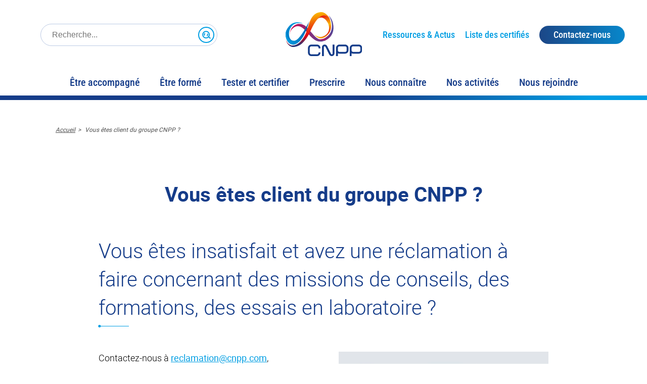

--- FILE ---
content_type: text/html; charset=UTF-8
request_url: https://www.cnpp.com/reclamation-groupecnpp
body_size: 7101
content:
<!DOCTYPE html>
<html lang="fr" dir="ltr">
<head>

  <!-- Google Tag Manager -->
  <script>(function(w,d,s,l,i){w[l]=w[l]||[];w[l].push({'gtm.start':
        new Date().getTime(),event:'gtm.js'});var f=d.getElementsByTagName(s)[0],
      j=d.createElement(s),dl=l!='dataLayer'?'&l='+l:'';j.async=true;j.src=
      'https://www.googletagmanager.com/gtm.js?id='+i+dl;f.parentNode.insertBefore(j,f);
    })(window,document,'script','dataLayer','GTM-KXVNT9');</script>
  <!-- End Google Tag Manager -->

  <meta charset="utf-8" />
<meta name="robots" content="noindex" />
<link rel="canonical" href="https://www.cnpp.com/reclamation-groupecnpp" />
<meta name="MobileOptimized" content="width" />
<meta name="HandheldFriendly" content="true" />
<meta name="viewport" content="width=device-width, initial-scale=1.0" />
<link rel="icon" href="/themes/custom/cnpp/favicon.ico" type="image/vnd.microsoft.icon" />
<link rel="alternate" hreflang="fr" href="https://www.cnpp.com/reclamation-groupecnpp" />

    <title>Vous êtes client du groupe CNPP ? | CNPP</title>
    <link rel="stylesheet" media="all" href="/core/assets/vendor/jquery.ui/themes/base/core.css?t97mm1" />
<link rel="stylesheet" media="all" href="/core/assets/vendor/jquery.ui/themes/base/autocomplete.css?t97mm1" />
<link rel="stylesheet" media="all" href="/core/assets/vendor/jquery.ui/themes/base/menu.css?t97mm1" />
<link rel="stylesheet" media="all" href="/core/modules/system/css/components/ajax-progress.module.css?t97mm1" />
<link rel="stylesheet" media="all" href="/core/modules/system/css/components/align.module.css?t97mm1" />
<link rel="stylesheet" media="all" href="/core/modules/system/css/components/autocomplete-loading.module.css?t97mm1" />
<link rel="stylesheet" media="all" href="/core/modules/system/css/components/fieldgroup.module.css?t97mm1" />
<link rel="stylesheet" media="all" href="/core/modules/system/css/components/container-inline.module.css?t97mm1" />
<link rel="stylesheet" media="all" href="/core/modules/system/css/components/clearfix.module.css?t97mm1" />
<link rel="stylesheet" media="all" href="/core/modules/system/css/components/details.module.css?t97mm1" />
<link rel="stylesheet" media="all" href="/core/modules/system/css/components/hidden.module.css?t97mm1" />
<link rel="stylesheet" media="all" href="/core/modules/system/css/components/item-list.module.css?t97mm1" />
<link rel="stylesheet" media="all" href="/core/modules/system/css/components/js.module.css?t97mm1" />
<link rel="stylesheet" media="all" href="/core/modules/system/css/components/nowrap.module.css?t97mm1" />
<link rel="stylesheet" media="all" href="/core/modules/system/css/components/position-container.module.css?t97mm1" />
<link rel="stylesheet" media="all" href="/core/modules/system/css/components/progress.module.css?t97mm1" />
<link rel="stylesheet" media="all" href="/core/modules/system/css/components/reset-appearance.module.css?t97mm1" />
<link rel="stylesheet" media="all" href="/core/modules/system/css/components/resize.module.css?t97mm1" />
<link rel="stylesheet" media="all" href="/core/modules/system/css/components/sticky-header.module.css?t97mm1" />
<link rel="stylesheet" media="all" href="/core/modules/system/css/components/system-status-counter.css?t97mm1" />
<link rel="stylesheet" media="all" href="/core/modules/system/css/components/system-status-report-counters.css?t97mm1" />
<link rel="stylesheet" media="all" href="/core/modules/system/css/components/system-status-report-general-info.css?t97mm1" />
<link rel="stylesheet" media="all" href="/core/modules/system/css/components/tabledrag.module.css?t97mm1" />
<link rel="stylesheet" media="all" href="/core/modules/system/css/components/tablesort.module.css?t97mm1" />
<link rel="stylesheet" media="all" href="/core/modules/system/css/components/tree-child.module.css?t97mm1" />
<link rel="stylesheet" media="all" href="/core/assets/vendor/jquery.ui/themes/base/theme.css?t97mm1" />
<link rel="stylesheet" media="all" href="https://use.fontawesome.com/releases/v6.4.0/css/all.css" />
<link rel="stylesheet" media="all" href="https://use.fontawesome.com/releases/v6.4.0/css/v4-shims.css" />
<link rel="stylesheet" media="all" href="/modules/contrib/search_api_autocomplete/css/search_api_autocomplete.css?t97mm1" />
<link rel="stylesheet" media="all" href="/themes/custom/cnpp/css/styles.min.css?t97mm1" />

      
  <script src=https://cdn.dialoginsight.com/DI/Forms/DI.Forms.Optin-package-1.4.min.js></script>
  <script id="DI-Journey-WwUAADFGalRMRCI0AAA1cnViVnZEAQAA" type="text/javascript" src="https://t.mydialoginsight.com/js/Journey/1/WwUAADFGalRMRCI0AAA1cnViVnZEAQAA/DI.Journey-min.js"></script>
</head>
<body>

<!-- Google Tag Manager (noscript) -->
<noscript><iframe src="https://www.googletagmanager.com/ns.html?id=GTM-KXVNT9"
                  height="0" width="0" style="display:none;visibility:hidden"></iframe></noscript>
<!-- End Google Tag Manager (noscript) -->

<a href="#main-content" class="visually-hidden focusable">
  Aller au contenu principal
</a>

  <div class="dialog-off-canvas-main-canvas" data-off-canvas-main-canvas>
    <div class="header-wrapper">
  <header class="layout-container" role="banner">
      <div class="header">
    <div class="search-form">
  <form action="/search/node" method="get" id="search-block-form">
    <label for="edit-keys"></label>
    <input type="search"
           id="edit-keys"
           name="keys"
           value=""
           size="15"
           maxlength="128"
           class="form-search"
           placeholder="Recherche..." />
    <button type="submit"
            id="edit-submit"
            class="search-form-btn"></button>
  </form>
</div>

<script>
  /**
   * Doofinder LiveLayer
   * https://www.doofinder.com/
   */

  const dfLayerOptions = {
    installationId: '95b07f33-084e-4907-9128-09fe499a4d87',
    zone: 'eu1'
  };

  (function (l, a, y, e, r, s) {
    r = l.createElement(a); r.onload = e; r.async = 1; r.src = y;
    s = l.getElementsByTagName(a)[0]; s.parentNode.insertBefore(r, s);
  })(document, 'script', 'https://cdn.doofinder.com/livelayer/1/js/loader.min.js', function () {
    doofinderLoader.load(dfLayerOptions);
  });

  /**
   * Redirect to search page on search submit from Doofinder LiveLayer using MutationObserver
   */
  new MutationObserver(function(mutations) {
    mutations.forEach(function(mutation) {
      if (mutation.type === 'childList') {
        if (mutation.target.classList.contains('dfd-root')) {
          if (mutation.target.getElementsByClassName('dfd-searchbox')[0] !== undefined) {
            mutation.target.getElementsByClassName('dfd-searchbox')[0].addEventListener('submit', function(e) {
              e.preventDefault();
            });
          }
        }
      }
    });
  }).observe(document.body, { attributes: true, childList: true, subtree: true });

</script>
<div id="block-cnpp-site-branding" class="branding">
  
    
        <a href="/" rel="home">
      <img src="/themes/custom/cnpp/logo.svg" width="153" height="87" alt="Accueil" />
    </a>
      
</div>
<nav role="navigation" aria-labelledby="block-topmenu-menu" id="block-topmenu" class="menu_top-menu">
            
  <div class="visually-hidden" id="block-topmenu-menu">Top menu</div>
  

        
              <ul class="menu">
                                    <li class="menu__item">
                  <label>Ressources &amp; Actus</label>
          <a href="/blog" data-drupal-link-system-path="blog"></a>
                
        
      </li>
                                  <li class="menu__item">
                  <label>Liste des certifiés</label>
          <a href="/certifies" data-drupal-link-system-path="certifies"></a>
                
        
      </li>
                                  <li class="menu__item">
                  <a class="btn btn-contact" href="/contactez-nous"><span>Contactez-nous</span></a>
                
        
      </li>
                    </ul>
        


  </nav>

    <div class="menu-burger">
      <div class="menu-burger__item"></div>
      <div class="menu-burger__item"></div>
      <div class="menu-burger__item"></div>
      <div class="menu-burger__item"></div>
    </div>
  </div>

      <div class="primary_menu">
    <nav role="navigation" aria-labelledby="block-cnpp-main-menu-menu" id="block-cnpp-main-menu" class="menu_main">
            
  <div class="visually-hidden" id="block-cnpp-main-menu-menu">Navigation principale</div>
  

        
              <ul class="menu">
                                    <li class="menu__item">
                  <label>Être accompagné</label>
          <a href="/etre-accompagne" data-drupal-link-system-path="node/34941"></a>
                                        <div class="submenu-wrapper">
        <div class="submenu">
                                              <ul class="submenu-column">
            <li class="menu__item">
                  <a href="/etre-accompagne/tertiaire" data-drupal-link-system-path="node/34948">Tertiaire</a>
                
        
      </li>
                                                                <li class="menu__item">
                  <a href="/etre-accompagne/industrie" data-drupal-link-system-path="node/40204">Industrie</a>
                
        
      </li>
                                                                <li class="menu__item">
                  <a href="/etre-accompagne/secteur-public" data-drupal-link-system-path="node/50638">Secteur public</a>
                
        
      </li>
                                                                <li class="menu__item">
                  <a href="/etre-accompagne/entrepot-logistique" data-drupal-link-system-path="node/50646">Entrepôt logistique</a>
                
        
      </li>
                                        </ul>
                                                      <ul class="submenu-column">
            <li class="menu__item">
                  <a href="/etre-accompagne/energies-nouvelles-et-mobilite" data-drupal-link-system-path="node/40187">Énergies nouvelles et mobilité</a>
                
        
      </li>
                                                                <li class="menu__item">
                  <a href="/etre-accompagne/risques-climatiques" data-drupal-link-system-path="node/490840">Risques climatiques</a>
                
        
      </li>
                                                                <li class="menu__item">
                  <a href="/etre-accompagne/datacenters" data-drupal-link-system-path="node/978754">Datacenters</a>
                
        
      </li>
                                        </ul>
                                        </div>
      </div>
        
        
        
      </li>
                                  <li class="menu__item">
                  <label>Être formé</label>
          <a href="/etre-forme" class="be-trained-menu" data-drupal-link-system-path="etre-forme/0"></a>
                
                  <div class="submenu-wrapper">
            <div class="submenu">
                                                                                                <ul class="submenu-column">
                                    <li class="menu__item">
                    <a href="/formations/cybersecurite"><span>Cybersécurité</span></a>
                  </li>
                                                                                        <li class="menu__item">
                    <a href="/formations/incendie"><span>Incendie</span></a>
                  </li>
                                                                                        <li class="menu__item">
                    <a href="/formations/sante-et-securite-au-travail"><span>Santé et Sécurité au travail</span></a>
                  </li>
                                                        </ul>
                                                                                            <ul class="submenu-column">
                                    <li class="menu__item">
                    <a href="/formations/gestion-des-risques-et-des-crises"><span>Gestion des risques et des crises</span></a>
                  </li>
                                                                                        <li class="menu__item">
                    <a href="/formations/surete"><span>Sûreté</span></a>
                  </li>
                                                                                        <li class="menu__item">
                    <a href="/formations/bris-de-machine-et-controle-non-destructifs"><span>Bris de machine et contrôle non destructifs</span></a>
                  </li>
                                                        </ul>
                                                                                            <ul class="submenu-column">
                                    <li class="menu__item">
                    <a href="/formations/risques-chimiques"><span>Risques chimiques</span></a>
                  </li>
                                                                                        <li class="menu__item">
                    <a href="/formations/atex-et-risque-explosion"><span>ATEX et risque explosion</span></a>
                  </li>
                                                                                        <li class="menu__item">
                    <a href="/formations/climat-et-environnement"><span>Climat et Environnement</span></a>
                  </li>
                                                        </ul>
                                                                                </div>
          </div>
        
      </li>
                                  <li class="menu__item">
                  <label>Tester et certifier</label>
          <a href="/tester-certifier" data-drupal-link-system-path="node/40184"></a>
                                        <div class="submenu-wrapper">
        <div class="submenu">
                                              <ul class="submenu-column">
            <li class="menu__item">
                  <a href="/tester-certifier/certifier-produits-securite" data-drupal-link-system-path="node/40185">Certifier des produits de sécurité</a>
                
        
      </li>
                                                                <li class="menu__item">
                  <a href="/tester-certifier/certifier-prestations-services-apsad" data-drupal-link-system-path="node/50622">Certifier des prestations de service</a>
                
        
      </li>
                                                                <li class="menu__item">
                  <a href="/tester-certifier/marquage-ce" data-drupal-link-system-path="node/55809">Obtenir le Marquage CE</a>
                
        
      </li>
                                                                <li class="menu__item">
                  <a href="/tester-certifier/systeme-management" data-drupal-link-system-path="node/51136">Certifier les organisations</a>
                
        
      </li>
                                        </ul>
                                                      <ul class="submenu-column">
            <li class="menu__item">
                  <a href="/tester-certifier/tester-qualifier-materiels-industriels" data-drupal-link-system-path="node/55813">Tester, qualifier des matériels industriels</a>
                
        
      </li>
                                                                <li class="menu__item">
                  <a href="/tester-et-certifier/realiser-des-essais-experimentaux-sur-des-produits-et-systemes" data-drupal-link-system-path="node/40219">Réaliser des essais expérimentaux</a>
                
        
      </li>
                                        </ul>
                                        </div>
      </div>
        
        
        
      </li>
                                  <li class="menu__item">
                  <label>Prescrire</label>
          <a href="/prescrire" data-drupal-link-system-path="node/40233"></a>
                
        
      </li>
                                  <li class="menu__item">
                  <label>Nous connaître</label>
          <a href="/nous-connaitre" data-drupal-link-system-path="node/50649"></a>
                                        <div class="submenu-wrapper">
        <div class="submenu">
                                              <ul class="submenu-column">
            <li class="menu__item">
                  <a href="/nous-connaitre/gouvernance-ecosysteme" data-drupal-link-system-path="node/40202">Gouvernance &amp; Ecosystème</a>
                
        
      </li>
                                                                <li class="menu__item">
                  <a href="/nous-connaitre/raison-d-etre-et-valeurs-de-cnpp" data-drupal-link-system-path="node/50662">Raison d&#039;Être et valeurs</a>
                
        
      </li>
                                                                <li class="menu__item">
                  <a href="https://www.cnpp.com/nous-connaitre/vision-strategique">Vision stratégique</a>
                
        
      </li>
                                                                <li class="menu__item">
                  <a href="/nous-connaitre/presence-de-cnpp-en-france-et-a-l-etranger" data-drupal-link-system-path="node/2095729">Présence de CNPP en France et à l&#039;étranger</a>
                
        
      </li>
                                        </ul>
                                                      <ul class="submenu-column">
            <li class="menu__item">
                  <a href="/nous-connaitre/rapport-annuel" data-drupal-link-system-path="node/50666">Rapport annuel</a>
                
        
      </li>
                                                                <li class="menu__item">
                  <a href="/nous-connaitre/nos-engagements" data-drupal-link-system-path="node/3613944">Nos engagements</a>
                
        
      </li>
                                                                <li class="menu__item">
                  <a href="/private/cnpp/ftp/Contenue_site/plaquette_activites/Plaquette-Presentation-CNPP-2024-Web.pdf">Plaquette de présentation CNPP</a>
                
        
      </li>
                                                                <li class="menu__item">
                  <a href="/nous-connaitre/histoire-cnpp" data-drupal-link-system-path="node/40183">Histoire</a>
                
        
      </li>
                                        </ul>
                                        </div>
      </div>
        
        
        
      </li>
                                  <li class="menu__item">
                  <label>Nos activités</label>
          <a href="/nos-activites" data-drupal-link-system-path="node/40205"></a>
                                        <div class="submenu-wrapper">
        <div class="submenu">
                                              <ul class="submenu-column">
            <li class="menu__item">
                  <a href="/nos-activites/conseil-et-formation" data-drupal-link-system-path="node/40203">Conseil &amp; Formation</a>
                
        
      </li>
                                                                <li class="menu__item">
                  <a href="/nos-activites/test-inspection-certification" title="Activités de test, d&#039;inspection, certification" data-drupal-link-system-path="node/51134">Test Inspection Certification</a>
                
        
      </li>
                                                                <li class="menu__item">
                  <a href="/nos-activites/edition-et-presse" data-drupal-link-system-path="node/50621">Edition &amp; Presse</a>
                
        
      </li>
                                        </ul>
                                        </div>
      </div>
        
        
        
      </li>
                                  <li class="menu__item">
                  <label>Nous rejoindre</label>
          <a href="/nous-rejoindre" data-drupal-link-system-path="node/50632"></a>
                
        
      </li>
                    </ul>
        


  </nav>
<nav role="navigation" aria-labelledby="block-topmenu-2-menu" id="block-topmenu-2" class="menu_top-menu">
            
  <div class="visually-hidden" id="block-topmenu-2-menu">Top menu</div>
  

        
              <ul class="menu">
                                    <li class="menu__item">
                  <label>Ressources &amp; Actus</label>
          <a href="/blog" data-drupal-link-system-path="blog"></a>
                
        
      </li>
                                  <li class="menu__item">
                  <label>Liste des certifiés</label>
          <a href="/certifies" data-drupal-link-system-path="certifies"></a>
                
        
      </li>
                                  <li class="menu__item">
                  <a class="btn btn-contact" href="/contactez-nous"><span>Contactez-nous</span></a>
                
        
      </li>
                    </ul>
        


  </nav>
<div class="language-switcher-language-url language_language_interface" id="block-selecteurdelangue-2" role="navigation">
  
    
      <select id="language-switcher"><option value=""  selected >fr</option><option value="en" >en</option></select>

  </div>

  </div>

  </header>
</div>

<div class="layout-container page-free_block">

    <div class="breadcrumb">
    <div id="block-cnpp-breadcrumbs" class="breadcrumb">
  
    
        <nav>
    <ol class="breadcrumb__items">
              <li class="breadcrumb__item">
                      <a href="/" class="breadcrumb__link">Accueil</a>
                  </li>
              <li class="breadcrumb__item">
                      Vous êtes client du groupe CNPP ?
                  </li>
          </ol>
  </nav>

  </div>

  </div>


    <div class="highlighted">
    <div data-drupal-messages-fallback class="hidden"></div>

  </div>


  

  <main role="main">
    <a id="main-content" tabindex="-1"></a>
    <div class="layout-content">
        <div class="content">
    <div class="text-block">

      <h1 class="title title_1">
      Vous êtes client du groupe CNPP ?
    </h1>
  
                    
<h2 class="title_2 decorated">Vous êtes insatisfait et avez une réclamation à faire concernant des missions de conseils, des formations, des essais en laboratoire ?</h2>
                              
<div class="text-image text-image--right text-image--medium">
  <div class="text-image__image">
    <img src="/sites/default/files/styles/large/public/2023-12/Qualit%C3%A9%20ISO%209001.jpg.webp?itok=VGKPSQuO" width="480" height="480" alt="Amélioration continue" />
  </div>

  <div class="paragraph text-image__text">
    <p>Contactez-nous à&nbsp;<a href="mailto:reclamation@cnpp.com">reclamation@cnpp.com</a>, mentionnez l’objet de votre demande et la référence de notre offre commerciale.</p>
  </div>
</div>
                        
<h2 class="title_2 decorated">Vous êtes insatisfait et souhaitez connaître la procédure du traitement de votre demande ?</h2>
                        <div class="paragraph">
    
  <p>Demandez la procédure à  <a href="mailto:reclamation@cnpp.com">reclamation@cnpp.com</a></p>

</div>
          </div>


  </div>

    </div>
    
    
    

  </main>

</div>
<footer class="page-footer">
  <div class="layout-container">
      <div class="footer_top">
    <script>
  function newsletterSubscription() {
    window.dataLayer.push({
      "event": "newsletter",
      "eventName": "newsletter"
    });
  }
</script>
<div class="newslettersignup-form newslettersignup" data-drupal-selector="newslettersignup-form" id="block-newslettersignupblock">
  <div class="newslettersignup__title">Recevez la Newsletter</div>
  <div class="newslettersignup__text"><i>CNPP et Vous</i>, chaque mois, dans votre boîte mail</div>
  <div class="DialogInsightFormDiv" id="divForm_DIForm_1371_3740" style="display:none">
    <a name="divForm_DIForm_1371_3740_globalErrors_anchor"></a>
    <div class="DialogInsightGlobalErrors" id="divForm_DIForm_1371_3740_globalErrors"></div>
    <div class="DialogInsightFormContainer">
      <div class="DialogInsightFormRow">
        <fieldset class="DialogInsightInputContainer">
          <div class="DialogInsightFormSubmit">
            <label for="DIField_3740_f_EMail"></label>
            <input type="text" class="DialogInsightFormInput" id="DIField_3740_f_EMail" maxlength="125" placeholder="votre adresse mail" />
            <button data-drupal-selector="edit-submit"
                                                            onclick="newsletterSubscription(); DI.Forms.Optin.Client.GetOptinForm('DIForm_1371_3740').Submit(this); return false;">
            </button>
          </div>
          <div class="DialogInsightErrorContainer" id="DIField_3740_f_EMail_errors"></div>
        </fieldset>
      </div>
    </div>

    <div class="DialogInsightFormSuccessDiv" id="divForm_DIForm_1371_3740_success" style="padding:10px; display: none;">
      <b>Abonnement réussi</b><br/>
      Merci de vous être abonné.<br/>
    </div>
  </div>

</div>

<script>
  DI.Forms.Optin.Dom.onReady(function () {
    DI.Forms.Optin.Client.InitOptinForm({
      formIdent: 'DIForm_1371_3740',
      culture: 'fr-CA',
      idBaseDiv: 'divForm_DIForm_1371_3740',
      recaptchaSiteKey: '',
      fields: [
        {"name":"f_EMail","lbl":"Courriel","id":"DIField_3740_f_EMail","validators":["required","email"]}
      ],
      fieldValues: {},
      errorMessages: {"general":"Erreur dans le formulaire.","required":"Le champ {0} est requis.","dataType":"Type de donnée invalide pour le champ {0}.","min":"La valeur minimum pour le champ {0} est {1}.","max":"La valeur maximum pour le champ {0} est {1}.","interval":"La valeur pour le champ {0} doit être entre {1} et {2}.","inputMask":"La valeur pour le champ {0} ne respecte pas le format de saisie.","updateDupeKey":"La mise à jour n’a pas pu être effectuée car cet identifiant existe déjà.","checkInlineErrors":"Veuillez corriger les erreurs ci-dessous."} ,
      idSuccessDiv: 'divForm_DIForm_1371_3740_success',
      mode: DI.Forms.Optin.Client.EnumOptinMode.Optin,
      url: '//app.mydialoginsight.com/A/WF.ashx',
      idWorkflow: 3753,
      wfKey: '12Q6cM',
      nodeKey: 'Optin',
      visible: true
    });
  });
</script>
    
  <div class="footer-socials">
  
  <div class="footer-socials__title">
    Suivez CNPP
  </div>

    <div class="footer-socials__links">
                <div class="footer-socials__link">
        <a href="https://fr.linkedin.com/company/cnpp" target="_blank" class="share">
          <img src="/sites/default/files/2023-05/icon-linkedin.svg" width="45" height="46" alt="Linkedin" class="image">
        </a>
      </div>
                <div class="footer-socials__link">
        <a href="https://www.youtube.com/channel/UC3GOeSxS-m6NYOjEOfCZzmw" target="_blank" class="share">
          <img src="/sites/default/files/2023-05/icon-youtube.svg" width="45" height="46" alt="YouTube" class="image">
        </a>
      </div>
                <div class="footer-socials__link">
        <a href="https://twitter.com/groupe_cnpp" target="_blank" class="share">
          <img src="/sites/default/files/2023-08/twitter-x-seeklogo.com-4.svg" width="45" height="46" alt="Twitter X" class="image">
        </a>
      </div>
      </div>
</div>

  </div>

    <div class="footer_bottom">
  <div class="logo">
    <img src="/themes/custom/cnpp/images/logo-white.svg" width="156" height="89" alt="CNPP" />
  </div>
  <nav role="navigation" aria-labelledby="block-pieddepage-menu" id="block-pieddepage" class="menu_footer">
            
  <div class="visually-hidden" id="block-pieddepage-menu">Pied de page</div>
  

        
              <ul class="menu">
                                    <li class="menu__item">
                  <label>Formations</label>
          <a href=""></a>
                                        <div class="submenu-wrapper">
        <div class="submenu">
                                              <ul class="submenu-column">
            <li class="menu__item">
                  <a href="/formations/incendie" data-drupal-link-system-path="formations/incendie">Formations incendie</a>
                
        
      </li>
                                                                <li class="menu__item">
                  <a href="/formations/cybersecurite" data-drupal-link-system-path="formations/cybersecurite">Formations cybersécurité</a>
                
        
      </li>
                                                                <li class="menu__item">
                  <a href="/formations/climat-et-environnement" data-drupal-link-system-path="formations/climat-et-environnement">Formations Climat &amp; Environnement</a>
                
        
      </li>
                                                                <li class="menu__item">
                  <a href="/formations/sante-et-securite-au-travail" data-drupal-link-system-path="formations/sante-et-securite-au-travail">Formations sécurité au travail</a>
                
        
      </li>
                                        </ul>
                                                      <ul class="submenu-column">
            <li class="menu__item">
                  <a href="/formations/explosion" data-drupal-link-system-path="formations/explosion">Formations ATEX</a>
                
        
      </li>
                                        </ul>
                                        </div>
      </div>
        
        
        
      </li>
                                  <li class="menu__item">
                  <label>Tests et Certifications</label>
          <a href=""></a>
                                        <div class="submenu-wrapper">
        <div class="submenu">
                                              <ul class="submenu-column">
            <li class="menu__item">
                  <a href="/tester-certifier/certifier-prestations-services-apsad" data-drupal-link-system-path="node/50622">Certification APSAD</a>
                
        
      </li>
                                                                <li class="menu__item">
                  <a href="/tester-certifier/certifier-produits-securite" data-drupal-link-system-path="node/40185">Certification A2P</a>
                
        
      </li>
                                                                <li class="menu__item">
                  <a href="/tester-certifier/marquage-ce" data-drupal-link-system-path="node/55809">Marquage CE</a>
                
        
      </li>
                                                                <li class="menu__item">
                  <a href="/tester-et-certifier/realiser-des-essais-experimentaux-sur-des-produits-et-systemes" data-drupal-link-system-path="node/40219">Essais comportement au feu</a>
                
        
      </li>
                                        </ul>
                                        </div>
      </div>
        
        
        
      </li>
                                  <li class="menu__item">
                  <label>Légal</label>
          <a href=""></a>
                                        <div class="submenu-wrapper">
        <div class="submenu">
                                              <ul class="submenu-column">
            <li class="menu__item">
                  <a href="/plan-du-site" data-drupal-link-system-path="node/55787">Plan du site</a>
                
        
      </li>
                                                                <li class="menu__item">
                  <a href="/informations-legales" data-drupal-link-system-path="node/55808">Informations légales</a>
                
        
      </li>
                                                                <li class="menu__item">
                  <a href="/articles-reglementaires" data-drupal-link-system-path="node/50671">Articles réglementaires</a>
                
        
      </li>
                                                                <li class="menu__item">
                  <a href="/glossaire" data-drupal-link-system-path="node/50672">Glossaire</a>
                
        
      </li>
                                        </ul>
                                                      <ul class="submenu-column">
            <li class="menu__item">
                  <a href="/reclamation" data-drupal-link-system-path="node/560674">Réclamation</a>
                
        
      </li>
                                                                <li class="menu__item">
                  <a href="/conditions-generales-ventes" data-drupal-link-system-path="node/662436">CGV</a>
                
        
      </li>
                                                                <li class="menu__item">
                  <a href="https://www.cnpp.com/politique-handicap">Politique handicap</a>
                
        
      </li>
                                        </ul>
                                        </div>
      </div>
        
        
        
      </li>
                    </ul>
        


  </nav>
    
  <div class="footer-contact">
    <div class="footer-contact__phone">
    02 32 53 64 00
  </div>
  <div class="footer-contact__name">
    Groupe CNPP
  </div>
  <div class="footer-contact__address">
    <p>Route de la Chapelle-Réanville<br>CD 64 - CS22265<br>27950 SAINT-MARCEL<br>&nbsp;</p>
  </div>
</div>
<div class="copyright">
  <p><span>© 2026</span> <span>CNPP - Tous droits réservés</span></p>
</div>

</div>

  </div>
</footer>

<div id="scroll_to_top" class="scroll-to-top"></div>

  </div>


<script type="application/json" data-drupal-selector="drupal-settings-json">{"path":{"baseUrl":"\/","scriptPath":null,"pathPrefix":"","currentPath":"node\/560675","currentPathIsAdmin":false,"isFront":false,"currentLanguage":"fr"},"pluralDelimiter":"\u0003","suppressDeprecationErrors":true,"ajaxPageState":{"libraries":"cnpp\/base,cnpp\/jquery-cnpp,fontawesome\/fontawesome.webfonts,fontawesome\/fontawesome.webfonts.shim,system\/base","theme":"cnpp","theme_token":null},"ajaxTrustedUrl":[],"user":{"uid":0,"permissionsHash":"4558372eab16ead2558bd1b2d69ede96ef8929e02bd6f9bab94d9d1fc558bdbc"}}</script>
<script src="/core/assets/vendor/jquery/jquery.min.js?v=3.7.0"></script>
<script src="/core/assets/vendor/once/once.min.js?v=1.0.1"></script>
<script src="/sites/default/files/languages/fr_6Ju1qETyU1Bhzna-BaOgnS4xjJ-3UzeigQqzOxqOJAU.js?t97mm1"></script>
<script src="/core/misc/drupalSettingsLoader.js?v=10.1.8"></script>
<script src="/core/misc/drupal.js?v=10.1.8"></script>
<script src="/core/misc/drupal.init.js?v=10.1.8"></script>
<script src="/core/assets/vendor/jquery.ui/ui/version-min.js?v=10.1.8"></script>
<script src="/core/assets/vendor/jquery.ui/ui/data-min.js?v=10.1.8"></script>
<script src="/core/assets/vendor/jquery.ui/ui/disable-selection-min.js?v=10.1.8"></script>
<script src="/core/assets/vendor/jquery.ui/ui/form-min.js?v=10.1.8"></script>
<script src="/core/assets/vendor/jquery.ui/ui/jquery-patch-min.js?v=10.1.8"></script>
<script src="/core/assets/vendor/jquery.ui/ui/scroll-parent-min.js?v=10.1.8"></script>
<script src="/core/assets/vendor/jquery.ui/ui/unique-id-min.js?v=10.1.8"></script>
<script src="/core/assets/vendor/jquery.ui/ui/focusable-min.js?v=10.1.8"></script>
<script src="/core/assets/vendor/jquery.ui/ui/ie-min.js?v=10.1.8"></script>
<script src="/core/assets/vendor/jquery.ui/ui/keycode-min.js?v=10.1.8"></script>
<script src="/core/assets/vendor/jquery.ui/ui/plugin-min.js?v=10.1.8"></script>
<script src="/core/assets/vendor/jquery.ui/ui/safe-active-element-min.js?v=10.1.8"></script>
<script src="/core/assets/vendor/jquery.ui/ui/safe-blur-min.js?v=10.1.8"></script>
<script src="/core/assets/vendor/jquery.ui/ui/widget-min.js?v=10.1.8"></script>
<script src="/core/assets/vendor/jquery.ui/ui/labels-min.js?v=10.1.8"></script>
<script src="/core/assets/vendor/jquery.ui/ui/widgets/autocomplete-min.js?v=10.1.8"></script>
<script src="/core/assets/vendor/jquery.ui/ui/widgets/menu-min.js?v=10.1.8"></script>
<script src="/core/assets/vendor/tabbable/index.umd.min.js?v=6.1.2"></script>
<script src="/core/misc/autocomplete.js?v=10.1.8"></script>
<script src="/core/misc/progress.js?v=10.1.8"></script>
<script src="/core/assets/vendor/loadjs/loadjs.min.js?v=4.2.0"></script>
<script src="/core/misc/debounce.js?v=10.1.8"></script>
<script src="/core/misc/announce.js?v=10.1.8"></script>
<script src="/core/misc/message.js?v=10.1.8"></script>
<script src="/core/misc/ajax.js?v=10.1.8"></script>
<script src="/core/misc/jquery.tabbable.shim.js?v=10.1.8"></script>
<script src="/core/misc/position.js?v=10.1.8"></script>
<script src="/modules/contrib/search_api_autocomplete/js/search_api_autocomplete.js?t97mm1"></script>
<script src="/themes/custom/cnpp/js/dist/cnpp.min.js?v=10.1.8"></script>
<script src="/themes/custom/cnpp/js/dist/autocomplete.min.js?v=10.1.8"></script>
<script src="/sites/default/files/minifyjs/themes/custom/cnpp/js/libs/vicopo-jquery.min.js?v=10.1.8"></script>

<script defer src="https://static.cloudflareinsights.com/beacon.min.js/vcd15cbe7772f49c399c6a5babf22c1241717689176015" integrity="sha512-ZpsOmlRQV6y907TI0dKBHq9Md29nnaEIPlkf84rnaERnq6zvWvPUqr2ft8M1aS28oN72PdrCzSjY4U6VaAw1EQ==" data-cf-beacon='{"version":"2024.11.0","token":"8bbf7f2c4ebc4a49b55e5bfef5a8af23","server_timing":{"name":{"cfCacheStatus":true,"cfEdge":true,"cfExtPri":true,"cfL4":true,"cfOrigin":true,"cfSpeedBrain":true},"location_startswith":null}}' crossorigin="anonymous"></script>
</body>
</html>


--- FILE ---
content_type: text/css
request_url: https://www.cnpp.com/themes/custom/cnpp/css/styles.min.css?t97mm1
body_size: 21797
content:
@charset "UTF-8";/*!
 *  v1.0.0 (CNPP automatisation)
 * Copyright 2021-2026 easycom
 */@font-face{font-family:roboto_thin;src:url(../fonts/roboto-thin-webfont.woff2) format("woff2"),url(../fonts/roboto-thin-webfont.woff) format("woff");font-weight:400;font-style:normal}@font-face{font-family:roboto_light;src:url(../fonts/roboto-light-webfont.woff2) format("woff2"),url(../fonts/roboto-light-webfont.woff) format("woff");font-weight:400;font-style:normal}@font-face{font-family:roboto_regular;src:url(../fonts/roboto-regular-webfont.woff2) format("woff2"),url(../fonts/roboto-regular-webfont.woff) format("woff");font-weight:400;font-style:normal}@font-face{font-family:roboto_medium;src:url(../fonts/roboto-medium-webfont.woff2) format("woff2"),url(../fonts/roboto-medium-webfont.woff) format("woff");font-weight:400;font-style:normal}@font-face{font-family:roboto_bold;src:url(../fonts/roboto-bold-webfont.woff2) format("woff2"),url(../fonts/roboto-bold-webfont.woff) format("woff");font-weight:400;font-style:normal}@font-face{font-family:roboto_black;src:url(../fonts/roboto-black-webfont.woff2) format("woff2"),url(../fonts/roboto-black-webfont.woff) format("woff");font-weight:400;font-style:normal}@font-face{font-family:roboto_condensed_medium;src:url(../fonts/roboto-condensed-medium.woff2) format("woff2"),url(../fonts/roboto-condensed-medium.woff) format("woff");font-weight:400;font-style:normal}@font-face{font-family:neuropol;src:url(../fonts/neuropol.woff2) format("woff2"),url(../fonts/neuropol.woff) format("woff");font-weight:400;font-style:normal}.title_1{font-family:roboto_bold,sans-serif;font-size:40px;line-height:120%;color:#153c89}.title_2{font-family:roboto_light,sans-serif;font-size:40px;line-height:140.62%;position:relative;color:#153c89}.title_2.decorated-pink:before,.title_2.decorated:before{content:"·";display:block;position:absolute;font-family:roboto_bold,sans-serif;font-size:33px;width:60px;height:0;line-height:0;padding:0;text-indent:-3px;text-align:left;left:0;bottom:-10px}.title_2.decorated-pink:before,.title_2.decorated:before{color:#009ee3;border-bottom:#009ee3 1px solid}.title_2.decorated-pink:after,.title_2.decorated:after{border-top:#009ee3 1px solid;border-right:#009ee3 1px solid}.title_2.decorated-pink:before{color:#e40045;border-bottom:#e40045 1px solid}.title_2.decorated-pink:after{border-top:#e40045 1px solid;border-right:#e40045 1px solid}@media screen and (max-width:767px){.title_2{font-size:32px}}.title_3{font-family:roboto_bold,sans-serif;font-size:32px;line-height:120%;color:#153c89;position:relative}.title_3.decorated-line-gray:before,.title_3.decorated-line:before{content:"·";display:block;position:absolute;font-family:roboto_bold,sans-serif;font-size:33px;width:25px;height:0;line-height:0;padding:0;text-indent:-3px;text-align:left;left:-42px;bottom:6px}@media screen and (max-width:767px){.title_3.decorated-line-gray:before,.title_3.decorated-line:before{left:-25px}}@media screen and (max-width:991px){.title_3.decorated-line-gray:before,.title_3.decorated-line:before{left:-30px}}.title_3.decorated-line-gray:before,.title_3.decorated-line:before{color:#009ee3;border-bottom:#009ee3 1px solid}.title_3.decorated-line-gray:after,.title_3.decorated-line:after{border-top:#009ee3 1px solid;border-right:#009ee3 1px solid}.title_3.decorated-line-gray:before{color:#98a0b1;border-bottom:#98a0b1 1px solid}.title_3.decorated-line-gray:after{border-top:#98a0b1 1px solid;border-right:#98a0b1 1px solid}.title_3.decorated-arrow:after,.title_3.decorated-arrow:before{content:"";display:block;position:absolute;width:15px;height:15px;border-right:#009ee3 2px solid;border-bottom:#009ee3 2px solid;top:25%;-webkit-transform:rotate(-48deg) skew(-8deg,0deg);transform:rotate(-48deg) skew(-8deg,0deg)}.title_3.decorated-arrow:before{left:-49px}.title_3.decorated-arrow:after{left:-35px}@media screen and (max-width:767px){.title_3{font-size:25px}}.accordion__title,.articles-list .content__title,.footer-contact__phone,.formations .formations-item__title,.glossaire__title,.p-scrollpanel h2,.title.mt-5,.title_4{font-size:24px;line-height:140.62%}@media screen and (max-width:767px){.accordion__title,.articles-list .content__title,.footer-contact__phone,.formations .formations-item__title,.glossaire__title,.p-scrollpanel h2,.title.mt-5,.title_4{font-size:21px}}.title_card{color:#153c89;font-family:roboto_light,sans-serif;font-size:28px;line-height:36px;padding-bottom:8px;position:relative}.title_card:before{content:"·";display:block;position:absolute;font-family:roboto_bold,sans-serif;font-size:33px;width:25px;height:0;line-height:0;padding:0;text-indent:-3px;text-align:left;left:0;bottom:-10px}.title_card:after{content:"";display:block;position:absolute;width:4px;height:4px;-webkit-transform:rotateZ(45deg);transform:rotateZ(45deg);left:22px;bottom:-12px}.title_card:before{color:#153c89;border-bottom:#153c89 1px solid}.title_card:after{border-top:#153c89 1px solid;border-right:#153c89 1px solid}.title_card strong{font-family:roboto_medium,sans-serif}.accordion__panel,.formations .formations-item__description,.glossaire__panel,.paragraph{font-family:roboto_light,sans-serif;font-size:18px;line-height:140.62%}.accordion__panel a:not(.btn):not(.p-button),.formations .formations-item__description a:not(.btn):not(.p-button),.glossaire__panel a:not(.btn):not(.p-button),.paragraph a:not(.btn):not(.p-button){color:#009ee3!important;font-family:roboto_regular,sans-serif;text-decoration:underline}.contact-form .form-item label,.footer_top .newslettersignup__text,.text_16{font-size:16px;line-height:140.62%}.text_link{font-family:roboto_bold,sans-serif;font-size:16px;color:#153c89;position:relative;width:-webkit-fit-content;width:-moz-fit-content;width:fit-content;text-decoration:none}.text_link:before{content:"·";display:block;position:absolute;font-family:roboto_bold,sans-serif;font-size:33px;width:22px;height:0;line-height:0;padding:0;text-indent:-3px;text-align:left;right:-45px;bottom:6px}.text_link:after{content:"";display:block;position:absolute;width:4px;height:4px;-webkit-transform:rotateZ(45deg);transform:rotateZ(45deg);right:-46px;bottom:4px}.text_link:before{color:currentColor;border-bottom:currentColor 1px solid}.text_link:after{border-top:currentColor 1px solid;border-right:currentColor 1px solid}.text_link:before{right:-37px;bottom:8px}.text_link:after{right:-36px;bottom:6px}.header-wrapper .primary_menu .menu__item,.text_menu_primary{color:#153c89;font-family:roboto_condensed_medium,sans-serif;font-size:20px}.header-wrapper .menu_top-menu .menu__item,.text_menu_secondary{color:#009ee3;font-family:roboto_condensed_medium,sans-serif;font-size:18px}.header-wrapper .primary_menu .menu .submenu .menu__item>a,.text_submenu{color:#fff;font-family:roboto_medium,sans-serif;font-size:18px;line-height:140.62%}.text_dark_blue{color:#252968}.formations .formations-item__title,.header-wrapper .primary_menu .menu__item,.sessions .session__description,.text_blue{color:#153c89}.header-wrapper .menu_top-menu .menu__item,.text_sky_blue{color:#009ee3}.footer_bottom .menu_footer .menu>.menu__item,.text_white{color:#fff}.text_pink{color:#e40045}.text_purple{color:#80357a}.text_shadow{text-shadow:0 0 10px rgba(0,0,0,.5)}.text-uppercase{text-transform:uppercase}a,abbr,acronym,address,applet,article,aside,audio,b,big,blockquote,body,canvas,caption,center,cite,code,dd,del,details,dfn,div,dl,dt,em,embed,fieldset,figcaption,figure,footer,form,h1,h2,h3,h4,h5,h6,header,hgroup,html,i,iframe,img,ins,kbd,label,legend,li,mark,menu,nav,object,ol,output,p,pre,q,ruby,s,samp,section,small,span,strike,strong,sub,summary,sup,table,tbody,td,tfoot,th,thead,time,tr,tt,u,ul,var,video{margin:0;padding:0;border:0;-webkit-box-sizing:border-box;box-sizing:border-box;font-size:100%;font:inherit;vertical-align:baseline}article,aside,details,figcaption,figure,footer,header,hgroup,menu,nav,section{display:block}body{line-height:1}ol,ul{list-style:none}blockquote,q{quotes:none}blockquote:after,blockquote:before,q:after,q:before{content:"";content:none}table{border-collapse:collapse;border-spacing:0}html{width:100%;height:100%;font-size:18px;overflow-x:hidden;scroll-behavior:smooth}html.locked{overflow:hidden}body{font-family:roboto_regular,sans-serif;font-size:1rem}b,strong{font-family:roboto_bold,sans-serif}em,i{font-style:italic}.visible-mobile{display:none}@media screen and (max-width:767px){.visible-mobile{display:block!important}}@media screen and (max-width:767px){.hidden-mobile{display:none!important}}.visible-tablet{display:none}@media screen and (max-width:991px){.visible-tablet{display:block!important}}@media screen and (max-width:991px){.hidden-tablet{display:none!important}}@media screen and (min-width:1280px){.visible-desktop{display:inherit!important}}.align-center{text-align:center}.scroll-to-top{background:#009ee3;display:none;position:fixed;width:72px;height:72px;bottom:80px;right:15px;-webkit-transition:opacity 350ms ease;transition:opacity 350ms ease;z-index:100}.scroll-to-top:hover{cursor:pointer}.scroll-to-top:after{content:"";display:block;width:22px;height:22px;border-top:#fff 2px solid;border-right:#fff 2px solid;position:absolute;top:50%;left:50%;-webkit-transform:translate(-50%,-25%) rotateZ(-45deg);transform:translate(-50%,-25%) rotateZ(-45deg)}@media screen and (max-width:767px){.scroll-to-top{width:40px;height:40px}.scroll-to-top:after{width:12px;height:12px}}.pager{margin:100px 0}.pager__items{display:-webkit-box;display:-ms-flexbox;display:flex;-webkit-box-pack:center;-ms-flex-pack:center;justify-content:center}.pager__item{color:#fff;display:block;width:29px;height:29px;margin:0 5px;padding-top:3px;text-align:center;cursor:pointer;pointer-events:all}.pager__item>a{color:#e40045;font-family:roboto_bold,sans-serif;font-size:16px;line-height:21px;text-decoration:none}.pager__item.is-active{background:#e40045;border-radius:50%}.pager__item.is-active>a{color:#fff}.pager__item--next,.pager__item--previous{position:relative}.pager__item--next>a,.pager__item--previous>a{display:block;width:100%;height:100%}.pager__item--next:after,.pager__item--next:before,.pager__item--previous:after,.pager__item--previous:before{content:"";display:block;position:absolute;top:50%;left:50%;z-index:-1}.pager__item--next:before,.pager__item--previous:before{width:9px;height:9px;border-left:#e40045 2px solid;border-top:#e40045 2px solid}.pager__item--next:after,.pager__item--previous:after{width:12px;height:2px;background:#e40045;-webkit-transform:translate(-50%,-50%);transform:translate(-50%,-50%)}.pager__item--previous{margin-right:30px}.pager__item--previous:before{-webkit-transform:translate(-7px,-50%) rotateZ(-45deg);transform:translate(-7px,-50%) rotateZ(-45deg)}.pager__item--next{margin-left:30px}.pager__item--next:before{-webkit-transform:translate(-4px,-50%) rotateZ(135deg);transform:translate(-4px,-50%) rotateZ(135deg)}.pager__item.disabled{cursor:inherit;opacity:.4;pointer-events:none}.modal{display:none;position:fixed;z-index:100;padding-top:250px;left:0;top:0;width:100%;height:100%;overflow:auto;background-color:#000;background-color:rgba(0,0,0,.4)}.modal .title{display:block;width:-webkit-fit-content;width:-moz-fit-content;width:fit-content;margin:0 auto 70px auto}.modal__content{background-color:#fff;border:1px solid #888;width:80%;max-width:1100px;margin:auto;padding:20px 0;position:relative;max-height:calc(100vh - 198px - 100px);overflow:auto}@media screen and (max-width:767px){.modal__content{width:90%}}.modal__close{background:#fff;border-radius:50%;color:#232323;float:right;font-size:28px;font-weight:700;position:absolute;width:30px;height:30px;right:25px;text-align:center;top:20px;z-index:1}.modal__close:focus,.modal__close:hover{color:#000;text-decoration:none;cursor:pointer}@media screen and (max-width:767px){.modal__close{right:15px;top:15px}}.anchor{position:relative;top:-150px}fieldset{position:relative}.body-content .grid .app-btn-actions-background,.btn,.card-shadow:not(.filters) .text-zone-offer+div .p-button,.certifies-filters .form-submit,.p-button,.user-login-form .js-form-submit{background:linear-gradient(83.23deg,#252968 -43.59%,#009ee3 133.59%);border:none;border-radius:40px;color:#fff;display:inline-block;padding:0 20px;font-family:roboto_bold,sans-serif;font-size:14px;height:39px;text-decoration:none;-webkit-transition:all .4s;transition:all .4s}.body-content .grid .app-btn-actions-background:hover,.btn:hover,.card-shadow:not(.filters) .text-zone-offer+div .p-button:hover,.certifies-filters .form-submit:hover,.p-button:hover,.user-login-form .js-form-submit:hover{cursor:pointer;-webkit-box-shadow:0 10px 6px rgba(0,0,0,.19);box-shadow:0 10px 6px rgba(0,0,0,.19)}.body-content .grid .app-btn-actions-background>span,.btn>span,.card-shadow:not(.filters) .text-zone-offer+div .p-button>span,.certifies-filters .form-submit>span,.p-button>span,.user-login-form .js-form-submit>span{display:-webkit-box;display:-ms-flexbox;display:flex;-webkit-box-align:center;-ms-flex-align:center;align-items:center;height:100%}.btn-white,.certifies-filters .form-submit{background:#fff;font-size:12px;letter-spacing:3px;border:#153c89 1px solid;color:#153c89}.btn-blue{background:#009ee3;color:#fff;display:block;font-family:roboto_bold,sans-serif;font-size:16px;height:60px;letter-spacing:1px;margin:auto;min-width:236px;text-transform:uppercase}.btn-gradient-009EE3{background:linear-gradient(83.23deg,#007bb0 -43.59%,#17b8ff 113.59%)}.btn-gradient-153C89{background:linear-gradient(83.23deg,#252968 -43.59%,#009ee3 133.59%)}.btn-gradient-80357A{background:linear-gradient(83.23deg,#5c2658 -43.59%,#cb83c6 133.59%)}.btn-gradient-FF2E22{background:linear-gradient(83.23deg,#550500 -43.59%,#ff2e22 133.59%)}.btn-gradient-E40045{background:linear-gradient(83.23deg,#88022b -43.59%,#ff4b81 133.59%)}.btn-gradient-E84D0E{background:linear-gradient(83.23deg,#e84d0e -43.59%,#fba600 133.59%)}.btn-gradient-FBB900{background:linear-gradient(83.23deg,#c88400 -43.59%,#ffd662 133.59%)}.btn-color{background:#fff;font-size:12px;letter-spacing:3px;border:currentColor 1px solid;color:currentColor}.btn-medium{height:55px;padding:0 30px}.btn-round{height:41px;width:41px;position:relative}.btn-round:before{content:"·";display:block;position:absolute;font-family:roboto_bold,sans-serif;font-size:33px;width:21px;height:0;line-height:0;padding:0;text-indent:-3px;text-align:left}.btn-round:after{content:"";display:block;position:absolute;width:4px;height:4px;-webkit-transform:rotateZ(45deg);transform:rotateZ(45deg)}.btn-round:before{top:20px;left:10px}.btn-round:after{top:18px;left:27px}.btn-big{font-size:16px;height:65px;letter-spacing:3px;padding:0 34px}.btn-contact{font-family:roboto_condensed_medium,sans-serif;font-size:18px;height:36px;padding:0 28px}.btn-contact--medium{height:55px;padding:0 30px}.btn-icon{position:relative}.btn-icon>span{display:-webkit-box;display:-ms-flexbox;display:flex;-webkit-box-align:center;-ms-flex-align:center;align-items:center}.btn-icon>span:after{content:"";display:inline-block;width:24px;height:24px;margin-left:14px}.btn-icon.btn-medium>span:after{width:30px;height:30px;margin-left:20px}.btn-icon.btn-big>span:after{width:40px;height:40px;margin-left:60px}.btn-download>span:after{background:url(../images/icons/icon_download.svg) center center no-repeat;background-size:contain}.btn-mail>span:after{background:url(../images/icons/icon_mail.svg) center center no-repeat;background-size:contain}.btn-hand>span:after{background:url(../images/icons/icon_hand.svg) center center no-repeat;background-size:contain}.btn-pdf>span:after{background:url(../images/icons/icon_pdf.svg) center center no-repeat;background-size:contain}.btn-arrow:before{content:"·";display:block;position:absolute;font-family:roboto_bold,sans-serif;font-size:33px;width:21px;height:0;line-height:0;padding:0;text-indent:-3px;text-align:left}.btn-arrow:after{content:"";display:block;position:absolute;width:4px;height:4px;-webkit-transform:rotateZ(45deg);transform:rotateZ(45deg)}.btn-arrow:before{color:currentColor;border-bottom:currentColor 1px solid}.btn-arrow:after{border-top:currentColor 1px solid;border-right:currentColor 1px solid}.btn-arrow:before{right:21px;top:20px}.btn-arrow:after{right:21px;top:18px}.btn-arrow.btn-big:before{content:"·";display:block;position:absolute;font-family:roboto_bold,sans-serif;font-size:33px;width:26px;height:0;line-height:0;padding:0;text-indent:-3px;text-align:left}.btn-arrow.btn-big:after{content:"";display:block;position:absolute;width:4px;height:4px;-webkit-transform:rotateZ(45deg);transform:rotateZ(45deg)}.btn-arrow.btn-big:before{right:41px;top:33px}.btn-arrow.btn-big:after{right:39px;top:31px}.body-content .grid .app-btn-actions-background:disabled,.btn:disabled,.card-shadow:not(.filters) .text-zone-offer+div .p-button:disabled,.certifies-filters .form-submit:disabled,.p-button:disabled,.user-login-form .js-form-submit:disabled{background:#98a0b1;color:#e0e0e0}.btn-add,.btn-remove{width:40px;height:40px;border-radius:50%;background:#009ee3;color:#fff;font-size:30px;line-height:0;border:none}.btn-add:hover,.btn-remove:hover{cursor:pointer}.btn-add:disabled,.btn-remove:disabled{background:#98a0b1;color:#e0e0e0}.btn-add:disabled:hover,.btn-remove:disabled:hover{cursor:auto}.search-form>form{display:inline-block;position:relative}label.form-required:after{content:"*";color:#e40045;margin-left:4px}select{-webkit-appearance:none;-moz-appearance:none;text-indent:1px;text-overflow:""}input[type=email],input[type=email]:focus,input[type=password],input[type=password]:focus,input[type=search],input[type=search]:focus,input[type=tel],input[type=tel]:focus,input[type=text],input[type=text]:focus,select:not(#language-switcher){background:#fff;-webkit-box-sizing:border-box;box-sizing:border-box;border:#bccae4 1px solid!important;border-radius:40px;border-color:#bccae4!important;color:#98a0b1;font-size:16px;height:44px;outline:0;padding:12px 22px}input[type=email].input-big,input[type=email]:focus.input-big,input[type=password].input-big,input[type=password]:focus.input-big,input[type=search].input-big,input[type=search]:focus.input-big,input[type=tel].input-big,input[type=tel]:focus.input-big,input[type=text].input-big,input[type=text]:focus.input-big,select:not(#language-switcher).input-big{height:60px}input[type=email]:disabled,input[type=email]:focus:disabled,input[type=password]:disabled,input[type=password]:focus:disabled,input[type=search]:disabled,input[type=search]:focus:disabled,input[type=tel]:disabled,input[type=tel]:focus:disabled,input[type=text]:disabled,input[type=text]:focus:disabled,select:not(#language-switcher):disabled{background:#f2f2f2}input[type=search]{padding-right:44px!important}input[type=search]+button,input[type=text]+button{border:none;background-size:32px;position:absolute;top:50%;-webkit-transform:translateY(-50%);transform:translateY(-50%)}input[type=text]+button{width:41px;height:41px;right:10px;background:url(../images/icons/icon_arrow.svg) center center no-repeat}input[type=search]+button{width:32px;height:32px;right:6px;background:url(../images/icons/icon_loupe.svg) center center no-repeat}textarea{background:#fff;-webkit-box-sizing:border-box;box-sizing:border-box;border:#bccae4 1px solid!important;border-radius:40px;border-color:#bccae4!important;color:#98a0b1;font-size:16px;outline:0;padding:12px 22px}[type=checkbox]:not(.toggle):checked,[type=checkbox]:not(.toggle):not(:checked){position:absolute;left:-9999px;bottom:0}[type=checkbox]:not(.toggle):checked+label,[type=checkbox]:not(.toggle):not(:checked)+label{position:relative;padding-left:32px;cursor:pointer;line-height:20px;display:inline-block;-webkit-transition:color 350ms;transition:color 350ms;width:calc(100% - 12px)}[type=checkbox]:not(.toggle):checked+label:before,[type=checkbox]:not(.toggle):not(:checked)+label:before{content:"";position:absolute;left:0;top:-2px;width:22px;height:21px;background:#fff;margin-right:8px;border:#153c89 2px solid;-webkit-transition:all 150ms ease;transition:all 150ms ease}[type=checkbox]:not(.toggle):checked+label:after,[type=checkbox]:not(.toggle):not(:checked)+label:after{content:"";display:block;width:12px;height:4px;border-left:#fff 2px solid;border-bottom:#fff 2px solid;position:absolute;border-radius:0;top:6px;left:6px;background-color:transparent;-webkit-transform:rotateZ(-45deg);transform:rotateZ(-45deg)}[type=checkbox]:not(.toggle):checked+label:before{background-color:#153c89}.contact-form{-webkit-box-align:start;-ms-flex-align:start;align-items:flex-start;display:-webkit-box;display:-ms-flexbox;display:flex;-ms-flex-wrap:wrap;flex-wrap:wrap;-webkit-box-pack:justify;-ms-flex-pack:justify;justify-content:space-between;margin-top:80px}@media screen and (max-width:767px){.contact-form{-webkit-box-orient:vertical;-webkit-box-direction:normal;-ms-flex-direction:column;flex-direction:column;padding:0 20px}}.contact-form .title{-ms-flex-preferred-size:100%;flex-basis:100%;text-align:center;padding:40px 0 20px 0}.articles-list .contact-form .content__title:not(.formation-name),.contact-form .accordion__title:not(.formation-name),.contact-form .articles-list .content__title:not(.formation-name),.contact-form .footer-contact__phone:not(.formation-name),.contact-form .formations .formations-item__title:not(.formation-name),.contact-form .glossaire__title:not(.formation-name),.contact-form .p-scrollpanel h2:not(.formation-name),.contact-form .title.mt-5:not(.formation-name),.contact-form .title_4:not(.formation-name),.formations .contact-form .formations-item__title:not(.formation-name),.p-scrollpanel .contact-form h2:not(.formation-name){padding:40px 0 20px 0;-ms-flex-preferred-size:100%;flex-basis:100%}.contact-form .column{width:calc((100% - 75px)/ 2)}@media screen and (max-width:767px){.contact-form .column{width:100%}}.contact-form .form-item{margin-bottom:20px;position:relative;width:100%}.contact-form .form-item:not(.js-form-type-textarea){height:60px}.contact-form .form-item label{background:#fff;font-style:italic;position:absolute;z-index:1;top:17px;left:20px;max-width:90%;-webkit-transition:all 350ms ease;transition:all 350ms ease}.contact-form .form-item input,.contact-form .form-item select{height:100%!important;width:100%}.contact-form .form-item textarea{height:220px;width:100%}.contact-form .form-item.js-form-type-select:after{content:"";position:absolute;display:block;width:12px;height:12px;border-left:#009ee3 2px solid;border-bottom:#009ee3 2px solid;-webkit-transform:translateY(-50%) rotateZ(-45deg);transform:translateY(-50%) rotateZ(-45deg);right:27px;top:45%}.contact-form .form-item.active label,.contact-form .form-item.js-form-type-select label{font-size:14px;top:-10px;left:22px;padding:0 8px}.contact-form .form-actions{display:-webkit-box;display:-ms-flexbox;display:flex;-webkit-box-pack:center;-ms-flex-pack:center;justify-content:center;margin-top:80px;width:100%}.body-content .grid .contact-form .form-actions>.app-btn-actions-background,.card-shadow:not(.filters) .text-zone-offer+div .contact-form .form-actions>.p-button,.certifies-filters .contact-form .form-actions>.form-submit,.contact-form .body-content .grid .form-actions>.app-btn-actions-background,.contact-form .card-shadow:not(.filters) .text-zone-offer+div .form-actions>.p-button,.contact-form .certifies-filters .form-actions>.form-submit,.contact-form .form-actions>.btn,.contact-form .form-actions>.p-button,.contact-form .user-login-form .form-actions>.js-form-submit,.user-login-form .contact-form .form-actions>.js-form-submit{margin:0 20px}.contact-form .postcode-autocomplete{position:absolute;z-index:100;max-height:200px;overflow-y:auto;margin-top:-20px;margin-left:26px}.contact-form .postcode-autocomplete>li{background:#fff;border:#bccae4 1px solid;border-top:none;padding:10px;font-size:16px;color:#98a0b1}.contact-form .session-field label{display:none}.contact-form.contact-message-preinscription-form-form textarea{height:140px;resize:none;padding-top:40px}.form-response__nok,.form-response__ok{display:none;text-align:center;margin:auto;max-width:600px;padding:80px 0}@-webkit-keyframes loader-spin{from{-webkit-transform:rotateZ(0);transform:rotateZ(0)}to{-webkit-transform:rotateZ(360deg);transform:rotateZ(360deg)}}@keyframes loader-spin{from{-webkit-transform:rotateZ(0);transform:rotateZ(0)}to{-webkit-transform:rotateZ(360deg);transform:rotateZ(360deg)}}.form-loader{display:block;width:40px;height:40px;-webkit-animation-duration:1s;animation-duration:1s;-webkit-animation-name:loader-spin;animation-name:loader-spin;-webkit-animation-iteration-count:infinite;animation-iteration-count:infinite;position:fixed;top:calc(50% - 20px);left:calc(50% - 20px)}.form-loader__container{content:"";background:rgba(255,255,255,.5);display:none;position:fixed;top:0;left:0;width:100vw;height:100vh;z-index:1}.form-loader__item{display:block;width:100%;height:10px;position:absolute;top:calc(50% - 5px)}.form-loader__item:before{content:"";display:block;width:10px;height:10px;border-radius:50%;left:0}.form-loader__item:first-child{-webkit-transform:rotateZ(0);transform:rotateZ(0)}.form-loader__item:first-child:before{background:#009ee3}.form-loader__item:nth-child(2){-webkit-transform:rotateZ(72deg);transform:rotateZ(72deg)}.form-loader__item:nth-child(2):before{background:#80357a}.form-loader__item:nth-child(3){-webkit-transform:rotateZ(144deg);transform:rotateZ(144deg)}.form-loader__item:nth-child(3):before{background:#e84d0e}.form-loader__item:nth-child(4){-webkit-transform:rotateZ(216deg);transform:rotateZ(216deg)}.form-loader__item:nth-child(4):before{background:#fbb900}.form-loader__item:last-child{-webkit-transform:rotateZ(288deg);transform:rotateZ(288deg)}.form-loader__item:last-child:before{background:#ff2e22}.toggle-wrapper{width:100%;margin-bottom:20px;padding-left:22px}.toggle-wrapper>.label{display:block;font-size:16px;font-style:italic;margin-bottom:10px}.toggle-content{display:-webkit-box;display:-ms-flexbox;display:flex;-webkit-box-align:center;-ms-flex-align:center;align-items:center;-webkit-box-pack:start;-ms-flex-pack:start;justify-content:flex-start}.toggle-content .toggle-after,.toggle-content .toggle-before{color:#98a0b1}.toggle-content .toggle-after.toggle-on,.toggle-content .toggle-before.toggle-on{color:#000}.toggle-content .toggle-before{margin-right:10px}.toggle-content .toggle-after{margin-left:10px}label.toggle{position:relative;display:inline-block;width:50px;height:26px;background-color:#009ee3;border-radius:25px;cursor:pointer;-webkit-transition:background-color .25s ease-in;transition:background-color .25s ease-in}label.toggle::after{content:"";position:absolute;top:2px;left:2px;width:22px;height:22px;background-color:#fff;border-radius:50%;-webkit-transition:all .25s ease-out;transition:all .25s ease-out}input.toggle:checked+label.toggle{background-color:#009ee3}input.toggle:checked+label.toggle::after{-webkit-transform:translateX(24px);transform:translateX(24px)}.hide-me{display:none!important}.form-step{display:-webkit-box;display:-ms-flexbox;display:flex;-ms-flex-wrap:wrap;flex-wrap:wrap;-webkit-box-pack:justify;-ms-flex-pack:justify;justify-content:space-between;width:100%}@media screen and (max-width:767px){.form-step .form-actions{-webkit-box-orient:vertical;-webkit-box-direction:reverse;-ms-flex-direction:column-reverse;flex-direction:column-reverse}.body-content .grid .form-step .form-actions .app-btn-actions-background,.card-shadow:not(.filters) .text-zone-offer+div .form-step .form-actions .p-button,.certifies-filters .form-step .form-actions .form-submit,.form-step .form-actions .body-content .grid .app-btn-actions-background,.form-step .form-actions .btn,.form-step .form-actions .card-shadow:not(.filters) .text-zone-offer+div .p-button,.form-step .form-actions .certifies-filters .form-submit,.form-step .form-actions .p-button,.form-step .form-actions .user-login-form .js-form-submit,.user-login-form .form-step .form-actions .js-form-submit{margin-bottom:20px}}.trainee-item{width:100%;display:-webkit-box;display:-ms-flexbox;display:flex;-ms-flex-wrap:wrap;flex-wrap:wrap;-webkit-box-pack:justify;-ms-flex-pack:justify;justify-content:space-between;margin-bottom:30px;background:#f2f2f2;border-radius:5px;padding:20px}@media screen and (max-width:991px){.trainee-item{-ms-flex-wrap:wrap;flex-wrap:wrap;padding-bottom:20px;border-bottom:#98a0b1 1px solid}}.trainee-item .form-item{margin-bottom:10px}.trainee-item .form-item:first-child,.trainee-item .form-item:nth-child(2){width:25%;margin-right:10px}@media screen and (max-width:991px){.trainee-item .form-item:first-child,.trainee-item .form-item:nth-child(2){width:calc(50% - 20px)}}.trainee-item .form-item:nth-child(3){width:46%}.trainee-item .form-item:nth-child(4),.trainee-item .form-item:nth-child(5){width:100%}@media screen and (max-width:767px){.trainee-item .form-item{width:100%!important}}.rgpd .text-block{max-width:unset}.rgpd .text-block *{font-size:11px}body{padding-top:198px;-webkit-transition:all .5s ease;transition:all .5s ease}.layout-container{width:1280px;max-width:100vw;margin:auto}@media screen and (max-width:1439px){.layout-container{width:100%;max-width:1280px;padding-left:20px;padding-right:20px}}.fluid-container{margin-left:calc(0px - (100vw - 1280px)/ 2);width:100vw}@media screen and (max-width:1439px){.fluid-container{margin-left:calc(-20px - (100vw - 1280px)/ 2)}}@media screen and (max-width:1279px){.fluid-container{margin-left:-20px}}.container-big{max-width:1600px;margin:auto}.page-header{margin-top:-82px;margin-bottom:-45px;position:relative}@media screen and (max-width:991px){.page-header{margin-bottom:0}}@media screen and (max-width:767px){.page-header{height:auto}}.page-header .image-container{position:absolute;width:100%;height:440px;overflow:hidden;z-index:-1}.page-header .image-container>img{width:auto;height:auto;min-height:100%;min-width:100%}@media screen and (max-width:1279px){.page-header .image-container>img{height:100%;width:auto;left:50%;position:absolute;-webkit-transform:translateX(-50%);transform:translateX(-50%)}}.page-header .image-container:after{content:"";display:block;width:100%;height:150px;left:0;bottom:0;position:absolute;background:-webkit-gradient(linear,left bottom,left top,from(white),to(rgba(255,255,255,0)));background:linear-gradient(0deg,#fff 0,rgba(255,255,255,0) 100%)}.page-header .layout-container{padding:110px 90px;z-index:1}@media screen and (max-width:991px){.page-header .layout-container{padding:110px 30px 25px}}.page-header .layout-container .title{margin-bottom:30px;text-shadow:0 0 20px rgba(255,255,255,.8)}.formations .page-header .layout-container .formations-item__description,.page-header .layout-container .accordion__panel,.page-header .layout-container .formations .formations-item__description,.page-header .layout-container .glossaire__panel,.page-header .layout-container .paragraph{width:55%;text-shadow:0 0 20px rgba(255,255,255,.8)}@media screen and (max-width:991px){.formations .page-header .layout-container .formations-item__description,.page-header .layout-container .accordion__panel,.page-header .layout-container .formations .formations-item__description,.page-header .layout-container .glossaire__panel,.page-header .layout-container .paragraph{width:100%}}.page-header--center .layout-container{text-align:center}.page-header--center .layout-container .title{margin-bottom:10px}.formations .page-header--center .layout-container .formations-item__description,.page-header--center .layout-container .accordion__panel,.page-header--center .layout-container .formations .formations-item__description,.page-header--center .layout-container .glossaire__panel,.page-header--center .layout-container .paragraph{font-family:roboto_medium,sans-serif;margin:auto;max-width:517px;width:100%}.page-header--center .layout-container .page-header__actions{margin:auto;margin-top:20px;max-width:80%;width:580px}.page-header--center .layout-container .page-header__actions form,.page-header--center .layout-container .page-header__actions input{height:58px;width:100%}.page-header--center .layout-container .page-header__actions .search-form-btn{right:16px}.formations .page-header--white .layout-container .formations-item__description,.page-header--white .layout-container .accordion__panel,.page-header--white .layout-container .formations .formations-item__description,.page-header--white .layout-container .glossaire__panel,.page-header--white .layout-container .paragraph,.page-header--white .layout-container .title{color:#fff;text-shadow:0 0 20px rgba(0,0,0,.8)}.page-form_page .page-header{height:284px}@media screen and (max-width:767px){.page-form_page .page-header{height:auto}}@-webkit-keyframes submenuOn{from{opacity:0}to{opacity:1}}@keyframes submenuOn{from{opacity:0}to{opacity:1}}@-webkit-keyframes submenuOff{from{opacity:1}to{opacity:0}}@keyframes submenuOff{from{opacity:1}to{opacity:0}}.header-wrapper{position:fixed;padding-bottom:9px;left:0;top:0;background:#fff;width:100vw;z-index:500}.header-wrapper:after{content:"";display:block;position:absolute;width:100%;height:9px;left:0;bottom:0;background:linear-gradient(274.66deg,#009ee3 8.67%,#153c89 43.66%)}.header-wrapper .header{display:-webkit-box;display:-ms-flexbox;display:flex;-webkit-box-pack:justify;-ms-flex-pack:justify;justify-content:space-between;-webkit-box-align:center;-ms-flex-align:center;align-items:center;padding:24px;-webkit-transition:all .5s ease;transition:all .5s ease}.header-wrapper .header .branding{width:150px;height:100%;text-align:center}.header-wrapper .header .branding img{width:auto;height:87px;-webkit-transition:all .5s ease;transition:all .5s ease}.header-wrapper .language_language_interface{display:inline-block;margin-left:20px}.header-wrapper .language_language_interface>select{color:#009ee3;font-family:roboto_condensed_medium,sans-serif;font-size:14px;letter-spacing:.2em;text-transform:uppercase;border:none;background:0 0;outline:0;padding:2px}.header-wrapper .menu_top-menu,.header-wrapper .search-form{-webkit-box-flex:1;-ms-flex-positive:1;flex-grow:1;width:calc((100% - 150px)/ 2)}.header-wrapper .menu_top-menu .form-search,.header-wrapper .search-form .form-search{width:350px;margin-left:36px}.header-wrapper .menu>.menu__item{position:relative}.header-wrapper .menu>.menu__item>a:not(.btn):not(.p-button){position:absolute;left:0;top:0;width:100%;height:100%}.header-wrapper .menu_top-menu .menu{display:-webkit-box;display:-ms-flexbox;display:flex;-webkit-box-pack:end;-ms-flex-pack:end;justify-content:flex-end;-webkit-box-align:center;-ms-flex-align:center;align-items:center}.header-wrapper .menu_top-menu .menu__item{margin-left:20px}.header-wrapper .menu_top-menu .menu__item>a:not(.btn-contact){text-decoration:none}@media screen and (max-width:991px){.header-wrapper .primary_menu{overflow-y:scroll}}.header-wrapper .primary_menu .menu{display:-webkit-box;display:-ms-flexbox;display:flex;-webkit-box-pack:center;-ms-flex-pack:center;justify-content:center}.header-wrapper .primary_menu .menu__item{padding:16px 20px;position:relative;text-decoration:none}.header-wrapper .primary_menu .menu__item.active:after{content:"";display:block;width:100%;height:9px;background:#009ee3;position:absolute;bottom:0;left:0}.header-wrapper .primary_menu .menu__item .submenu-wrapper{background:linear-gradient(274.66deg,#009ee3 8.67%,#153c89 43.66%);opacity:0;padding:40px 0;pointer-events:none;position:fixed;left:0;top:195px;width:100%;-webkit-transition:opacity 350ms ease;transition:opacity 350ms ease}.header-wrapper .primary_menu .menu__item .submenu-wrapper .menu__item .is-active{opacity:.5}.header-wrapper .primary_menu .menu__item .submenu-wrapper .menu__item .is-active:after{display:none}.header-wrapper .primary_menu .menu__item.opened .submenu-wrapper{display:block;-webkit-animation:submenuOn .3s forwards;animation:submenuOn .3s forwards;pointer-events:all}.header-wrapper .primary_menu .menu__item.closed .submenu-wrapper{-webkit-animation:submenuOff .3s forwards;animation:submenuOff .3s forwards;pointer-events:none}.header-wrapper .primary_menu .menu__item .is-active:after{content:"";display:block;width:100%;height:9px;background:#009ee3;position:absolute;bottom:0}.header-wrapper .primary_menu .menu .submenu{display:-webkit-box;display:-ms-flexbox;display:flex;width:1280px;margin:auto}.header-wrapper .primary_menu .menu .submenu-column{-webkit-box-flex:1;-ms-flex:1 1 0px;flex:1 1 0px;padding-left:107px}.header-wrapper .primary_menu .menu .submenu-column:first-child{margin-left:50px}.header-wrapper .primary_menu .menu .submenu .menu__item{padding:6px 20px;border-left:#fff solid 1px}.header-wrapper .primary_menu .menu .submenu .menu__item>a{line-height:100%;text-decoration:none;-webkit-transition:all 350ms ease;transition:all 350ms ease}.header-wrapper .primary_menu .menu .submenu .menu__item:hover>a{opacity:.5}.header-wrapper .primary_menu .language_language_interface,.header-wrapper .primary_menu .menu_top-menu{display:none}.shrunk .header-wrapper .header{padding:0 24px}.shrunk .header-wrapper .header .branding img{height:60px}.shrunk .header-wrapper .primary_menu:not(.opened) .menu .submenu-wrapper{top:122px}@media screen and (max-width:991px){.header-wrapper .header{-webkit-box-orient:vertical;-webkit-box-direction:normal;-ms-flex-direction:column;flex-direction:column}.header-wrapper .header .branding{-webkit-box-ordinal-group:1;-ms-flex-order:0;order:0;width:131px}.header-wrapper .header .branding img{width:auto;height:74px}.header-wrapper .header .search-form{-webkit-box-ordinal-group:2;-ms-flex-order:1;order:1;-webkit-box-flex:1;-ms-flex-positive:1;flex-grow:1;margin-top:25px;width:100%}.header-wrapper .header .search-form>form{width:100%}.header-wrapper .header .search-form .form-search{width:100%;margin-left:0}.header-wrapper .header .language_language_interface,.header-wrapper .header .menu_top-menu{display:none}.header-wrapper .menu-burger{display:block;width:30px;height:23px;position:absolute;right:35px;top:58px;z-index:501;-webkit-transition:top .5s ease;transition:top .5s ease}.header-wrapper .menu-burger__item{display:block;width:30px;height:3px;background:#009ee3;position:absolute;left:0;-webkit-transition:all .3s ease;transition:all .3s ease;-webkit-transition-delay:.2s;transition-delay:.2s}.header-wrapper .menu-burger__item:first-child{top:0}.header-wrapper .menu-burger__item:nth-child(2),.header-wrapper .menu-burger__item:nth-child(3){top:10px}.header-wrapper .menu-burger__item:last-child{top:20px}.header-wrapper .menu-burger.active .menu-burger__item{background:#fff}.header-wrapper .menu-burger.active .menu-burger__item:first-child,.header-wrapper .menu-burger.active .menu-burger__item:last-child{opacity:0}.header-wrapper .menu-burger.active .menu-burger__item:nth-child(2){-webkit-transform:rotateZ(45deg);transform:rotateZ(45deg)}.header-wrapper .menu-burger.active .menu-burger__item:nth-child(3){-webkit-transform:rotateZ(-45deg);transform:rotateZ(-45deg)}.header-wrapper .primary_menu{background:#fff;position:fixed;width:100vw;height:100vh;left:-100vw;top:0;-webkit-transition:left .5s ease-in-out;transition:left .5s ease-in-out;z-index:500}.header-wrapper .primary_menu.opened{left:0}.header-wrapper .primary_menu .menu{-webkit-box-orient:vertical;-webkit-box-direction:normal;-ms-flex-direction:column;flex-direction:column}.header-wrapper .primary_menu .menu_main{background:linear-gradient(83.23deg,#252968 -43.59%,#009ee3 133.59%);padding-bottom:20px;padding-top:76px}.header-wrapper .primary_menu .menu_main .menu>.menu__item{padding-left:50px;color:#fff}.header-wrapper .primary_menu .menu_main .menu>.menu__item>a{position:absolute;width:auto;height:auto;left:79%;top:35px}.header-wrapper .primary_menu .menu_main .menu>.menu__item>a:before{content:"·";display:block;position:absolute;font-family:roboto_bold,sans-serif;font-size:33px;width:25px;height:0;line-height:0;padding:0;text-indent:-3px;text-align:left;right:-45px;bottom:6px}.header-wrapper .primary_menu .menu_main .menu>.menu__item>a:after{content:"";display:block;position:absolute;width:4px;height:4px;-webkit-transform:rotateZ(45deg);transform:rotateZ(45deg);right:-46px;bottom:4px}.header-wrapper .primary_menu .menu_main .menu>.menu__item>a:before{color:#fff;border-bottom:#fff 1px solid}.header-wrapper .primary_menu .menu_main .menu>.menu__item>a:after{border-top:#fff 1px solid;border-right:#fff 1px solid}.header-wrapper .primary_menu .menu_main .menu>.menu__item.opened .submenu-wrapper{display:block}.header-wrapper .primary_menu .menu_main .menu>.menu__item.closed .submenu-wrapper{display:none}.header-wrapper .primary_menu .menu_top-menu{background:#fff;display:block;float:left;padding-top:10px;width:70%}.header-wrapper .primary_menu .menu_top-menu .menu{-webkit-box-align:start;-ms-flex-align:start;align-items:flex-start}.header-wrapper .primary_menu .menu_top-menu .menu .menu__item{margin-left:0;padding-left:50px}.header-wrapper .primary_menu .menu .submenu-wrapper{display:none;position:relative;top:24px;left:-50px;background:#153c89;padding:21px 50px;width:100vw}.header-wrapper .primary_menu .menu .submenu-wrapper .submenu{-webkit-box-orient:vertical;-webkit-box-direction:normal;-ms-flex-direction:column;flex-direction:column;width:auto}.header-wrapper .primary_menu .menu .submenu-wrapper .submenu-column{margin:0;padding:0}.header-wrapper .primary_menu .menu .submenu-wrapper .submenu .menu__item{border-left:none;padding:10px 22px}.shrunk .header-wrapper .search-form{margin-bottom:20px}.shrunk .header-wrapper .menu-burger{top:38px}}.page-footer{background:#153c89;color:#fff;margin-top:150px}@media screen and (max-width:1279px){.page-footer .layout-container{padding-left:20px;padding-right:20px}}@media screen and (max-width:767px){.page-footer{margin-top:110px}}.footer_top{display:-webkit-box;display:-ms-flexbox;display:flex;-webkit-box-pack:justify;-ms-flex-pack:justify;justify-content:space-between;padding:50px 0;border-bottom:#009ee3 2px solid}@media screen and (max-width:991px){.footer_top{display:block;width:calc(100% - 90px);margin:0 45px;padding:24px 0}}@media screen and (max-width:991px){.footer_top .newslettersignup form{margin:0 -25px}}.footer_top .newslettersignup__title{font-family:roboto_light,sans-serif;font-size:32px;margin-bottom:10px}@media screen and (max-width:767px){.footer_top .newslettersignup__title{font-size:21px}}.footer_top .newslettersignup__text{font-family:roboto_regular,sans-serif;margin-bottom:10px}@media screen and (max-width:767px){.footer_top .newslettersignup__text{font-size:12px;margin-bottom:15px}}.footer_top fieldset{width:615px}@media screen and (max-width:767px){.footer_top fieldset{width:100%}}.footer_top input[type=text]{width:100%;height:60px}.footer_top .footer-socials{width:350px;padding-left:80px;border-left:#009ee3 1px solid}@media screen and (max-width:991px){.footer_top .footer-socials{display:-webkit-box;display:-ms-flexbox;display:flex;-webkit-box-align:center;-ms-flex-align:center;align-items:center;border-left:none;border-top:#009ee3 1px solid;-webkit-box-pack:justify;-ms-flex-pack:justify;justify-content:space-between;margin-top:20px;padding-left:0;padding-top:20px;width:100%}}.footer_top .footer-socials__title{font-family:roboto_light,sans-serif;font-size:32px;margin-bottom:45px}@media screen and (max-width:991px){.footer_top .footer-socials__title{font-size:21px;margin-bottom:0}}.footer_top .footer-socials__links{display:-webkit-box;display:-ms-flexbox;display:flex}.footer_top .footer-socials__link{margin-left:15px;-webkit-transition:all 350ms ease;transition:all 350ms ease}@media screen and (max-width:767px){.footer_top .footer-socials__link{margin-left:5px}}.footer_top .footer-socials__link:hover{opacity:.75}.footer_top .footer-socials__link img{width:45px;height:46px}.footer_bottom{display:-webkit-box;display:-ms-flexbox;display:flex;-ms-flex-wrap:wrap;flex-wrap:wrap;padding:50px 0}@media screen and (max-width:991px){.footer_bottom{-webkit-box-pack:justify;-ms-flex-pack:justify;justify-content:space-between;padding:24px 45px}}@media screen and (max-width:767px){.footer_bottom{-webkit-box-pack:inherit;-ms-flex-pack:inherit;justify-content:inherit;-webkit-box-orient:vertical;-webkit-box-direction:normal;-ms-flex-direction:column;flex-direction:column}}.footer_bottom .logo{-webkit-box-ordinal-group:2;-ms-flex-order:1;order:1;width:156px;margin-bottom:24px}@media screen and (max-width:767px){.footer_bottom .logo{margin-right:0;width:115px}}.footer_bottom .logo img{width:100%;height:auto}.footer_bottom .menu_footer{-webkit-box-flex:1;-ms-flex-positive:1;flex-grow:1;-webkit-box-ordinal-group:3;-ms-flex-order:2;order:2}@media screen and (max-width:991px){.footer_bottom .menu_footer{-webkit-box-ordinal-group:4;-ms-flex-order:3;order:3;width:100%}}@media screen and (max-width:767px){.footer_bottom .menu_footer{width:auto}}.footer_bottom .menu_footer .menu{display:-webkit-box;display:-ms-flexbox;display:flex;-webkit-box-pack:center;-ms-flex-pack:center;justify-content:center}.footer_bottom .menu_footer .menu>.menu__item{font-family:roboto_bold,sans-serif;font-size:22px;margin:0 40px}.footer_bottom .menu_footer .menu a{color:#fff;text-decoration:none;display:block;margin-bottom:20px}@media screen and (max-width:991px){.footer_bottom .menu_footer .menu{-webkit-box-pack:start;-ms-flex-pack:start;justify-content:flex-start}.footer_bottom .menu_footer .menu>.menu__item{margin:24px 40px 0 0}}@media screen and (max-width:767px){.footer_bottom .menu_footer .menu{display:block}.footer_bottom .menu_footer .menu>.menu__item{margin:24px 0 0 0}}.footer_bottom .menu_footer .submenu .menu__item{font-family:roboto_regular,sans-serif;font-size:15px}@media screen and (max-width:991px){.footer_bottom .menu_footer .submenu .menu__item{padding-left:7px}}.footer_bottom .copyright{-webkit-box-ordinal-group:5;-ms-flex-order:4;order:4;-ms-flex-preferred-size:100%;flex-basis:100%;font-size:14px;padding-top:40px;text-align:right}.footer_bottom .copyright>*{display:inline-block;width:270px;text-align:left}.footer_bottom .copyright span{display:inline-block;margin-right:20px}@media screen and (max-width:767px){.footer_bottom .copyright{text-align:left}.footer_bottom .copyright>*{width:auto}}.footer-contact{-webkit-box-ordinal-group:4;-ms-flex-order:3;order:3;width:270px}@media screen and (max-width:991px){.footer-contact{-webkit-box-ordinal-group:3;-ms-flex-order:2;order:2;width:auto}}.footer-contact__phone{font-family:roboto_bold,sans-serif;margin-bottom:40px}.footer-contact__phone:before{content:"";display:inline-block;vertical-align:middle;height:33px;width:20px;background:url(../images/icons/icon_phone.svg);background-size:contain;margin-right:10px}.footer-contact__name{font-family:roboto_bold,sans-serif;font-size:22px;margin-bottom:10px}.footer-contact__address{font-family:roboto_regular,sans-serif;font-size:15px;line-height:21px}.layout-container .breadcrumb{position:relative;z-index:1}.breadcrumb__items{display:-webkit-box;display:-ms-flexbox;display:flex;height:82px;padding:50px 90px 20px 90px}@media screen and (max-width:991px){.breadcrumb__items{-ms-flex-wrap:wrap;flex-wrap:wrap;padding:30px 30px 20px 30px}}.breadcrumb__item{color:#4f4f4f;font-size:12px;font-style:italic;line-height:140.62%}.breadcrumb__item:not(:first-child):before{content:">";margin:0 5px}@media screen and (max-width:991px){.page-article .breadcrumb__item{color:#fff}}.breadcrumb__link,.breadcrumb__link:active,.breadcrumb__link:visited{color:#4f4f4f}@media screen and (max-width:991px){.page-article .breadcrumb__link,.page-article .breadcrumb__link:active,.page-article .breadcrumb__link:visited{color:#fff}}.breadcrumb--white .breadcrumb__item{color:#fff}.breadcrumb--white .breadcrumb__link,.breadcrumb--white .breadcrumb__link:active,.breadcrumb--white .breadcrumb__link:visited{color:#fff}.bannierehomepage{padding-bottom:45px;position:relative}@media screen and (max-width:767px){.bannierehomepage{padding-bottom:0}}.bannierehomepage__header{display:-webkit-box;display:-ms-flexbox;display:flex;-webkit-box-align:center;-ms-flex-align:center;align-items:center;-webkit-box-orient:vertical;-webkit-box-direction:normal;-ms-flex-direction:column;flex-direction:column;padding:155px 0 65px 0;text-align:center}@media screen and (max-width:991px){.bannierehomepage__header{padding:84px 0 65px 0}}.bannierehomepage__header .title{font-family:neuropol,sans-serif;margin-bottom:40px;width:50%}.bannierehomepage__header .description{width:40%}@media screen and (max-width:991px){.bannierehomepage__header .title{width:80%}.bannierehomepage__header .description{width:80%}}.bannierehomepage__cards{display:-webkit-box;display:-ms-flexbox;display:flex;-webkit-box-pack:justify;-ms-flex-pack:justify;justify-content:space-between;margin:0 -30px}@media screen and (max-width:991px){.bannierehomepage__cards{-ms-flex-wrap:wrap;flex-wrap:wrap;margin:-50px 0 0 0;padding:0 16px}}.bannierehomepage__background{width:100vw;background-size:cover!important;background-position:top center!important;height:100%;position:absolute;z-index:-1}@media screen and (max-width:991px){.bannierehomepage__background{height:515px}}.bannierehomepage__background:after{content:"";position:absolute;display:block;width:100vw;bottom:0;height:146px;background:-webkit-gradient(linear,left top,left bottom,color-stop(0,rgba(255,255,255,0)),to(#fff));background:linear-gradient(180deg,rgba(255,255,255,0) 0,#fff 100%)}.bannierehomepage .card{background:#f2f2f2;width:calc((100% - 108px)/ 4);margin:20px;padding:40px 34px;text-decoration:none;display:-webkit-box;display:-ms-flexbox;display:flex;-webkit-box-align:center;-ms-flex-align:center;align-items:center;-webkit-box-shadow:0 10px 40px -3px rgba(0,0,0,.25);box-shadow:0 10px 40px -3px rgba(0,0,0,.25)}@media screen and (max-width:991px){.bannierehomepage .card{width:35%}}@media screen and (max-width:767px){.bannierehomepage .card{width:100%}}.interventionareas{margin-top:25px}@media screen and (max-width:767px){.interventionareas{margin-top:50px}}.interventionareas .title{display:-webkit-box;display:-ms-flexbox;display:flex;-webkit-box-pack:center;-ms-flex-pack:center;justify-content:center;margin-bottom:50px;padding:0 50px;text-align:center}@media screen and (max-width:767px){.interventionareas .title .title_2.decorated-pink:before,.interventionareas .title .title_2.decorated:before{display:none}}.interventionareas .container .image{text-align:center;margin-bottom:80px}.interventionareas .container img{width:100%;margin:auto;max-width:1280px}.contentsingle-global{margin-top:50px}.contentsingle-global .title-global{display:-webkit-box;display:-ms-flexbox;display:flex;-webkit-box-pack:center;-ms-flex-pack:center;justify-content:center;margin-bottom:30px}@media screen and (max-width:991px){.contentsingle-global .title-global{padding:0 30px}}.contentsingle-global .contentsingle{display:block;position:relative;margin-top:50px}@media screen and (max-width:1279px){.contentsingle-global .contentsingle{padding:0 20px}}@media screen and (max-width:991px){.contentsingle-global .contentsingle{padding:0;display:-webkit-box;display:-ms-flexbox;display:flex;-webkit-box-orient:vertical;-webkit-box-direction:normal;-ms-flex-direction:column;flex-direction:column}}.contentsingle-global .contentsingle .image-container{display:-webkit-box;display:-ms-flexbox;display:flex;margin-right:0;margin-left:auto;width:60%}.contentsingle-global .contentsingle .image-container img{width:100%}@media screen and (max-width:991px){.contentsingle-global .contentsingle .image-container img{height:auto}}@media screen and (max-width:991px){.contentsingle-global .contentsingle .image-container{width:100%}}.contentsingle-global .contentsingle .content-container{background:#fff;-webkit-box-shadow:0 10px 40px -3px rgba(0,0,0,.25);box-shadow:0 10px 40px -3px rgba(0,0,0,.25);z-index:1;padding:64px;position:absolute;width:46%;left:0;top:50%;-webkit-transform:translateY(-50%);transform:translateY(-50%)}@media screen and (max-width:1279px){.contentsingle-global .contentsingle .content-container{left:20px}}@media screen and (max-width:991px){.contentsingle-global .contentsingle .content-container{margin:0 20px;margin-top:-100px;padding:35px;width:auto;-webkit-transform:none;transform:none;position:relative;left:0}}.contentsingle-global .contentsingle .content-container .content{margin:28px 0}.body-content .grid .contentsingle-global .contentsingle .content-container .app-btn-actions-background,.card-shadow:not(.filters) .text-zone-offer+div .contentsingle-global .contentsingle .content-container .p-button,.certifies-filters .contentsingle-global .contentsingle .content-container .form-submit,.contentsingle-global .contentsingle .content-container .body-content .grid .app-btn-actions-background,.contentsingle-global .contentsingle .content-container .btn,.contentsingle-global .contentsingle .content-container .card-shadow:not(.filters) .text-zone-offer+div .p-button,.contentsingle-global .contentsingle .content-container .certifies-filters .form-submit,.contentsingle-global .contentsingle .content-container .p-button,.contentsingle-global .contentsingle .content-container .user-login-form .js-form-submit,.user-login-form .contentsingle-global .contentsingle .content-container .js-form-submit{position:relative}.contentsingle-global .contentsingle--inverted .image-container{margin-right:auto;margin-left:0}@media screen and (min-width:992px){.contentsingle-global .contentsingle--inverted .content-container{left:auto!important;right:20px!important}}.contentsingle-global .contentsingle--large .image-container{width:75%;-webkit-box-shadow:0 10px 40px -3px rgba(0,0,0,.25);box-shadow:0 10px 40px -3px rgba(0,0,0,.25)}@media screen and (max-width:991px){.contentsingle-global .contentsingle--large .image-container{height:300px;width:100%;overflow:hidden}}.contentsingle-global .contentsingle--large .image-container img{width:100%}@media screen and (max-width:991px){.contentsingle-global .contentsingle--large .image-container img{height:100%;width:auto;position:relative;left:50%;-webkit-transform:translateX(-50%);transform:translateX(-50%)}}.contentsingle-global .contentsingle--large .content-container{padding:35px;width:37%}@media screen and (min-width:1280px){.contentsingle-global .contentsingle--large .content-container{padding:46px 56px 34px 66px}}@media screen and (max-width:991px){.contentsingle-global .contentsingle--large .content-container{margin:0 20px;margin-top:-90px;width:auto}}.contentsingle-global .contentsingle--large .content-container .content{margin:20px 0}.monocolumn_content,.multicolumn_content{position:relative}.monocolumn_content .image-container,.multicolumn_content .image-container{width:65%;margin-right:0;margin-left:auto;padding-top:88px}.monocolumn_content .image-container img,.multicolumn_content .image-container img{width:100%;height:auto}.monocolumn_content .content-container,.multicolumn_content .content-container{position:absolute;top:0;left:0;background:#fff;max-width:75%;padding:95px 46px 46px 95px;-webkit-box-shadow:0 10px 40px -3px rgba(0,0,0,.25);box-shadow:0 10px 40px -3px rgba(0,0,0,.25)}.monocolumn_content .content-container .title,.multicolumn_content .content-container .title{margin-bottom:25px}.monocolumn_content .content-container:after,.multicolumn_content .content-container:after{content:"";display:block;width:100%;height:9px;background:linear-gradient(83.23deg,#252968 -43.59%,#009ee3 133.59%);bottom:0;left:0;position:absolute}.monocolumn_content .content-columns,.multicolumn_content .content-columns{display:-webkit-box;display:-ms-flexbox;display:flex;-webkit-box-pack:justify;-ms-flex-pack:justify;justify-content:space-between}.monocolumn_content .content-column+.content-column,.multicolumn_content .content-column+.content-column{margin-left:80px}.monocolumn_content .content-column.opened .content,.multicolumn_content .content-column.opened .content{display:block;opacity:1}.monocolumn_content .content-column.opened .open-link:after,.multicolumn_content .content-column.opened .open-link:after{-webkit-transform:rotateZ(45deg);transform:rotateZ(45deg)}.monocolumn_content.left-image,.multicolumn_content.left-image{min-height:425px}.monocolumn_content.left-image .image-container,.multicolumn_content.left-image .image-container{margin-left:0;margin-right:auto;padding-top:0;max-width:472px}.monocolumn_content.left-image .content-container,.multicolumn_content.left-image .content-container{right:0;left:unset;margin-left:auto;margin-right:0;margin-top:-350px;position:relative}@media screen and (max-width:991px){.multicolumn_content{padding:0 20px}.multicolumn_content .image-container{position:absolute;width:100%;height:100%;top:0;left:0;padding-top:0}.multicolumn_content .image-container img{width:100%;height:100%}.multicolumn_content .content-container{padding:53px 35px;position:relative;max-width:100%}.multicolumn_content .content-container .title{margin-bottom:20px}.multicolumn_content .content-container .title:after,.multicolumn_content .content-container .title:before{display:none}.multicolumn_content .content-columns{-webkit-box-orient:vertical;-webkit-box-direction:normal;-ms-flex-direction:column;flex-direction:column}.multicolumn_content .content-column+.content-column{margin-left:0;margin-top:30px}.multicolumn_content .content-column .content{display:none;opacity:0;-webkit-transition:opacity 350ms ease;transition:opacity 350ms ease}.multicolumn_content .open-link{display:inline-block!important;float:right;width:13px;height:13px;position:relative}.multicolumn_content .open-link:after{content:"";display:inline-block;border-right:#009ee3 2px solid;border-bottom:#009ee3 2px solid;width:100%;height:100%;-webkit-transform:rotateZ(-45deg);transform:rotateZ(-45deg);-webkit-transition:all 350ms ease;transition:all 350ms ease}}@media screen and (max-width:991px){.monocolumn_content{display:-webkit-box;display:-ms-flexbox;display:flex;-webkit-box-orient:vertical;-webkit-box-direction:normal;-ms-flex-direction:column;flex-direction:column}.monocolumn_content .content-container,.monocolumn_content .image-container{position:relative;top:unset;left:unset;right:unset;bottom:unset;margin:0;width:100%}.monocolumn_content .image-container{max-width:100%!important;max-height:300px;overflow:hidden}.monocolumn_content .content-container{margin-top:0!important;max-width:100%;padding:40px}.monocolumn_content .content-container .title{margin-left:40px}.monocolumn_content .content-container .title:after,.monocolumn_content .content-container .title:before{top:5px}}@media screen and (max-width:767px){.monocolumn_content .image-container{max-height:250px}}@media screen and (max-width:575px){.monocolumn_content .image-container{max-height:180px}}.content-certified{margin-top:125px;position:relative}@media screen and (max-width:991px){.content-certified{margin-top:88px}}.content-certified .image-container{width:100%}.content-certified .image-container img{width:100%;height:auto}@media screen and (max-width:991px){.content-certified .image-container{width:100vw;position:relative;left:50%;-webkit-transform:translateX(-50%);transform:translateX(-50%)}}.content-certified .content-wrapper{display:-webkit-box;display:-ms-flexbox;display:flex;-webkit-box-pack:justify;-ms-flex-pack:justify;justify-content:space-between;position:absolute;min-width:900px;top:50%;left:50%;-webkit-transform:translate(-50%,-50%);transform:translate(-50%,-50%)}@media screen and (max-width:991px){.content-certified .content-wrapper{-webkit-box-orient:vertical;-webkit-box-direction:normal;-ms-flex-direction:column;flex-direction:column;position:relative;min-width:100%;top:0;left:0;-webkit-transform:none;transform:none;-webkit-box-shadow:none;box-shadow:none;padding:0;text-align:left}.content-certified .content-wrapper .content__icon{display:none}}.content-certified .content-container{background:#fff;padding:30px;position:relative;text-align:center;width:calc(50% - 20px);-webkit-box-shadow:0 10px 40px -3px rgba(0,0,0,.25);box-shadow:0 10px 40px -3px rgba(0,0,0,.25)}@media screen and (max-width:991px){.content-certified .content-container{padding:55px}}.content-certified .content-container .content__title{margin:auto;text-align:left;width:-webkit-fit-content;width:-moz-fit-content;width:fit-content}.content-certified .content-container .content__title .title_2{font-size:28px}@media screen and (max-width:991px){.content-certified .content-container .content__title{max-width:280px;margin-left:0}}.content-certified .content-container .content__text{margin:40px 0 20px 0;text-align:left}.content-certified .content-container .content__actions{margin:20px 0;position:relative}.body-content .grid .content-certified .content-container .content__actions .app-btn-actions-background,.card-shadow:not(.filters) .text-zone-offer+div .content-certified .content-container .content__actions .p-button,.certifies-filters .content-certified .content-container .content__actions .form-submit,.content-certified .content-container .content__actions .body-content .grid .app-btn-actions-background,.content-certified .content-container .content__actions .btn,.content-certified .content-container .content__actions .card-shadow:not(.filters) .text-zone-offer+div .p-button,.content-certified .content-container .content__actions .certifies-filters .form-submit,.content-certified .content-container .content__actions .p-button,.content-certified .content-container .content__actions .user-login-form .js-form-submit,.user-login-form .content-certified .content-container .content__actions .js-form-submit{font-size:16px;letter-spacing:1px;width:100%}.body-content .grid .content-certified .content-container .content__actions .app-btn-actions-background span:after,.certifies-filters .content-certified .content-container .content__actions .form-submit span:after,.content-certified .content-container .content__actions .body-content .grid .app-btn-actions-background span:after,.content-certified .content-container .content__actions .btn span:after,.content-certified .content-container .content__actions .certifies-filters .form-submit span:after,.content-certified .content-container .content__actions .p-button span:after,.content-certified .content-container .content__actions .user-login-form .js-form-submit span:after,.user-login-form .content-certified .content-container .content__actions .js-form-submit span:after{margin-left:0}@media screen and (max-width:991px){.content-certified .content-container .content__actions{font-size:0;margin-bottom:0}.body-content .grid .content-certified .content-container .content__actions .app-btn-actions-background,.card-shadow:not(.filters) .text-zone-offer+div .content-certified .content-container .content__actions .p-button,.certifies-filters .content-certified .content-container .content__actions .form-submit,.content-certified .content-container .content__actions .body-content .grid .app-btn-actions-background,.content-certified .content-container .content__actions .btn,.content-certified .content-container .content__actions .card-shadow:not(.filters) .text-zone-offer+div .p-button,.content-certified .content-container .content__actions .certifies-filters .form-submit,.content-certified .content-container .content__actions .p-button,.content-certified .content-container .content__actions .user-login-form .js-form-submit,.user-login-form .content-certified .content-container .content__actions .js-form-submit{height:43px;position:absolute;top:50%;left:50%;-webkit-transform:translate(-50%,-50%);transform:translate(-50%,-50%);white-space:nowrap}.body-content .grid .content-certified .content-container .content__actions .app-btn-actions-background span,.certifies-filters .content-certified .content-container .content__actions .form-submit span,.content-certified .content-container .content__actions .body-content .grid .app-btn-actions-background span,.content-certified .content-container .content__actions .btn span,.content-certified .content-container .content__actions .certifies-filters .form-submit span,.content-certified .content-container .content__actions .p-button span,.content-certified .content-container .content__actions .user-login-form .js-form-submit span,.user-login-form .content-certified .content-container .content__actions .js-form-submit span{-webkit-box-pack:center;-ms-flex-pack:center;justify-content:center}.body-content .grid .content-certified .content-container .content__actions .app-btn-actions-background span:after,.body-content .grid .content-certified .content-container .content__actions .app-btn-actions-background:after,.body-content .grid .content-certified .content-container .content__actions .app-btn-actions-background:before,.certifies-filters .content-certified .content-container .content__actions .form-submit span:after,.certifies-filters .content-certified .content-container .content__actions .form-submit:after,.certifies-filters .content-certified .content-container .content__actions .form-submit:before,.content-certified .content-container .content__actions .body-content .grid .app-btn-actions-background span:after,.content-certified .content-container .content__actions .body-content .grid .app-btn-actions-background:after,.content-certified .content-container .content__actions .body-content .grid .app-btn-actions-background:before,.content-certified .content-container .content__actions .btn span:after,.content-certified .content-container .content__actions .btn:after,.content-certified .content-container .content__actions .btn:before,.content-certified .content-container .content__actions .certifies-filters .form-submit span:after,.content-certified .content-container .content__actions .certifies-filters .form-submit:after,.content-certified .content-container .content__actions .certifies-filters .form-submit:before,.content-certified .content-container .content__actions .p-button span:after,.content-certified .content-container .content__actions .p-button:after,.content-certified .content-container .content__actions .p-button:before,.content-certified .content-container .content__actions .user-login-form .js-form-submit span:after,.content-certified .content-container .content__actions .user-login-form .js-form-submit:after,.content-certified .content-container .content__actions .user-login-form .js-form-submit:before,.user-login-form .content-certified .content-container .content__actions .js-form-submit span:after,.user-login-form .content-certified .content-container .content__actions .js-form-submit:after,.user-login-form .content-certified .content-container .content__actions .js-form-submit:before{display:none}}@media screen and (max-width:991px){.content-certified .content-container{padding-bottom:0;width:100%}}.content-certified .multicolor-border{width:100%;height:7px;background:-webkit-gradient(linear,left top,right top,color-stop(20%,#009ee3),color-stop(20%,#80357a),color-stop(40%,#80357a),color-stop(40%,#e84d0e),color-stop(60%,#e84d0e),color-stop(60%,#fbb900),color-stop(80%,#fbb900),color-stop(80%,#ff2e22),to(#ff2e22));background:linear-gradient(90deg,#009ee3 20%,#80357a 20%,#80357a 40%,#e84d0e 40%,#e84d0e 60%,#fbb900 60%,#fbb900 80%,#ff2e22 80%,#ff2e22 100%);position:absolute;left:0;bottom:0}.contact-block{display:-webkit-box;display:-ms-flexbox;display:flex;-webkit-box-align:center;-ms-flex-align:center;align-items:center;height:518px;margin:88px 0}@media screen and (max-width:991px){.contact-block{display:block;height:auto;overflow:hidden}}@media screen and (max-width:767px){.contact-block{overflow:inherit}}.contact-block .image-container{font-size:0;height:100%;width:498px}@media screen and (max-width:991px){.contact-block .image-container{width:100vw}}@media screen and (max-width:767px){.contact-block .image-container{margin-left:calc(-1 * (100vw - 320px)/ 2)}}.contact-block .image-container img{height:100%;width:auto}@media screen and (max-width:991px){.contact-block .image-container img{width:100%;height:auto}}.contact-block .content-container{background:#fff;-webkit-box-flex:1;-ms-flex-positive:1;flex-grow:1;height:100%;padding:100px 110px;position:relative;display:-webkit-box;display:-ms-flexbox;display:flex;-webkit-box-orient:vertical;-webkit-box-direction:normal;-ms-flex-direction:column;flex-direction:column;-webkit-box-pack:center;-ms-flex-pack:center;justify-content:center;width:calc(100% - 498px);-webkit-box-shadow:0 10px 40px -3px rgba(0,0,0,.25);box-shadow:0 10px 40px -3px rgba(0,0,0,.25)}@media screen and (max-width:991px){.contact-block .content-container{margin:-100% 30px 40px 30px;width:calc(100% - 60px);padding:35px}}@media screen and (max-width:767px){.contact-block .content-container{margin:-70% 20px 0 15px;width:calc(100% - 30px)}}.contact-block .content-container .content__title{margin-bottom:20px}.contact-block .content-container .content__title:before{content:"·";display:block;position:absolute;font-family:roboto_bold,sans-serif;font-size:33px;width:21px;height:0;line-height:0;padding:0;text-indent:-3px;text-align:left;left:-42px;bottom:6px}@media screen and (max-width:767px){.contact-block .content-container .content__title:before{left:-25px}}@media screen and (max-width:991px){.contact-block .content-container .content__title:before{left:-30px}}.contact-block .content-container .content__title:before{color:#009ee3;border-bottom:#009ee3 1px solid}.contact-block .content-container .content__title:after{border-top:#009ee3 1px solid;border-right:#009ee3 1px solid}@media screen and (max-width:991px){.contact-block .content-container .content__title{margin-bottom:10px}}.contact-block .content-container .content__subtitle{margin-bottom:20px}@media screen and (max-width:991px){.contact-block .content-container .content__subtitle{margin-bottom:10px}}.contact-block .content-container .content__phone{font-family:roboto_medium,sans-serif;font-size:24px;margin-bottom:5px}.contact-block .content-container .content__actions{margin-top:40px}@media screen and (max-width:991px){.contact-block .content-container .content__actions{margin-left:0;text-align:center}}.contact-block .content-container:after{content:"";display:block;left:0;bottom:0;width:100%;height:5px;background:#009ee3;position:absolute}.faq-block{width:100%;max-width:1054px;margin:auto;margin-bottom:100px}.faq-block .title{display:-webkit-box;display:-ms-flexbox;display:flex;-webkit-box-pack:center;-ms-flex-pack:center;justify-content:center;margin-bottom:50px;padding:0 50px;text-align:center}.accordion__title{font-family:roboto_bold,sans-serif;color:#009ee3;padding:25px 34px;background:linear-gradient(112.02deg,rgba(229,229,229,0) 32.66%,rgba(229,229,229,.0677083) 32.67%,#e5e5e5 81.63%);margin-top:3px!important;margin-bottom:0!important;padding-right:120px;position:relative}.accordion__title:hover{cursor:pointer}.accordion__title:before{content:"";display:block;width:100%;height:3px;background:#98a0b1;opacity:.4;top:0;left:0;position:absolute}.accordion__title:after{content:"";display:block;width:30px;height:30px;border-right:#009ee3 2px solid;border-bottom:#009ee3 2px solid;right:50px;top:50%;-webkit-transform:translateY(-75%) rotateZ(45deg);transform:translateY(-75%) rotateZ(45deg);position:absolute;-webkit-transition:all 350ms ease;transition:all 350ms ease}.accordion__title.active:after{-webkit-transform:translateY(-25%) rotateZ(-135deg);transform:translateY(-25%) rotateZ(-135deg)}.accordion__panel{padding:0 34px;background-color:#fff;max-height:0;overflow:hidden;-webkit-transition:all 350ms ease-out;transition:all 350ms ease-out}.accordion__panel.d-active{max-height:unset}.accordion__panel>p{padding:10px 0}.accordion__panel>:first-child{margin-top:20px}.accordion__panel>:last-child{margin-bottom:20px}.faq-block+.faq-block{margin-top:-96px}.glossaire{margin-bottom:100px}.glossaire__title{font-family:roboto_regular,sans-serif;color:#009ee3;padding:13px 15px 10px 15px;margin-top:3px;position:relative}.glossaire__title:hover{cursor:pointer}.glossaire__title:before{content:"";display:block;width:100%;height:2px;background:#98a0b1;opacity:.4;top:0;left:0;position:absolute}.glossaire__title:after{content:"";display:block;width:30px;height:30px;border-right:#009ee3 2px solid;border-bottom:#009ee3 2px solid;right:50px;top:50%;-webkit-transform:translateY(-75%) rotateZ(45deg);transform:translateY(-75%) rotateZ(45deg);position:absolute;-webkit-transition:all 350ms ease;transition:all 350ms ease}.glossaire__title.active:after{-webkit-transform:translateY(-25%) rotateZ(-135deg);transform:translateY(-25%) rotateZ(-135deg)}.glossaire__panel{padding:0 34px;background-color:#fff;max-height:0;overflow:hidden;-webkit-transition:max-height 350ms ease-out;transition:max-height 350ms ease-out}.glossaire__panel>p{padding:10px 0 30px}.glossaire__panel a{color:#153c89}.text-block{margin:80px auto 0 auto;max-width:890px}.text-block .title_1{text-align:center;margin-bottom:50px}.text-block.text-left .title_1{text-align:left}.text-block .title_2{width:-webkit-fit-content;width:-moz-fit-content;width:fit-content;margin:60px auto}@media screen and (max-width:991px){.text-block .title_2{font-size:40px}}.text-block .title_3{margin:50px 0 30px 0}@media screen and (max-width:991px){.text-block .title_3{font-size:32px}.text-block .title_3:before{left:-25px}}.articles-list .text-block .content__title,.formations .text-block .formations-item__title,.p-scrollpanel .text-block h2,.text-block .accordion__title,.text-block .articles-list .content__title,.text-block .footer-contact__phone,.text-block .formations .formations-item__title,.text-block .glossaire__title,.text-block .p-scrollpanel h2,.text-block .title.mt-5,.text-block .title_4{margin-top:30px;margin-bottom:10px}.text-block .text_link{display:block;margin-top:30px}.text-block__video{margin:80px 0}@media screen and (max-width:991px){.text-block__video{margin:40px -30px;width:calc(100% + 60px);padding-top:75%;position:relative}.text-block__video>*{width:100%;height:100%;position:absolute;top:0}}.text-block__image{margin:80px -86.5px}.text-block__image.image-left{text-align:left}.text-block__image.image-center{text-align:center}.text-block__image.image-right{text-align:right}@media screen and (max-width:991px){.text-block__image{margin:40px -30px;width:calc(100% + 60px)}.text-block__image>img{width:100%}}.text-block__image .caption{font-size:16px;font-style:italic;padding:0 86.5px;text-align:left}.text-block .buttons{display:-webkit-box;display:-ms-flexbox;display:flex;-webkit-box-pack:center;-ms-flex-pack:center;justify-content:center;text-align:center}.text-block .buttons>*{margin:0 6px}@media screen and (max-width:767px){.text-block .buttons{-ms-flex-wrap:wrap;flex-wrap:wrap}.body-content .grid .certifies-filters .text-block .buttons .app-btn-actions-background+.form-submit,.body-content .grid .certifies-filters .text-block .buttons .form-submit+.app-btn-actions-background,.body-content .grid .text-block .buttons .app-btn-actions-background+.app-btn-actions-background,.body-content .grid .text-block .buttons .app-btn-actions-background+.btn,.body-content .grid .text-block .buttons .app-btn-actions-background+.p-button,.body-content .grid .text-block .buttons .btn+.app-btn-actions-background,.body-content .grid .text-block .buttons .card-shadow:not(.filters) .text-zone-offer+div .app-btn-actions-background+.p-button,.body-content .grid .text-block .buttons .card-shadow:not(.filters) .text-zone-offer+div .p-button+.app-btn-actions-background,.body-content .grid .text-block .buttons .certifies-filters .app-btn-actions-background+.form-submit,.body-content .grid .text-block .buttons .certifies-filters .form-submit+.app-btn-actions-background,.body-content .grid .text-block .buttons .p-button+.app-btn-actions-background,.body-content .grid .text-block .buttons .user-login-form .app-btn-actions-background+.js-form-submit,.body-content .grid .text-block .buttons .user-login-form .js-form-submit+.app-btn-actions-background,.body-content .grid .user-login-form .text-block .buttons .app-btn-actions-background+.js-form-submit,.body-content .grid .user-login-form .text-block .buttons .js-form-submit+.app-btn-actions-background,.card-shadow:not(.filters) .text-zone-offer+div .text-block .buttons .btn+.p-button,.card-shadow:not(.filters) .text-zone-offer+div .text-block .buttons .p-button+.btn,.card-shadow:not(.filters) .text-zone-offer+div .text-block .buttons .p-button+.p-button,.certifies-filters .text-block .buttons .body-content .grid .app-btn-actions-background+.form-submit,.certifies-filters .text-block .buttons .body-content .grid .form-submit+.app-btn-actions-background,.certifies-filters .text-block .buttons .btn+.form-submit,.certifies-filters .text-block .buttons .card-shadow:not(.filters) .text-zone-offer+div .form-submit+.p-button,.certifies-filters .text-block .buttons .card-shadow:not(.filters) .text-zone-offer+div .p-button+.form-submit,.certifies-filters .text-block .buttons .form-submit+.btn,.certifies-filters .text-block .buttons .form-submit+.form-submit,.certifies-filters .text-block .buttons .form-submit+.p-button,.certifies-filters .text-block .buttons .p-button+.form-submit,.certifies-filters .text-block .buttons .user-login-form .form-submit+.js-form-submit,.certifies-filters .text-block .buttons .user-login-form .js-form-submit+.form-submit,.text-block .buttons .body-content .grid .app-btn-actions-background+.app-btn-actions-background,.text-block .buttons .body-content .grid .app-btn-actions-background+.btn,.text-block .buttons .body-content .grid .app-btn-actions-background+.p-button,.text-block .buttons .body-content .grid .btn+.app-btn-actions-background,.text-block .buttons .body-content .grid .p-button+.app-btn-actions-background,.text-block .buttons .btn+.btn,.text-block .buttons .btn+.p-button,.text-block .buttons .card-shadow:not(.filters) .text-zone-offer+div .btn+.p-button,.text-block .buttons .card-shadow:not(.filters) .text-zone-offer+div .p-button+.btn,.text-block .buttons .card-shadow:not(.filters) .text-zone-offer+div .p-button+.p-button,.text-block .buttons .certifies-filters .body-content .grid .app-btn-actions-background+.form-submit,.text-block .buttons .certifies-filters .body-content .grid .form-submit+.app-btn-actions-background,.text-block .buttons .certifies-filters .btn+.form-submit,.text-block .buttons .certifies-filters .card-shadow:not(.filters) .text-zone-offer+div .form-submit+.p-button,.text-block .buttons .certifies-filters .card-shadow:not(.filters) .text-zone-offer+div .p-button+.form-submit,.text-block .buttons .certifies-filters .form-submit+.btn,.text-block .buttons .certifies-filters .form-submit+.form-submit,.text-block .buttons .certifies-filters .form-submit+.p-button,.text-block .buttons .certifies-filters .p-button+.form-submit,.text-block .buttons .certifies-filters .user-login-form .form-submit+.js-form-submit,.text-block .buttons .certifies-filters .user-login-form .js-form-submit+.form-submit,.text-block .buttons .p-button+.btn,.text-block .buttons .p-button+.p-button,.text-block .buttons .user-login-form .body-content .grid .app-btn-actions-background+.js-form-submit,.text-block .buttons .user-login-form .body-content .grid .js-form-submit+.app-btn-actions-background,.text-block .buttons .user-login-form .btn+.js-form-submit,.text-block .buttons .user-login-form .card-shadow:not(.filters) .text-zone-offer+div .js-form-submit+.p-button,.text-block .buttons .user-login-form .card-shadow:not(.filters) .text-zone-offer+div .p-button+.js-form-submit,.text-block .buttons .user-login-form .js-form-submit+.btn,.text-block .buttons .user-login-form .js-form-submit+.js-form-submit,.text-block .buttons .user-login-form .js-form-submit+.p-button,.text-block .buttons .user-login-form .p-button+.js-form-submit,.user-login-form .certifies-filters .text-block .buttons .form-submit+.js-form-submit,.user-login-form .certifies-filters .text-block .buttons .js-form-submit+.form-submit,.user-login-form .text-block .buttons .body-content .grid .app-btn-actions-background+.js-form-submit,.user-login-form .text-block .buttons .body-content .grid .js-form-submit+.app-btn-actions-background,.user-login-form .text-block .buttons .btn+.js-form-submit,.user-login-form .text-block .buttons .card-shadow:not(.filters) .text-zone-offer+div .js-form-submit+.p-button,.user-login-form .text-block .buttons .card-shadow:not(.filters) .text-zone-offer+div .p-button+.js-form-submit,.user-login-form .text-block .buttons .certifies-filters .form-submit+.js-form-submit,.user-login-form .text-block .buttons .certifies-filters .js-form-submit+.form-submit,.user-login-form .text-block .buttons .js-form-submit+.btn,.user-login-form .text-block .buttons .js-form-submit+.js-form-submit,.user-login-form .text-block .buttons .js-form-submit+.p-button,.user-login-form .text-block .buttons .p-button+.js-form-submit{margin-top:10px}}.text-block .contact-block{width:1280px;margin-left:-195px}@media screen and (max-width:1279px){.text-block .contact-block{width:100%;margin-left:-30px}.text-block .contact-block .content-container{width:100%}.text-block .contact-block .content-container .content__title{font-size:25px;margin:0}}@media screen and (max-width:991px){.text-block .contact-block{width:100vw}.text-block .contact-block .content-container{width:calc(100% - 60px)}}@media screen and (max-width:991px){.text-block{margin-top:45px;padding:0 30px}}.accordion__panel img,.content-container img,.formations .formations-item__description img,.glossaire__panel img,.paragraph img,.text-block img{max-width:100%;width:auto;height:auto}.accordion__panel ul.BulletListStyle1 li,.content-container ul.BulletListStyle1 li,.formations .formations-item__description ul.BulletListStyle1 li,.glossaire__panel ul.BulletListStyle1 li,.paragraph ul.BulletListStyle1 li,.text-block ul.BulletListStyle1 li{padding-left:0}.accordion__panel ul.BulletListStyle1 li:before,.content-container ul.BulletListStyle1 li:before,.formations .formations-item__description ul.BulletListStyle1 li:before,.glossaire__panel ul.BulletListStyle1 li:before,.paragraph ul.BulletListStyle1 li:before,.text-block ul.BulletListStyle1 li:before{display:none}.accordion__panel ul li,.content-container ul li,.formations .formations-item__description ul li,.glossaire__panel ul li,.paragraph ul li,.text-block ul li{position:relative;padding-left:12px}.accordion__panel ul li:before,.content-container ul li:before,.formations .formations-item__description ul li:before,.glossaire__panel ul li:before,.paragraph ul li:before,.text-block ul li:before{content:"";display:inline-block;width:6px;height:6px;background:#009ee3;border-radius:50%;position:absolute;left:0;top:13px}.accordion__panel ul li ul li:before,.content-container ul li ul li:before,.formations .formations-item__description ul li ul li:before,.glossaire__panel ul li ul li:before,.paragraph ul li ul li:before,.text-block ul li ul li:before{width:5px;height:5px;border:1px solid #009ee3;background:0 0;border-radius:50%}.accordion__panel ul li ul li ul li:before,.content-container ul li ul li ul li:before,.formations .formations-item__description ul li ul li ul li:before,.glossaire__panel ul li ul li ul li:before,.paragraph ul li ul li ul li:before,.text-block ul li ul li ul li:before{width:5px;height:5px;border:none;border-top:1px solid #009ee3;background:0 0;border-radius:0}.accordion__panel ol,.content-container ol,.formations .formations-item__description ol,.glossaire__panel ol,.paragraph ol,.text-block ol{counter-reset:my-counter}.accordion__panel ol>li,.content-container ol>li,.formations .formations-item__description ol>li,.glossaire__panel ol>li,.paragraph ol>li,.text-block ol>li{position:relative;padding-left:28px;counter-increment:my-counter}.accordion__panel ol>li:before,.content-container ol>li:before,.formations .formations-item__description ol>li:before,.glossaire__panel ol>li:before,.paragraph ol>li:before,.text-block ol>li:before{content:counter(my-counter) ". ";display:inline-block;color:#009ee3;position:absolute;left:0;width:25px;text-align:right}.testimony{display:-webkit-box;display:-ms-flexbox;display:flex;margin:auto;margin-bottom:80px;max-width:830px;position:relative;padding-left:140px;padding-right:140px}@media screen and (max-width:767px){.testimony{-webkit-box-orient:vertical;-webkit-box-direction:normal;-ms-flex-direction:column;flex-direction:column;padding-left:20px;padding-right:20px}}.testimony:after,.testimony:before{content:"";display:block;width:102px;height:82px;background:url(../images/quote.svg) left center repeat-x;background-size:contain;position:absolute;top:60px}@media screen and (max-width:767px){.testimony:after,.testimony:before{width:85px;height:62px}}.testimony:before{left:0;-webkit-transform:translateY(-50%);transform:translateY(-50%)}@media screen and (max-width:767px){.testimony:before{top:0;-webkit-transform:none;transform:none}}.testimony:after{right:0;-webkit-transform:translateY(-50%) rotateZ(180deg);transform:translateY(-50%) rotateZ(180deg)}@media screen and (max-width:767px){.testimony:after{bottom:-15px;top:unset;-webkit-transform:rotateZ(180deg);transform:rotateZ(180deg)}}.testimony .image-container{min-width:115px;margin-right:32px}@media screen and (max-width:767px){.testimony .image-container{margin:0 auto 20px auto}}.testimony .image-container>img{border-radius:50%}.testimony .content-container{-webkit-box-flex:1;-ms-flex-positive:1;flex-grow:1}@media screen and (max-width:767px){.testimony__text{text-align:center}}.testimony__author{color:#009ee3;font-family:roboto_bold,sans-serif;font-size:12px;line-height:21px;margin-top:14px;text-transform:uppercase}@media screen and (max-width:767px){.testimony__author{text-align:center}}.testimony__function{color:#009ee3;font-family:roboto_regular,sans-serif;font-size:12px}@media screen and (max-width:767px){.testimony__function{text-align:center}}.categories{display:-webkit-box;display:-ms-flexbox;display:flex;-ms-flex-wrap:wrap;flex-wrap:wrap;-webkit-box-pack:center;-ms-flex-pack:center;justify-content:center;position:relative}.categories-header__title{margin-top:-82px;padding-top:82px;background-size:cover;background-position:center}.page-card_page .categories:after{content:"";display:block;position:absolute;bottom:0;width:100vw;height:5px;background:-webkit-gradient(linear,left top,right top,color-stop(20%,#009ee3),color-stop(20%,#80357a),color-stop(40%,#80357a),color-stop(40%,#e84d0e),color-stop(60%,#e84d0e),color-stop(60%,#fbb900),color-stop(80%,#fbb900),color-stop(80%,#ff2e22),to(#ff2e22));background:linear-gradient(90deg,#009ee3 20%,#80357a 20%,#80357a 40%,#e84d0e 40%,#e84d0e 60%,#fbb900 60%,#fbb900 80%,#ff2e22 80%,#ff2e22 100%)}.category-card{background:#fff;border-top:currentColor 5px solid;-ms-flex-preferred-size:25%;flex-basis:25%;margin-bottom:45px;margin-right:30px;max-width:290px;-webkit-box-shadow:0 10px 40px -3px rgba(0,0,0,.25);box-shadow:0 10px 40px -3px rgba(0,0,0,.25);display:-webkit-box;display:-ms-flexbox;display:flex;-webkit-box-orient:vertical;-webkit-box-direction:normal;-ms-flex-direction:column;flex-direction:column;text-decoration:none!important}.category-card a{text-decoration:none;display:-webkit-box;display:-ms-flexbox;display:flex;-webkit-box-orient:vertical;-webkit-box-direction:normal;-ms-flex-direction:column;flex-direction:column;-webkit-box-pack:justify;-ms-flex-pack:justify;justify-content:space-between;height:100%}.category-card .content-container{-webkit-box-flex:1;-ms-flex-positive:1;flex-grow:1;padding:45px 40px 35px 40px}.articles-list .category-card__title .content__title,.category-card__title .accordion__title,.category-card__title .articles-list .content__title,.category-card__title .footer-contact__phone,.category-card__title .formations .formations-item__title,.category-card__title .glossaire__title,.category-card__title .p-scrollpanel h2,.category-card__title .title.mt-5,.category-card__title .title_4,.formations .category-card__title .formations-item__title,.p-scrollpanel .category-card__title h2{font-family:roboto_bold,sans-serif;font-size:26px;line-height:30px}.category-card__title+.category-card__text{margin-top:20px}.category-card__text{font-size:14px}.category-card .image-container{font-size:0;height:184px;position:relative}@media screen and (max-width:991px){.category-card .image-container{height:100px}}@media screen and (max-width:991px){.category-card .image-container .category-card__image img{height:100px;-o-object-fit:none;object-fit:none;-o-object-position:center;object-position:center}}.category-card__actions{position:absolute;bottom:10px;right:8px}.category-card__actions>.btn-round{border:none}.category-card__actions>.btn-round:before{color:#009ee3;border-bottom:#009ee3 1px solid}.category-card__actions>.btn-round:after{border-top:#009ee3 1px solid;border-right:#009ee3 1px solid}@media screen and (max-width:575px){.category-card{margin-right:0}}.page-card_page .category-card{color:#009ee3}.reassurance{margin:120px 0}@media screen and (max-width:767px){.reassurance{margin:80px 30px}}.reassurance__title{width:-webkit-fit-content;width:-moz-fit-content;width:fit-content;margin:65px auto}@media screen and (max-width:767px){.reassurance__title{margin-left:0}}.reassurance__content{display:-webkit-box;display:-ms-flexbox;display:flex;-webkit-box-pack:justify;-ms-flex-pack:justify;justify-content:space-between;margin:auto;max-width:1102px}@media screen and (max-width:767px){.reassurance__content{-ms-flex-wrap:wrap;flex-wrap:wrap}}.reassurance__item{-ms-flex-preferred-size:25%;flex-basis:25%;padding:0 20px;text-align:center}@media screen and (max-width:767px){.reassurance__item{-ms-flex-preferred-size:50%;flex-basis:50%;margin-bottom:30px;max-width:50%}.reassurance__item:nth-child(odd){padding-left:0}.reassurance__item:nth-child(even){padding-right:0}}.reassurance__icon{color:#e40045;font-family:roboto_light,sans-serif;font-size:40px;margin-bottom:10px}.reassurance__icon>img{max-height:100px;max-width:100px;height:auto;width:auto}@media screen and (max-width:767px){.reassurance__icon{font-size:32px;white-space:nowrap}.reassurance__icon>img{max-height:85px;max-width:85px}}@media screen and (max-width:767px){.reassurance__text{font-size:16px}}.tags{display:-webkit-box;display:-ms-flexbox;display:flex;-webkit-box-pack:center;-ms-flex-pack:center;justify-content:center;-webkit-box-align:center;-ms-flex-align:center;align-items:center;margin:60px 0;-ms-flex-wrap:wrap;flex-wrap:wrap;position:relative;z-index:1}.tags__tag{background:#fff;color:#153c89;font-family:roboto_medium,sans-serif;font-size:12px;margin:5px 10px;height:39px;border:#009ee3 1px solid;letter-spacing:1px;padding:11px 20px;text-decoration:none;text-transform:uppercase;-webkit-transition:all 150ms ease;transition:all 150ms ease}.tags__tag.active,.tags__tag:hover{background:#009ee3;color:#fff}@media screen and (max-width:575px){.tags{width:290px;-webkit-box-pack:justify;-ms-flex-pack:justify;justify-content:space-between;margin:auto}.tags__tag{margin:5px 0}}.search-container{display:-webkit-box;display:-ms-flexbox;display:flex}.search-container-box{width:30%;margin-right:60px}.search-container .formations{width:100%}@media screen and (max-width:991px){.search-container{-webkit-box-orient:vertical;-webkit-box-direction:normal;-ms-flex-direction:column;flex-direction:column;-webkit-box-align:center;-ms-flex-align:center;align-items:center}.search-container .search-container-box{width:100%;margin-right:0;margin-bottom:20px}}.facet{margin-left:5px}@media screen and (min-width:992px){.facet .d-active--panel{max-height:0!important;overflow:hidden}.facet .d-active--panel.d-active{max-height:unset!important}}.facet .hide_sub_cat{display:none}.facet-title{display:-webkit-box;display:-ms-flexbox;display:flex;-webkit-box-pack:justify;-ms-flex-pack:justify;justify-content:space-between;-webkit-box-align:center;-ms-flex-align:center;align-items:center;position:relative}@media screen and (max-width:991px){.facet-title:after{content:"";display:block;width:18px;height:18px;border-right:#153c89 2px solid;border-bottom:#153c89 2px solid;right:16px;top:35%;-webkit-transform:translateY(-75%) rotateZ(45deg);transform:translateY(-75%) rotateZ(45deg);position:absolute;-webkit-transition:all 350ms ease;transition:all 350ms ease}}.facet-title.active:after{-webkit-transform:translateY(-25%) rotateZ(-135deg);transform:translateY(-25%) rotateZ(-135deg)}.facet-clear{margin:auto auto 15px;display:-webkit-box;display:-ms-flexbox;display:flex;-webkit-box-pack:center;-ms-flex-pack:center;justify-content:center}.facet-clear a{text-decoration:none;border:1px solid #009ee3;text-align:center;border-radius:30px;padding:5px 10px}.facet-border{border-bottom:1px solid #153c89;padding-bottom:10px;margin-bottom:19px}.facet-data-value,.facet-name{margin-bottom:20px;padding-left:15px}.facet-item:first-child{margin-top:10px}.facet-name{margin-bottom:10px;position:relative;padding-right:30px}.facet-name:before{content:"";position:absolute;right:8px;top:-5px;height:4px;width:18px;background:#e40045;margin:20px 0}.facet-name:after{content:"";position:absolute;right:15px;top:-12px;height:18px;width:4px;background:#e40045;margin:20px 0;-webkit-transition:-webkit-transform 350ms ease-out;transition:-webkit-transform 350ms ease-out;transition:transform 350ms ease-out;transition:transform 350ms ease-out,-webkit-transform 350ms ease-out}@media screen and (min-width:992px){.facet-name.d-active:after{-webkit-transform:rotate(90deg);transform:rotate(90deg)}}@media screen and (max-width:991px){.facet{margin:0 18px}.facet-name.active:after{-webkit-transform:rotate(90deg);transform:rotate(90deg)}.facet .title_3{padding-left:16px}}.table{overflow-x:scroll}@media screen and (min-width:992px){.table{overflow-x:initial}.table-center{display:-webkit-box;display:-ms-flexbox;display:flex;-webkit-box-pack:center;-ms-flex-pack:center;justify-content:center}.table-center .table__title{display:-webkit-box;display:-ms-flexbox;display:flex;-webkit-box-pack:center;-ms-flex-pack:center;justify-content:center}.table-right{display:-webkit-box;display:-ms-flexbox;display:flex;-webkit-box-pack:end;-ms-flex-pack:end;justify-content:flex-end}}.table-header__cell{background-color:#009ee3;color:#fff;font-family:roboto_medium,sans-serif;font-size:12px;padding:10px 15px;word-break:keep-all}.table-body__row{border-bottom:1px solid #bccae4;font-size:12px}.table-body__row:hover{background-color:#e0e0e0;-webkit-transition:all .3s ease;transition:all .3s ease}.table-body__cell{line-height:1.25;padding:10px 15px;vertical-align:middle}@media screen and (max-width:991px){.accordion-simple__panel{max-height:0;overflow:hidden;-webkit-transition:max-height 350ms ease-out;transition:max-height 350ms ease-out}}.text-image{margin:50px 0;display:-webkit-box;display:-ms-flexbox;display:flex}.text-image--right{-webkit-box-orient:horizontal;-webkit-box-direction:reverse;-ms-flex-direction:row-reverse;flex-direction:row-reverse}.text-image--right .text-image__text{margin-right:30px}.text-image--right .text-image__image{margin-left:30px}@media screen and (max-width:991px){.text-image--right{-webkit-box-orient:vertical;-webkit-box-direction:reverse;-ms-flex-direction:column-reverse;flex-direction:column-reverse}.text-image--right .text-image__image,.text-image--right .text-image__text{margin:0}}.text-image--left .text-image__text{margin-left:30px}.text-image--left .text-image__image{margin-right:30px}@media screen and (max-width:991px){.text-image--left{-webkit-box-orient:vertical;-webkit-box-direction:normal;-ms-flex-direction:column;flex-direction:column}.text-image--left .text-image__image,.text-image--left .text-image__text{margin:0}}.text-image__image img{width:100%}.text-image--small .text-image__text{-ms-flex-preferred-size:75%;flex-basis:75%}.text-image--small .text-image__image{-ms-flex-preferred-size:25%;flex-basis:25%}.text-image--medium .text-image__text{-ms-flex-preferred-size:50%;flex-basis:50%}.text-image--medium .text-image__image{-ms-flex-preferred-size:50%;flex-basis:50%}.text-image--large .text-image__text{-ms-flex-preferred-size:25%;flex-basis:25%}.text-image--large .text-image__image{-ms-flex-preferred-size:75%;flex-basis:75%}.free-table .table_wrapper{overflow-x:initial}@media screen and (max-width:991px){.free-table .table_wrapper{overflow-x:scroll}}.site-map{font-family:roboto_regular,sans-serif;color:#232323}.site-map h2{font-family:roboto_regular,sans-serif;font-size:24px;margin:20px 0 10px 0}.site-map .group{margin:0 0 20px 10px}.site-map .group__title{font-family:roboto_regular,sans-serif;font-size:20px;margin:12px 0 8px 0}.site-map .group__links{margin-left:10px}.site-map .group a{color:#153c89!important;display:block;font-family:roboto_light,sans-serif;margin-bottom:5px}@media screen and (max-width:991px){.formations{padding:0 20px}}.formations__link{text-decoration:none}.formations .formations-item{background:#fff;border-top:#009ee3 5px solid;margin-bottom:35px;min-height:250px;padding:38px 45px;position:relative;-webkit-box-shadow:0 10px 40px -3px rgba(0,0,0,.25);box-shadow:0 10px 40px -3px rgba(0,0,0,.25)}.formations .formations-item__title{max-width:calc(100% - 280px);margin-bottom:20px}@media screen and (max-width:767px){.formations .formations-item__title{max-width:none;padding:0;width:auto;margin-top:20px}}.formations .formations-item__subcategory{position:absolute;right:0;top:46px}.formations .formations-item__subcategory>div{background:#009ee3;color:#fff;font-family:roboto_bold,sans-serif;font-size:14px;max-width:254px;padding:12px 44px 12px 23px}@media screen and (max-width:767px){.formations .formations-item__subcategory{top:0;max-width:none;margin-left:-45px;width:100%;display:-webkit-box;display:-ms-flexbox;display:flex;-webkit-box-pack:end;-ms-flex-pack:end;justify-content:flex-end}.formations .formations-item__subcategory>div{max-width:100%;height:auto;padding:16px 20px;text-align:right}}.formations .formations-item__infos{display:-webkit-box;display:-ms-flexbox;display:flex;-webkit-box-align:center;-ms-flex-align:center;align-items:center}.formations .formations-item__duration{background:#e40045;border-radius:20px;color:#fff;display:inline-block;font-size:12px;font-family:roboto_bold,sans-serif;margin-right:32px;padding:8px 15px;white-space:nowrap}.formations .formations-item__duration strong{font-size:14px;text-transform:uppercase}@media screen and (max-width:767px){.formations .formations-item__duration{vertical-align:middle}}.formations .formations-item__category{display:inline-block;color:#e40045;font-family:roboto_bold,sans-serif;font-size:14px;text-transform:uppercase}@media screen and (max-width:767px){.formations .formations-item__category{max-width:42%;vertical-align:middle}}.formations .formations-item__description{color:#232323;display:block;margin-top:16px;padding-right:100px}@media screen and (max-width:767px){.formations .formations-item__description{padding-bottom:30px;padding-right:0}}.formations .formations-item__link{position:absolute;bottom:39px;right:36px}.formations .formations-item__link .pink{border-color:#e40045}.formations .formations-item__link .pink:before{color:#e40045;border-bottom:#e40045 1px solid}.formations .formations-item__link .pink:after{border-top:#e40045 1px solid;border-right:#e40045 1px solid}@media screen and (max-width:767px){.formations .formations-item__link{bottom:16px;right:20px}}.complementary-products .formations .title{width:-webkit-fit-content;width:-moz-fit-content;width:fit-content;margin:100px auto 60px auto}@media screen and (max-width:991px){.complementary-products .formations .title{margin-top:60px;padding-left:24px}}.complementary-products .formations .content-container{display:-webkit-box;display:-ms-flexbox;display:flex}@media screen and (max-width:991px){.complementary-products .formations .content-container{-webkit-box-orient:vertical;-webkit-box-direction:normal;-ms-flex-direction:column;flex-direction:column}}.complementary-products .formations .formations-item{-ms-flex-preferred-size:33%;flex-basis:33%;padding-bottom:65px}.complementary-products .formations .formations-item+.formations-item{margin-left:30px}@media screen and (max-width:991px){.complementary-products .formations .formations-item+.formations-item{margin-left:0}}.complementary-products .formations .formations-item__subcategory{display:-webkit-box;display:-ms-flexbox;display:flex;-webkit-box-pack:right;-ms-flex-pack:right;justify-content:right;min-height:55px;margin:-38px -45px 30px -45px;width:calc(100% + 90px);position:relative;right:0;top:0}.complementary-products .formations .formations-item__subcategory>div{max-width:90%;padding:12px 25px;width:-webkit-fit-content;width:-moz-fit-content;width:fit-content}@media screen and (max-width:767px){.complementary-products .formations .formations-item__subcategory>div{max-width:75%}}.complementary-products .formations .formations-item__title{max-width:100%}.complementary-products .formations .formations-item__description{padding-right:0}.complementary-products .formations .formations-item__link{right:28px;bottom:25px}@media screen and (max-width:767px){.formation{word-break:break-word}}.formation .back-link>a{color:#009ee3!important;font-family:roboto_regular,sans-serif;font-size:14px}.formation__header{background:#f2f2f2;padding-bottom:42px;margin-top:-82px;padding-top:82px}@media screen and (max-width:991px){.formation__header{padding-left:30px;padding-right:30px}}.formation__header .layout-container{display:-webkit-box;display:-ms-flexbox;display:flex}@media screen and (max-width:1279px){.formation__header .layout-container{padding-left:20px;padding-right:20px}}@media screen and (max-width:991px){.formation__header .layout-container{-webkit-box-orient:vertical;-webkit-box-direction:normal;-ms-flex-direction:column;flex-direction:column}}.formation__header .content-container{width:50%;padding-right:60px;-webkit-box-flex:1;-ms-flex-positive:1;flex-grow:1}@media screen and (max-width:991px){.formation__header .content-container{width:100%;padding-right:0}}.formation__header .image-container{width:50%;max-width:632px;position:relative}@media screen and (max-width:991px){.formation__header .image-container{display:none}}.formation__header .image-container img{max-width:100%;height:auto}.formation__title{margin-top:20px;margin-bottom:10px}.formation__subtitle{margin-bottom:20px}.formation__duration,.formation__price{color:#e40045;font-family:roboto_light,sans-serif;margin-bottom:8px}.formation__duration strong,.formation__price{text-transform:uppercase}.formation__icons{display:-webkit-box;display:-ms-flexbox;display:flex;-ms-flex-wrap:wrap;flex-wrap:wrap;margin-top:20px}.formation__icons span{display:-webkit-box;display:-ms-flexbox;display:flex;-webkit-box-align:center;-ms-flex-align:center;align-items:center;font-family:roboto_bold,sans-serif;font-size:14px;letter-spacing:1px;margin-right:40px;padding-bottom:5px;text-transform:uppercase}.formation__icons img{margin-right:18px;width:30px}.formation__actions{margin-top:20px}.body-content .grid .certifies-filters .formation__actions .app-btn-actions-background+.form-submit,.body-content .grid .certifies-filters .formation__actions .form-submit+.app-btn-actions-background,.body-content .grid .formation__actions .app-btn-actions-background+.app-btn-actions-background,.body-content .grid .formation__actions .app-btn-actions-background+.btn,.body-content .grid .formation__actions .app-btn-actions-background+.p-button,.body-content .grid .formation__actions .btn+.app-btn-actions-background,.body-content .grid .formation__actions .card-shadow:not(.filters) .text-zone-offer+div .app-btn-actions-background+.p-button,.body-content .grid .formation__actions .card-shadow:not(.filters) .text-zone-offer+div .p-button+.app-btn-actions-background,.body-content .grid .formation__actions .certifies-filters .app-btn-actions-background+.form-submit,.body-content .grid .formation__actions .certifies-filters .form-submit+.app-btn-actions-background,.body-content .grid .formation__actions .p-button+.app-btn-actions-background,.body-content .grid .formation__actions .user-login-form .app-btn-actions-background+.js-form-submit,.body-content .grid .formation__actions .user-login-form .js-form-submit+.app-btn-actions-background,.body-content .grid .user-login-form .formation__actions .app-btn-actions-background+.js-form-submit,.body-content .grid .user-login-form .formation__actions .js-form-submit+.app-btn-actions-background,.card-shadow:not(.filters) .text-zone-offer+div .certifies-filters .formation__actions .form-submit+.p-button,.card-shadow:not(.filters) .text-zone-offer+div .certifies-filters .formation__actions .p-button+.form-submit,.card-shadow:not(.filters) .text-zone-offer+div .formation__actions .btn+.p-button,.card-shadow:not(.filters) .text-zone-offer+div .formation__actions .certifies-filters .form-submit+.p-button,.card-shadow:not(.filters) .text-zone-offer+div .formation__actions .certifies-filters .p-button+.form-submit,.card-shadow:not(.filters) .text-zone-offer+div .formation__actions .p-button+.btn,.card-shadow:not(.filters) .text-zone-offer+div .formation__actions .p-button+.p-button,.card-shadow:not(.filters) .text-zone-offer+div .formation__actions .user-login-form .js-form-submit+.p-button,.card-shadow:not(.filters) .text-zone-offer+div .formation__actions .user-login-form .p-button+.js-form-submit,.card-shadow:not(.filters) .text-zone-offer+div .user-login-form .formation__actions .js-form-submit+.p-button,.card-shadow:not(.filters) .text-zone-offer+div .user-login-form .formation__actions .p-button+.js-form-submit,.certifies-filters .formation__actions .body-content .grid .app-btn-actions-background+.form-submit,.certifies-filters .formation__actions .body-content .grid .form-submit+.app-btn-actions-background,.certifies-filters .formation__actions .btn+.form-submit,.certifies-filters .formation__actions .card-shadow:not(.filters) .text-zone-offer+div .form-submit+.p-button,.certifies-filters .formation__actions .card-shadow:not(.filters) .text-zone-offer+div .p-button+.form-submit,.certifies-filters .formation__actions .form-submit+.btn,.certifies-filters .formation__actions .form-submit+.form-submit,.certifies-filters .formation__actions .form-submit+.p-button,.certifies-filters .formation__actions .p-button+.form-submit,.certifies-filters .formation__actions .user-login-form .form-submit+.js-form-submit,.certifies-filters .formation__actions .user-login-form .js-form-submit+.form-submit,.formation__actions .body-content .grid .app-btn-actions-background+.app-btn-actions-background,.formation__actions .body-content .grid .app-btn-actions-background+.btn,.formation__actions .body-content .grid .app-btn-actions-background+.p-button,.formation__actions .body-content .grid .btn+.app-btn-actions-background,.formation__actions .body-content .grid .p-button+.app-btn-actions-background,.formation__actions .btn+.btn,.formation__actions .btn+.p-button,.formation__actions .card-shadow:not(.filters) .text-zone-offer+div .btn+.p-button,.formation__actions .card-shadow:not(.filters) .text-zone-offer+div .p-button+.btn,.formation__actions .card-shadow:not(.filters) .text-zone-offer+div .p-button+.p-button,.formation__actions .certifies-filters .body-content .grid .app-btn-actions-background+.form-submit,.formation__actions .certifies-filters .body-content .grid .form-submit+.app-btn-actions-background,.formation__actions .certifies-filters .btn+.form-submit,.formation__actions .certifies-filters .card-shadow:not(.filters) .text-zone-offer+div .form-submit+.p-button,.formation__actions .certifies-filters .card-shadow:not(.filters) .text-zone-offer+div .p-button+.form-submit,.formation__actions .certifies-filters .form-submit+.btn,.formation__actions .certifies-filters .form-submit+.form-submit,.formation__actions .certifies-filters .form-submit+.p-button,.formation__actions .certifies-filters .p-button+.form-submit,.formation__actions .certifies-filters .user-login-form .form-submit+.js-form-submit,.formation__actions .certifies-filters .user-login-form .js-form-submit+.form-submit,.formation__actions .p-button+.btn,.formation__actions .p-button+.p-button,.formation__actions .user-login-form .body-content .grid .app-btn-actions-background+.js-form-submit,.formation__actions .user-login-form .body-content .grid .js-form-submit+.app-btn-actions-background,.formation__actions .user-login-form .btn+.js-form-submit,.formation__actions .user-login-form .card-shadow:not(.filters) .text-zone-offer+div .js-form-submit+.p-button,.formation__actions .user-login-form .card-shadow:not(.filters) .text-zone-offer+div .p-button+.js-form-submit,.formation__actions .user-login-form .js-form-submit+.btn,.formation__actions .user-login-form .js-form-submit+.js-form-submit,.formation__actions .user-login-form .js-form-submit+.p-button,.formation__actions .user-login-form .p-button+.js-form-submit,.user-login-form .certifies-filters .formation__actions .form-submit+.js-form-submit,.user-login-form .certifies-filters .formation__actions .js-form-submit+.form-submit,.user-login-form .formation__actions .body-content .grid .app-btn-actions-background+.js-form-submit,.user-login-form .formation__actions .body-content .grid .js-form-submit+.app-btn-actions-background,.user-login-form .formation__actions .btn+.js-form-submit,.user-login-form .formation__actions .card-shadow:not(.filters) .text-zone-offer+div .js-form-submit+.p-button,.user-login-form .formation__actions .card-shadow:not(.filters) .text-zone-offer+div .p-button+.js-form-submit,.user-login-form .formation__actions .certifies-filters .form-submit+.js-form-submit,.user-login-form .formation__actions .certifies-filters .js-form-submit+.form-submit,.user-login-form .formation__actions .js-form-submit+.btn,.user-login-form .formation__actions .js-form-submit+.js-form-submit,.user-login-form .formation__actions .js-form-submit+.p-button,.user-login-form .formation__actions .p-button+.js-form-submit{margin-left:10px}@media screen and (max-width:991px){.formation__actions{text-align:center}}@media screen and (max-width:1279px){.body-content .grid .certifies-filters .formation__actions .app-btn-actions-background+.form-submit,.body-content .grid .certifies-filters .formation__actions .form-submit+.app-btn-actions-background,.body-content .grid .formation__actions .app-btn-actions-background+.app-btn-actions-background,.body-content .grid .formation__actions .app-btn-actions-background+.btn,.body-content .grid .formation__actions .app-btn-actions-background+.p-button,.body-content .grid .formation__actions .btn+.app-btn-actions-background,.body-content .grid .formation__actions .card-shadow:not(.filters) .text-zone-offer+div .app-btn-actions-background+.p-button,.body-content .grid .formation__actions .card-shadow:not(.filters) .text-zone-offer+div .p-button+.app-btn-actions-background,.body-content .grid .formation__actions .certifies-filters .app-btn-actions-background+.form-submit,.body-content .grid .formation__actions .certifies-filters .form-submit+.app-btn-actions-background,.body-content .grid .formation__actions .p-button+.app-btn-actions-background,.body-content .grid .formation__actions .user-login-form .app-btn-actions-background+.js-form-submit,.body-content .grid .formation__actions .user-login-form .js-form-submit+.app-btn-actions-background,.body-content .grid .user-login-form .formation__actions .app-btn-actions-background+.js-form-submit,.body-content .grid .user-login-form .formation__actions .js-form-submit+.app-btn-actions-background,.card-shadow:not(.filters) .text-zone-offer+div .certifies-filters .formation__actions .form-submit+.p-button,.card-shadow:not(.filters) .text-zone-offer+div .certifies-filters .formation__actions .p-button+.form-submit,.card-shadow:not(.filters) .text-zone-offer+div .formation__actions .btn+.p-button,.card-shadow:not(.filters) .text-zone-offer+div .formation__actions .certifies-filters .form-submit+.p-button,.card-shadow:not(.filters) .text-zone-offer+div .formation__actions .certifies-filters .p-button+.form-submit,.card-shadow:not(.filters) .text-zone-offer+div .formation__actions .p-button+.btn,.card-shadow:not(.filters) .text-zone-offer+div .formation__actions .p-button+.p-button,.card-shadow:not(.filters) .text-zone-offer+div .formation__actions .user-login-form .js-form-submit+.p-button,.card-shadow:not(.filters) .text-zone-offer+div .formation__actions .user-login-form .p-button+.js-form-submit,.card-shadow:not(.filters) .text-zone-offer+div .user-login-form .formation__actions .js-form-submit+.p-button,.card-shadow:not(.filters) .text-zone-offer+div .user-login-form .formation__actions .p-button+.js-form-submit,.certifies-filters .formation__actions .body-content .grid .app-btn-actions-background+.form-submit,.certifies-filters .formation__actions .body-content .grid .form-submit+.app-btn-actions-background,.certifies-filters .formation__actions .btn+.form-submit,.certifies-filters .formation__actions .card-shadow:not(.filters) .text-zone-offer+div .form-submit+.p-button,.certifies-filters .formation__actions .card-shadow:not(.filters) .text-zone-offer+div .p-button+.form-submit,.certifies-filters .formation__actions .form-submit+.btn,.certifies-filters .formation__actions .form-submit+.form-submit,.certifies-filters .formation__actions .form-submit+.p-button,.certifies-filters .formation__actions .p-button+.form-submit,.certifies-filters .formation__actions .user-login-form .form-submit+.js-form-submit,.certifies-filters .formation__actions .user-login-form .js-form-submit+.form-submit,.formation__actions .body-content .grid .app-btn-actions-background+.app-btn-actions-background,.formation__actions .body-content .grid .app-btn-actions-background+.btn,.formation__actions .body-content .grid .app-btn-actions-background+.p-button,.formation__actions .body-content .grid .btn+.app-btn-actions-background,.formation__actions .body-content .grid .p-button+.app-btn-actions-background,.formation__actions .btn+.btn,.formation__actions .btn+.p-button,.formation__actions .card-shadow:not(.filters) .text-zone-offer+div .btn+.p-button,.formation__actions .card-shadow:not(.filters) .text-zone-offer+div .p-button+.btn,.formation__actions .card-shadow:not(.filters) .text-zone-offer+div .p-button+.p-button,.formation__actions .certifies-filters .body-content .grid .app-btn-actions-background+.form-submit,.formation__actions .certifies-filters .body-content .grid .form-submit+.app-btn-actions-background,.formation__actions .certifies-filters .btn+.form-submit,.formation__actions .certifies-filters .card-shadow:not(.filters) .text-zone-offer+div .form-submit+.p-button,.formation__actions .certifies-filters .card-shadow:not(.filters) .text-zone-offer+div .p-button+.form-submit,.formation__actions .certifies-filters .form-submit+.btn,.formation__actions .certifies-filters .form-submit+.form-submit,.formation__actions .certifies-filters .form-submit+.p-button,.formation__actions .certifies-filters .p-button+.form-submit,.formation__actions .certifies-filters .user-login-form .form-submit+.js-form-submit,.formation__actions .certifies-filters .user-login-form .js-form-submit+.form-submit,.formation__actions .p-button+.btn,.formation__actions .p-button+.p-button,.formation__actions .user-login-form .body-content .grid .app-btn-actions-background+.js-form-submit,.formation__actions .user-login-form .body-content .grid .js-form-submit+.app-btn-actions-background,.formation__actions .user-login-form .btn+.js-form-submit,.formation__actions .user-login-form .card-shadow:not(.filters) .text-zone-offer+div .js-form-submit+.p-button,.formation__actions .user-login-form .card-shadow:not(.filters) .text-zone-offer+div .p-button+.js-form-submit,.formation__actions .user-login-form .js-form-submit+.btn,.formation__actions .user-login-form .js-form-submit+.js-form-submit,.formation__actions .user-login-form .js-form-submit+.p-button,.formation__actions .user-login-form .p-button+.js-form-submit,.user-login-form .certifies-filters .formation__actions .form-submit+.js-form-submit,.user-login-form .certifies-filters .formation__actions .js-form-submit+.form-submit,.user-login-form .formation__actions .body-content .grid .app-btn-actions-background+.js-form-submit,.user-login-form .formation__actions .body-content .grid .js-form-submit+.app-btn-actions-background,.user-login-form .formation__actions .btn+.js-form-submit,.user-login-form .formation__actions .card-shadow:not(.filters) .text-zone-offer+div .js-form-submit+.p-button,.user-login-form .formation__actions .card-shadow:not(.filters) .text-zone-offer+div .p-button+.js-form-submit,.user-login-form .formation__actions .certifies-filters .form-submit+.js-form-submit,.user-login-form .formation__actions .certifies-filters .js-form-submit+.form-submit,.user-login-form .formation__actions .js-form-submit+.btn,.user-login-form .formation__actions .js-form-submit+.js-form-submit,.user-login-form .formation__actions .js-form-submit+.p-button,.user-login-form .formation__actions .p-button+.js-form-submit{margin-left:0;margin-top:10px}}.formation__ref{color:#4f4f4f;font-family:roboto_light,sans-serif;font-size:14px;margin-bottom:20px;text-align:right}.content-container .formation__ref{text-align:left}.formation__image{position:relative}.formation__new{background:#e40045;color:#fff;display:block;padding:8px 20px;position:absolute;left:-17px;top:21px;width:126px;white-space:nowrap}.formation__new:before{content:"";display:block;width:0;height:0;border-bottom:transparent 10px solid;border-right:#88022b 17px solid;position:absolute;left:0;bottom:-10px}@media screen and (max-width:991px){.formation__new{position:relative;left:0;margin-bottom:22px;top:unset;margin-top:18px}}.formation__text-block{margin:65px auto;max-width:848px}.formation__text-block .title{display:block;margin:auto;margin-bottom:40px;width:-webkit-fit-content;width:-moz-fit-content;width:fit-content}@media screen and (max-width:991px){.formation__text-block{padding-left:30px;padding-right:30px}}@media screen and (max-width:767px){.formation__text-block .title{margin-left:0}}.formation .accordion{max-width:1054px;margin:0 auto}.formation__advice{background:#f2f2f2;margin-top:100px;padding:80px 130px}@media screen and (max-width:991px){.formation__advice{padding:80px}}@media screen and (max-width:767px){.formation__advice{padding:60px}}.formation__advice .title{margin-bottom:30px}@media screen and (max-width:991px){.formation__advice .title{padding-right:140px}}@media screen and (max-width:767px){.formation__advice .title{padding-right:0;font-size:30px!important}}.formation__advice .formation__price{padding-left:60px}@media screen and (max-width:991px){.formation__advice .formation__price{padding-left:30px}}@media screen and (max-width:767px){.formation__advice .formation__price{padding-left:0}}.formation__advice .advice__header{position:relative}.formation__advice .advice__logo{float:right;position:absolute;top:0;right:0;width:115px;height:115px}@media screen and (max-width:767px){.formation__advice .advice__logo{display:none}}.formation__advice .advice__content{margin:20px 0;padding:0 60px;max-width:calc(100% - 120px)}@media screen and (max-width:991px){.formation__advice .advice__content{max-width:100%;padding:0 30px}}@media screen and (max-width:767px){.formation__advice .advice__content{padding:0}}.formation__advice .advice__code{color:#4f4f4f;font-size:14px}.formation__advice .advice__actions{text-align:center}.formation__sessions{background:#e0e0e0;padding:38px 0}@media screen and (max-width:767px){.formation .contact-block .content-container{padding:50px}}.formation .contact-block .image-container{margin-left:-20px}.formation__sessions{margin-top:100px}#sessions-modal .image-container,.sessions-wrapper .image-container{margin:-20px 0 0;position:relative}#sessions-modal .image-container:after,.sessions-wrapper .image-container:after{content:"";display:block;width:100%;height:150px;left:0;bottom:0;position:absolute;background:-webkit-gradient(linear,left bottom,left top,from(white),to(rgba(255,255,255,0)));background:linear-gradient(0deg,#fff 0,rgba(255,255,255,0) 100%)}#sessions-modal .image-container img,.sessions-wrapper .image-container img{max-width:100%;height:auto}.sessions-wrapper{background:#fff;max-width:1100px;padding:20px 0 0}.sessions-wrapper .title{display:block;width:-webkit-fit-content;width:-moz-fit-content;width:fit-content;margin:0 auto 70px auto}@media screen and (max-width:767px){.sessions-wrapper{padding:20px 0 40px 0}.sessions-wrapper .title{margin:0 30px 70px 30px}}.sessions{display:block;width:100%}.sessions .session{display:-webkit-box;display:-ms-flexbox;display:flex;-ms-flex-wrap:wrap;flex-wrap:wrap;-webkit-box-align:center;-ms-flex-align:center;align-items:center;border-top:#009ee3 1px solid;width:100%;-webkit-box-pack:justify;-ms-flex-pack:justify;justify-content:space-between}@media screen and (max-width:767px){.sessions .session{-ms-flex-wrap:wrap;flex-wrap:wrap}}.sessions .session>*{padding:20px;vertical-align:middle}.sessions .session__date{color:#009ee3;font-family:roboto_bold,sans-serif;font-size:20px;line-height:24px;padding-right:45px}@media screen and (max-width:767px){.sessions .session__date{-ms-flex-preferred-size:50%;flex-basis:50%;-webkit-box-ordinal-group:2;-ms-flex-order:1;order:1;padding-right:20px}}.sessions .session__date .more-info{color:#153c89;font-size:12px;font-family:roboto_regular,sans-serif}.sessions .session__date .more-info:after{content:" +"}.sessions .session__date .more-info:hover{cursor:pointer}.sessions .session__date .more-info.active:after{content:" -"}.sessions .session__location,.sessions .session__training-mode{font-family:roboto_bold,sans-serif;font-size:14px;letter-spacing:1px;text-transform:uppercase}@media screen and (max-width:767px){.sessions .session__location,.sessions .session__training-mode{-ms-flex-preferred-size:50%;flex-basis:50%}}.sessions .session__training-mode{color:#153c89}.sessions .session__training-mode img{margin-right:10px}.sessions .session__training-mode>*{display:inline-block;vertical-align:middle}@media screen and (max-width:767px){.sessions .session__training-mode{-webkit-box-ordinal-group:4;-ms-flex-order:3;order:3}}.sessions .session__location{color:#e40045;position:relative;padding-left:35px}.sessions .session__location:before{content:"";background:url(../images/icons/icon_location.svg) center center no-repeat;background-size:contain;display:block;width:24px;height:34px;position:absolute;left:0;top:50%;-webkit-transform:translateY(-50%);transform:translateY(-50%)}@media screen and (max-width:767px){.sessions .session__location{-webkit-box-ordinal-group:5;-ms-flex-order:4;order:4;margin-left:20px}}.sessions .session__price{font-family:roboto_bold,sans-serif;color:#e40045}@media screen and (max-width:767px){.sessions .session__price{-ms-flex-preferred-size:50%;flex-basis:50%;-webkit-box-ordinal-group:3;-ms-flex-order:2;order:2}}.sessions .session__actions{width:265px}@media screen and (max-width:767px){.sessions .session__actions{display:-webkit-box;display:-ms-flexbox;display:flex;-webkit-box-orient:vertical;-webkit-box-direction:normal;-ms-flex-direction:column;flex-direction:column;-webkit-box-align:center;-ms-flex-align:center;align-items:center;-ms-flex-preferred-size:100%;flex-basis:100%;-webkit-box-ordinal-group:6;-ms-flex-order:5;order:5;text-align:center}}.sessions .session .need-hosting{display:block;color:#009ee3;font-family:roboto_bold,sans-serif;font-size:12px;margin-top:8px;padding-left:22px;position:relative;text-decoration:none}.sessions .session .need-hosting:before{content:"";background:url(../images/icons/icon_hosting.svg) center center no-repeat;display:block;width:18px;height:18px;position:absolute;left:0;top:0}@media screen and (max-width:767px){.sessions .session .need-hosting{width:-webkit-fit-content;width:-moz-fit-content;width:fit-content;margin-left:auto;margin-right:auto}}.sessions .session__description{display:none;-ms-flex-preferred-size:100%;flex-basis:100%;font-size:12px;margin-top:-10px;padding:0 20px 10px 20px}.sessions .session__description.opened{display:block}@media screen and (max-width:991px){.sessions .session__description{-webkit-box-ordinal-group:4;-ms-flex-order:3;order:3}}.sessions__empty{padding:30px;text-align:center}.certifies-filters{background:#f2f2f2;margin:-100px -50px 50px;padding:100px 50px 50px}@media screen and (max-width:991px){.certifies-filters{margin:0 0 30px 0;padding:30px 20px}}.certifies-filters .title{margin-bottom:20px}.certifies-filters .tags{margin:30px 0}@media screen and (max-width:767px){.certifies-filters .tags{width:100%}.certifies-filters .tags__tag{width:100%;white-space:nowrap;overflow:hidden;text-overflow:ellipsis}}.certifies-filters .filter_label{color:#153c89;display:block;margin-bottom:5px;padding-left:15px}.certifies-filters .infobull{position:relative}.certifies-filters .infobull:hover .infobull-title{opacity:1;visibility:visible}.certifies-filters .infobull-title{position:absolute;top:-100%;color:#fff;z-index:1;-webkit-transform:translate(-42%,-80%);transform:translate(-42%,-80%);background:#009ee3;padding:8px;border-radius:10px;-webkit-transition:all .2s ease;transition:all .2s ease;width:250px;font-size:14px;line-height:20px;opacity:0;visibility:hidden}.certifies-filters .infobull:before{content:"?";display:block;padding:2px;color:#fff;background-color:#009ee3;width:16px;height:16px;font-size:16px;text-align:center;border-radius:50%;cursor:pointer;margin-left:8px}.certifies-filters__searchbar{display:-webkit-box;display:-ms-flexbox;display:flex;-webkit-box-align:end;-ms-flex-align:end;align-items:flex-end;margin-bottom:40px}.certifies-filters__searchbar>div:first-child{-webkit-box-flex:1;-ms-flex-positive:1;flex-grow:1}.certifies-filters__searchbar>div:first-child input{width:100%}@media screen and (max-width:767px){.certifies-filters__searchbar{-ms-flex-wrap:wrap;flex-wrap:wrap}.certifies-filters__searchbar>div{width:100%}.certifies-filters__searchbar .js-form-item{margin-bottom:10px}.certifies-filters__searchbar .form-submit{margin-left:0!important;width:100%}}.certifies-filters__dropdowns{display:-webkit-box;display:-ms-flexbox;display:flex;-ms-flex-wrap:wrap;flex-wrap:wrap;margin-left:-5px;margin-right:-10px;width:calc(100% + 20px);-webkit-box-align:center;-ms-flex-align:center;align-items:center}.certifies-filters__dropdowns .certifies-dropdown{width:33.3333333333%;padding:0 5px 10px 5px}@media screen and (max-width:991px){.certifies-filters__dropdowns .certifies-dropdown{width:50%;margin:0 0 20px 0}}@media screen and (max-width:767px){.certifies-filters__dropdowns .certifies-dropdown{width:100%}}.certifies-filters__dropdowns .certifies-dropdown__title{display:-webkit-box;display:-ms-flexbox;display:flex}.certifies-filters__dropdowns .certifies-dropdown__reset{display:block;width:30px;height:30px;background:#009ee3;border-radius:50%;position:absolute;right:8px;top:6px}.certifies-filters__dropdowns .certifies-dropdown__reset:after,.certifies-filters__dropdowns .certifies-dropdown__reset:before{content:"";display:block;width:18px;height:2px;background:#fff;position:absolute;top:50%;left:50%}.certifies-filters__dropdowns .certifies-dropdown__reset:before{-webkit-transform:translateX(-50%) rotateZ(-45deg);transform:translateX(-50%) rotateZ(-45deg)}.certifies-filters__dropdowns .certifies-dropdown__reset:after{-webkit-transform:translateX(-50%) rotateZ(45deg);transform:translateX(-50%) rotateZ(45deg)}.certifies-filters__dropdowns .certifies-dropdown__reset:hover{cursor:pointer}.certifies-filters__dropdowns .certifies-dropdown__data{position:relative}.certifies-filters__dropdowns .certifies-dropdown__data select{padding-right:44px;width:100%}@media screen and (max-width:991px){.certifies-filters__dropdowns .certifies-dropdown__data .accordion-simple__panel{max-height:unset;overflow:initial}}.certifies-filters__dropdowns .certifies-dropdown:last-child .certifies-dropdown__reset{display:none}.certifies-filters__sort{display:-webkit-box;display:-ms-flexbox;display:flex;-webkit-box-pack:justify;-ms-flex-pack:justify;justify-content:space-between;margin-bottom:20px}.certifies-filters__sort span{display:-webkit-box;display:-ms-flexbox;display:flex}.certifies-filters__sort span.updated{-webkit-box-align:center;-ms-flex-align:center;align-items:center;color:#98a0b1;font-size:14px}.certifies-filters__sort span.updated label{color:#232323;font-size:12px;margin-right:10px;text-transform:uppercase}.certifies-filters__sort .form-item{margin-left:20px}.certifies-filters__sort .form-item label{color:#232323;font-family:roboto_regular,sans-serif;font-size:12px;text-transform:uppercase}.certifies-filters__sort .form-item label:after{content:" : "}.certifies-filters__sort .form-item select:not(#language-switcher){border-top:none!important;border-left:none!important;border-right:none!important;border-radius:0!important;padding:0 5px;height:auto;padding-bottom:10px;margin-left:10px}.certifies-filters .form-submit{height:44px;margin-left:10px}.certifies-filters .form-submit:hover{background-color:#009ee3;color:#fff;-webkit-transition:all .3s ease;transition:all .3s ease}.certifies-table{width:100%;overflow:initial}@media screen and (max-width:991px){.certifies-table{border:#bccae4 1px solid;margin-left:20px;margin-right:20px;width:calc(100vw - 40px);overflow-x:scroll}}.certifies-table table{width:100%}.certifies-table table thead tr th{background-color:#009ee3;color:#fff;font-family:roboto_medium,sans-serif;font-size:12px;padding:10px 15px;text-align:left;text-transform:uppercase}@media screen and (max-width:991px){.certifies-table table thead tr th{white-space:nowrap}}.certifies-table__row{border-bottom:1px solid #bccae4;font-size:12px}.certifies-table__row td{padding:10px 15px}@media screen and (max-width:991px){.certifies-table__row td{white-space:nowrap}}.certifies-table__row:hover{background-color:#e0e0e0;-webkit-transition:all .3s ease;transition:all .3s ease}.certifies-table__row .views-field-field-n-cert{white-space:nowrap}.certifies-table__row .views-field-field-n-cert>a{color:#153c89!important;font-family:roboto_bold,sans-serif}.certifies-print{margin:10px 0 0 5px!important}.certifies-maintenance{display:block;line-height:140%;margin:0 auto;text-align:center;width:650px}.certifies-maintenance-title{color:#252968;font-size:50px;margin-bottom:50px}.certifies-maintenance-logo{display:-webkit-box;display:-ms-flexbox;display:flex;-webkit-box-pack:center;-ms-flex-pack:center;justify-content:center;margin-bottom:50px}.certifies-maintenance p{margin:10px 0}.articles-list{width:100%}@media screen and (max-width:767px){.articles-list{margin-bottom:70px}}.articles-list .title{display:-webkit-box;display:-ms-flexbox;display:flex;-webkit-box-pack:center;-ms-flex-pack:center;justify-content:center;margin-bottom:30px}@media screen and (max-width:991px){.articles-list .title{padding:0 55px;display:block}}.articles-list .articles-wrapper{display:-webkit-box;display:-ms-flexbox;display:flex;-webkit-box-orient:vertical;-webkit-box-direction:normal;-ms-flex-direction:column;flex-direction:column}@media screen and (max-width:767px){.articles-list .articles-wrapper{padding:0 15px}}.articles-list .articles-wrapper>a{text-decoration:none}.articles-list .image-container{font-size:0;-ms-flex-preferred-size:412px;flex-basis:412px}@media screen and (max-width:991px){.articles-list .image-container{-ms-flex-preferred-size:350px;flex-basis:350px;overflow:hidden}}@media screen and (max-width:767px){.articles-list .image-container{-ms-flex-preferred-size:auto;flex-basis:auto;overflow:inherit}}.articles-list .image-container img{width:100%;height:auto}@media screen and (max-width:991px){.articles-list .image-container img{min-height:100%;min-width:100%;height:auto;width:auto}}@media screen and (max-width:767px){.articles-list .image-container img{min-height:unset;min-width:unset;width:100%}}.articles-list .content{background:#fff;display:-webkit-box;display:-ms-flexbox;display:flex;margin-bottom:30px;position:relative;-webkit-box-shadow:0 10px 40px -3px rgba(0,0,0,.25);box-shadow:0 10px 40px -3px rgba(0,0,0,.25)}@media screen and (max-width:767px){.articles-list .content{-webkit-box-orient:vertical;-webkit-box-direction:normal;-ms-flex-direction:column;flex-direction:column;margin:20px 0!important}}.articles-list .content-container{display:-webkit-box;display:-ms-flexbox;display:flex;-webkit-box-orient:vertical;-webkit-box-direction:normal;-ms-flex-direction:column;flex-direction:column;-ms-flex-preferred-size:calc(100% - 412px);flex-basis:calc(100% - 412px);-webkit-box-flex:1;-ms-flex-positive:1;flex-grow:1;max-height:100%;position:relative;padding:20px 20px 70px 20px}@media screen and (max-width:991px){.articles-list .content-container{-ms-flex-preferred-size:calc(100% - 350px);flex-basis:calc(100% - 350px)}}.articles-list .content-container .blog-item__text{color:#000}.articles-list .content-container .blog-item__text>p{display:-webkit-box;height:100%;overflow-y:hidden;-webkit-box-orient:vertical;-webkit-line-clamp:4}.articles-list .content__tag{color:#009ee3;font-size:14px;font-family:roboto_medium,sans-serif;text-decoration:none;text-transform:uppercase}.articles-list .content__event{color:#4f4f4f;right:10px;position:absolute}.articles-list .content__date{font-size:14px;font-family:roboto_regular,sans-serif;text-transform:uppercase}.articles-list .content__date:before{content:" • ";letter-spacing:2px;margin-left:4px}.articles-list .content__title{color:#000;margin:20px 0 15px 0}.articles-list .content__link{position:absolute;bottom:35px}@media screen and (max-width:767px){.articles-list .content__link{bottom:24px}}.articles-list .content:after{content:"";background:#009ee3;display:block;width:100%;height:5px;position:absolute;left:0;bottom:0}.articles-list .content .type-tag{display:inline-block;vertical-align:middle}.articles-list .content .replay{color:#e40045;display:inline-block;-webkit-box-align:center;-ms-flex-align:center;align-items:center;text-transform:none}.articles-list .content .replay span,.articles-list .content .replay svg{display:inline-block;vertical-align:middle}.articles-list .content .replay svg{fill:#009ee3;stroke:#009ee3;width:90px;height:30px;margin-top:-12px;margin-left:-10px}.articles-list.home-news{margin-bottom:50px}.articles-list.home-news .title{margin:50px 0}.articles-list.home-news .articles-wrapper{-webkit-box-orient:horizontal;-webkit-box-direction:normal;-ms-flex-direction:row;flex-direction:row;-webkit-box-pack:justify;-ms-flex-pack:justify;justify-content:space-between}@media screen and (max-width:991px){.articles-list.home-news .articles-wrapper{padding:0 20px;-ms-flex-wrap:wrap;flex-wrap:wrap;-webkit-box-pack:center;-ms-flex-pack:center;justify-content:center}}@media screen and (max-width:767px){.articles-list.home-news .articles-wrapper{-webkit-box-orient:vertical;-webkit-box-direction:normal;-ms-flex-direction:column;flex-direction:column;-webkit-box-align:center;-ms-flex-align:center;align-items:center}}.articles-list.home-news .image-container{-ms-flex-preferred-size:auto;flex-basis:auto;width:100%}.articles-list.home-news .content{-ms-flex-preferred-size:33%;flex-basis:33%;-webkit-box-orient:vertical;-webkit-box-direction:normal;-ms-flex-direction:column;flex-direction:column;max-width:416px;margin-bottom:0;margin-right:15px}@media screen and (max-width:991px){.articles-list.home-news .content{-ms-flex-preferred-size:50%;flex-basis:50%;margin-bottom:40px;max-width:calc(50% - 30px)}}@media screen and (max-width:767px){.articles-list.home-news .content{-ms-flex-preferred-size:100%;flex-basis:100%;margin:15px 0!important;max-width:100%}}.articles-list.home-news .content:last-child{margin-right:0}.articles-list.home-news .content:after{height:3px}.articles-list.home-news .content-container{display:block;padding-bottom:55px}.articles-list.home-news .content__link{bottom:25px}.blog-item__header{background:#f2f2f2;margin-top:-82px;padding-top:82px}@media screen and (max-width:991px){.blog-item__header{padding-top:0}}.blog-item__header .layout-container{display:-webkit-box;display:-ms-flexbox;display:flex;padding-top:30px;padding-bottom:30px}@media screen and (max-width:1279px){.blog-item__header .layout-container{padding-left:20px;padding-right:20px}}@media screen and (max-width:991px){.blog-item__header .layout-container{-webkit-box-orient:vertical;-webkit-box-direction:normal;-ms-flex-direction:column;flex-direction:column;padding-top:0;width:100%}}@media screen and (max-width:991px){.blog-item__header .image-container{-webkit-box-ordinal-group:2;-ms-flex-order:1;order:1;width:100%}.blog-item__header .image-container>img{width:100%;height:auto}}.blog-item__header .content-container{padding-right:56px}@media screen and (max-width:991px){.blog-item__header .content-container{-webkit-box-ordinal-group:3;-ms-flex-order:2;order:2;padding-left:30px;padding-right:30px;padding-top:30px}}.blog-item__title{margin-bottom:30px}@media screen and (max-width:991px){.blog-item__title .title_1{font-size:25px}}.blog-item__date{margin-bottom:15px}.blog-item .add-to-calendar-wrapper{position:relative;display:inline-block;vertical-align:middle;margin-left:20px;padding-right:20px}.blog-item .add-to-calendar-icon:hover{cursor:pointer}.blog-item .add-to-calendar-icon img{width:20px;height:20px}.blog-item .add-to-calendar-links{display:none;opacity:0;background:#fff;border:#009ee3 1px solid;padding:10px 15px;position:absolute;top:0;left:24px;-webkit-transition:opacity 350ms ease;transition:opacity 350ms ease}.blog-item .add-to-calendar-links.active{display:block;opacity:1}.blog-item .add-to-calendar-link{display:block;margin-bottom:10px}.blog-item .add-to-calendar-link:before{top:9px}.blog-item .add-to-calendar-link a{text-decoration:none;color:#000;-webkit-transition:all 150ms ease;transition:all 150ms ease}.blog-item .add-to-calendar-link a:hover{color:#009ee3}.blog-item__additional-content{margin:80px auto 0 auto;max-width:891px}.blog-item__additional-content .title_2{width:-webkit-fit-content;width:-moz-fit-content;width:fit-content;margin:60px auto}@media screen and (max-width:991px){.blog-item__additional-content .title_2{font-size:40px}}.blog-item__additional-content .title_3{margin:50px 0 30px 0}@media screen and (max-width:991px){.blog-item__additional-content .title_3{font-size:32px}.blog-item__additional-content .title_3:before{display:none}}.blog-item__additional-content--image{margin:80px -86.5px}@media screen and (max-width:991px){.blog-item__additional-content--image{margin:40px -30px;width:calc(100% + 60px)}.blog-item__additional-content--image>img{width:100%}}@media screen and (max-width:991px){.blog-item__additional-content{margin-top:45px;padding:0 30px}}.blog-item__sharing{margin-top:40px;text-transform:uppercase}.blog-item__sharing .social-media-sharing{margin-top:10px}.blog-item__sharing .social-media-sharing li{padding-left:0}.blog-item__sharing .social-media-sharing li:before{display:none}:root{--df-neutral-surface:transparent!important;--df-neutral-medium-contrast:#bccae4!important;--df-neutral-high-contrast:#fff!important;--dfd-btn-color:$white!important}.dfd-fullscreen .dfd-btn-color-filter,.dfd-fullscreen .dfd-btn-image-filter,.dfd-fullscreen .dfd-btn-term-filter,.dfd-fullscreen .dfd-category-term,.dfd-fullscreen .dfd-root button,.dfd-fullscreen label.dfd-image-search-button{--dfd-btn-color:#fff;--dfd-btn-hover-color:#bccae4}.dfd-fullscreen .dfd-btn-term-filter:before{border-radius:2px!important}.dfd-fullscreen .dfd-btn-term-filter.dfd-is-selected,.dfd-fullscreen .dfd-btn-term-filter:not(.dfd-is-selected):hover{position:relative}.dfd-fullscreen .dfd-btn-term-filter.dfd-is-selected:before,.dfd-fullscreen .dfd-btn-term-filter:not(.dfd-is-selected):hover:before{background-color:#e40045;border:none;height:18px;width:18px;outline:unset}.dfd-fullscreen .dfd-btn-term-filter.dfd-is-selected:after{content:"";display:block;width:9px;height:6px;border-left:#fff 2px solid;border-bottom:#fff 2px solid;position:absolute;left:12px;top:12px;-webkit-transform:rotateZ(-45deg);transform:rotateZ(-45deg)}.dfd-fullscreen .dfd-layer{background:linear-gradient(274.66deg,#009ee3 8.67%,#153c89 43.66%);color:#fff}.dfd-fullscreen .dfd-header{background:#fff;padding-bottom:10px!important}.dfd-fullscreen .dfd-header .dfd-searchbox{border-bottom:none}.dfd-fullscreen .dfd-header .dfd-searchbox-input{border-radius:40px!important;color:#232323!important;height:44px!important;padding:12px 22px!important}.dfd-fullscreen .dfd-header .dfd-searchbox-autocomplete{height:44px!important;padding:12px 22px!important}.dfd-fullscreen .dfd-initial-content,.dfd-fullscreen .dfd-tabs .dfd-content{position:relative}.dfd-fullscreen .dfd-initial-content:before,.dfd-fullscreen .dfd-tabs .dfd-content:before{content:"";background:url(../images/logo-white-no-text.svg) center center no-repeat;background-size:contain;display:block;position:absolute;top:0;left:0;width:100%;height:100%;opacity:.05;pointer-events:none}.dfd-fullscreen .dfd-tabs-item{font-size:18px}.dfd-fullscreen .dfd-tabs-item.dfd-is-selected{border-bottom:9px solid #009ee3}.dfd-fullscreen .dfd-meta svg path{fill:#fff}.dfd-fullscreen .dfd-slider-tooltip{background-color:transparent;color:#fff}.dfd-fullscreen .dfd-results-grid{grid-template-columns:repeat(var(--dfd-results-grid-column-count,auto-fill),var(--dfd-results-grid-column-size,minmax(300px,1fr)))}.dfd-fullscreen .dfd-card{-webkit-box-align:center;-ms-flex-align:center;align-items:center;-webkit-box-orient:horizontal;-webkit-box-direction:normal;-ms-flex-direction:row;flex-direction:row;min-width:300px;margin:0 10px 10px 0;padding:15px;border:1px solid rgba(255,255,255,.4);-webkit-box-shadow:none;box-shadow:none;-webkit-transition:all 350ms ease;transition:all 350ms ease}.dfd-fullscreen .dfd-card:hover{border:1px solid rgba(255,255,255,.6)}.dfd-fullscreen .dfd-card-media{width:80px;margin-right:10px}.dfd-fullscreen .dfd-card-title{font-family:roboto_bold,sans-serif;font-size:16px}.dfd-fullscreen .dfd-card-link{color:#bccae4!important;font-family:roboto_light,sans-serif!important}.dfd-fullscreen .dfd-card-content{margin-top:0}.dfd-fullscreen .dfd-card-pricing{font-family:roboto_thin,sans-serif;letter-spacing:1px;display:none}.dfd-fullscreen .dfd-slider-handle{background:#fff}.dfd-fullscreen .dfd-btn-frame-filter.dfd-is-selected{color:#fff;background:#e40045}.dfd-fullscreen .dfd-btn-frame-filter:hover{color:#fff;background:#88022b!important}.dfd-fullscreen .dfd-facet-title:after{background-image:none;border-right:#fff 2px solid;border-bottom:#fff 2px solid;width:12px;height:12px;-webkit-transform:rotateZ(45deg);transform:rotateZ(45deg)}.dfd-fullscreen .dfd-facet-collapsed .dfd-facet-title:after{-webkit-transform:rotateZ(-135deg);transform:rotateZ(-135deg)}.dfd-fullscreen .dfd-suggestion-button{-webkit-transition:all 350ms ease;transition:all 350ms ease}.dfd-fullscreen .dfd-suggestion-button:hover{border-color:#153c89}.dfd-fullscreen .dfd-suggestion-button:hover>button{color:#153c89}.dfd-fullscreen .dfd-suggestion-button:hover>button svg{fill:#153c89}.dfd-mobile .dfd-btn-frame-filter.dfd-is-selected,.dfd-mobile .dfd-card-title,.dfd-mobile .dfd-content-header,.dfd-mobile .dfd-sort-button{color:#153c89}.dfd-mobile .dfd-btn-frame-filter.dfd-is-selected .dfd-smart-filters .dfd-smart-filter-button,.dfd-mobile .dfd-card-title .dfd-smart-filters .dfd-smart-filter-button,.dfd-mobile .dfd-content-header .dfd-smart-filters .dfd-smart-filter-button,.dfd-mobile .dfd-sort-button .dfd-smart-filters .dfd-smart-filter-button{color:#153c89}.dfd-mobile .dfd-aside .dfd-btn-frame-filter{color:#fff}.dfd-mobile .dfd-aside svg path,.dfd-mobile .dfd-content-header svg path,.dfd-mobile .dfd-searchbox svg path{fill:#153c89}.dfd-mobile .dfd-backdrop{background:linear-gradient(83.23deg,#252968 -43.59%,#009ee3 133.59%);opacity:1!important}.dfd-mobile .dfd-backdrop:before{content:"";background:url(../images/logo-white-no-text.svg) center center no-repeat;background-size:contain;display:block;position:absolute;top:0;left:0;width:100%;height:100%;opacity:.05;pointer-events:none}.dfd-mobile .dfd-back-to-top-button,.dfd-mobile .dfd-close-filters-button,.dfd-mobile .dfd-toggle-filters-button{background:#153c89;border:none}.views-exposed-form h2{display:none}.js input.form-autocomplete{background-image:none;background-position:right 21px top 50%!important}.js input.form-autocomplete.ui-autocomplete-loading{background-repeat:no-repeat}.search-api-autocomplete-search{background:#fff!important}.search-api-autocomplete-search .ui-menu-item{background:#fff!important;border-bottom:#bccae4 1px solid;padding:8px 16px}.search-api-autocomplete-search .ui-menu-item>a{background:#fff!important;color:#232323;display:block}.search-api-autocomplete-search .ui-menu-item>a:hover{background:#fff!important;color:#98a0b1}.search-api-autocomplete-search .ui-menu-item>a.ui-state-active .search-api-autocomplete-suggestion{background-color:transparent!important;color:#98a0b1}.views-exposed-form{position:relative}.views-exposed-form .js-form-type-search-api-autocomplete+.form-actions{position:absolute;right:14px;top:50%;-webkit-transform:translateY(-50%);transform:translateY(-50%)}.views-exposed-form .js-form-type-search-api-autocomplete+.form-actions .button{border:none;width:32px;height:32px;background:url(../images/icons/icon_loupe.svg) center center no-repeat;color:transparent}.layout-container.page-user{display:-webkit-box;display:-ms-flexbox;display:flex;-webkit-box-orient:vertical;-webkit-box-direction:normal;-ms-flex-direction:column;flex-direction:column;max-width:90%}.layout-container.page-user .highlighted{margin-top:20px;-webkit-box-ordinal-group:4;-ms-flex-order:3;order:3;text-align:center}.layout-container.page-user .highlighted li{display:none}.layout-container.page-user .highlighted li:nth-child(3){display:block}.layout-container.page-user .highlighted li a{color:#4f4f4f!important;font-size:14px}.user-login-form .js-form-item{display:block;margin:auto;max-width:500px}.user-login-form .js-form-item label{display:block;margin:20px 0 8px 0}.user-login-form .js-form-item input{width:100%}.user-login-form .js-form-item .description{color:#4f4f4f;font-size:12px;margin-top:4px}.user-login-form .form-actions{display:block;margin:auto;margin-top:40px;max-width:500px;text-align:center}.user-login-form a{display:none}#jobs-list{-ms-flex-preferred-size:100%;flex-basis:100%;padding:60px 0;width:100%;padding-top:200px;margin-top:-200px}#jobs-list .body-content{max-width:850px;display:block;margin:auto}#jobs-list .filters{-webkit-box-shadow:0 10px 40px -3px rgba(0,0,0,.25);box-shadow:0 10px 40px -3px rgba(0,0,0,.25);margin-bottom:40px;padding:40px}#jobs-list .filters .app-main-title{font-family:roboto_bold,sans-serif;font-size:22px;margin-bottom:20px!important}#jobs-list .filters .filter_container{display:-webkit-box;display:-ms-flexbox;display:flex;-webkit-box-pack:justify;-ms-flex-pack:justify;justify-content:space-between}@media screen and (max-width:767px){#jobs-list .filters .filter_container{-ms-flex-wrap:wrap;flex-wrap:wrap}}#jobs-list .filters .p-component:not(.p-inputnumber){width:auto;border:#98a0b1 1px solid;color:#4f4f4f;padding:4px 10px}@media screen and (max-width:767px){#jobs-list .filters .p-component:not(.p-inputnumber){margin-top:20px}}#jobs-list .filters [data-pc-section=labelcontainer]{font-family:roboto_regular,sans-serif;font-size:16px;line-height:normal;padding-right:4px}#jobs-list .filters .p-multiselect{-ms-flex-preferred-size:30%;flex-basis:30%}#jobs-list .filters .p-inputnumber{display:none}#jobs-list button+button{margin-left:10px}#jobs-list .p-checkbox+label{margin-left:5px}.p-multiselect-panel{background:#fff;color:#232323;border:0 none;border-radius:6px;-webkit-box-shadow:0 10px 40px -3px rgba(0,0,0,.25);box-shadow:0 10px 40px -3px rgba(0,0,0,.25)}.p-multiselect-panel .p-multiselect-header{padding:.5rem 1rem;border-bottom:0 none;color:#232323;background:#e0e0e0;margin:0;border-top-right-radius:6px;border-top-left-radius:6px}.p-multiselect-panel .p-multiselect-header .p-multiselect-filter-container .p-inputtext{padding-right:1.5rem}.p-multiselect-panel .p-multiselect-header .p-multiselect-filter-container .p-multiselect-filter-icon{right:.5rem;color:#232323}.p-multiselect-panel .p-multiselect-header .p-checkbox{margin-right:.5rem}.p-multiselect-panel .p-multiselect-header .p-multiselect-close{margin-left:.5rem;width:2rem;height:2rem;color:#232323;border:0 none;background:0 0;border-radius:50%;-webkit-transition:background-color .2s,color .2s,-webkit-box-shadow .2s;transition:background-color .2s,color .2s,-webkit-box-shadow .2s;transition:background-color .2s,color .2s,box-shadow .2s;transition:background-color .2s,color .2s,box-shadow .2s,-webkit-box-shadow .2s}.p-multiselect-panel .p-multiselect-header .p-multiselect-close:enabled:hover{color:#232323;border-color:transparent}.p-multiselect-panel .p-multiselect-header .p-multiselect-close:focus{outline:0 none;outline-offset:0;-webkit-box-shadow:none;box-shadow:none}.p-multiselect-panel .p-multiselect-items{padding:.5rem 0}.p-multiselect-panel .p-multiselect-items .p-multiselect-item{margin:0;padding:.5rem 1rem;border:0 none;color:#153c89;background:0 0;-webkit-transition:background-color .2s,border-color .2s,-webkit-box-shadow .2s;transition:background-color .2s,border-color .2s,-webkit-box-shadow .2s;transition:background-color .2s,border-color .2s,box-shadow .2s;transition:background-color .2s,border-color .2s,box-shadow .2s,-webkit-box-shadow .2s;border-radius:0}.p-multiselect-panel .p-multiselect-items .p-multiselect-item.p-highlight{color:#fff;background:#153c89}.p-multiselect-panel .p-multiselect-items .p-multiselect-item:not(.p-highlight):not(.p-disabled).p-focus{color:#232323;background:#fff}.p-multiselect-panel .p-multiselect-items .p-multiselect-item:not(.p-highlight):not(.p-disabled):hover{color:#232323}.p-multiselect-panel .p-multiselect-items .p-multiselect-item .p-checkbox{margin-right:.5rem}.p-multiselect-panel .p-multiselect-items .p-multiselect-item-group{margin:0;padding:.75rem 1rem;color:#232323;background:#fff;font-weight:600}.p-multiselect-panel .p-multiselect-items .p-multiselect-empty-message{padding:.5rem 1rem;color:#153c89;background:0 0}.p-multiselect-panel .p-checkbox{width:20px;height:20px}.p-multiselect-panel .p-checkbox .p-checkbox-box{border:2px solid #98a0b1;background:#fff;width:20px;height:20px;color:#232323;border-radius:6px;-webkit-transition:background-color .2s,color .2s,border-color .2s,-webkit-box-shadow .2s;transition:background-color .2s,color .2s,border-color .2s,-webkit-box-shadow .2s;transition:background-color .2s,color .2s,border-color .2s,box-shadow .2s;transition:background-color .2s,color .2s,border-color .2s,box-shadow .2s,-webkit-box-shadow .2s}.card-shadow:not(.filters){-webkit-box-shadow:0 10px 40px -3px rgba(0,0,0,.25);box-shadow:0 10px 40px -3px rgba(0,0,0,.25);border-top:#009ee3 5px solid;margin-bottom:40px;padding:40px}.card-shadow:not(.filters) .text-zone-offer{margin-bottom:15px}.card-shadow:not(.filters) .text-zone-offer .app-font-subtitle{margin-right:4px}.card-shadow:not(.filters) .text-zone-offer+div{text-align:right}.card-shadow:not(.filters) .text-zone-offer+div .p-button>a{color:#fff;text-decoration:none}.app-font-title{color:#153c89;font-family:roboto_bold,sans-serif;font-size:16px;margin-bottom:10px;text-transform:uppercase}.font-medium{color:#232323;font-family:roboto_regular,sans-serif;font-size:14px}.container-bandeau[data-v-2417144b]{width:100%;-webkit-box-align:center;-ms-flex-align:center;align-items:center}.return-button[data-v-2417144b]{width:100%;font-family:inherit;font-size:1rem;border:none;background:0 0;-webkit-box-sizing:border-box;box-sizing:border-box;margin:0}.p-button{color:#fff;background:#153c89;border:1px solid #153c89;padding:.5rem 1rem;font-size:.875rem;-webkit-transition:background-color .2s,color .2s,border-color .2s,-webkit-box-shadow .2s;transition:background-color .2s,color .2s,border-color .2s,-webkit-box-shadow .2s;transition:background-color .2s,color .2s,border-color .2s,box-shadow .2s;transition:background-color .2s,color .2s,border-color .2s,box-shadow .2s,-webkit-box-shadow .2s;border-radius:6px}.p-button.p-button-text{background-color:transparent;color:#153c89;border-color:transparent}.p-button.p-button-text:enabled:hover{background:rgba(0,51,120,.08);color:#153c89;border-color:transparent}.p-button svg{fill:#153c89}.p-selectbutton{display:-webkit-box;display:-ms-flexbox;display:flex;-webkit-box-pack:center;-ms-flex-pack:center;justify-content:center;margin-bottom:40px}.p-selectbutton .p-button{background:#fff;border:1px solid #153c89;color:#153c89;-webkit-transition:background-color .2s,color .2s,border-color .2s,-webkit-box-shadow .2s;transition:background-color .2s,color .2s,border-color .2s,-webkit-box-shadow .2s;transition:background-color .2s,color .2s,border-color .2s,box-shadow .2s;transition:background-color .2s,color .2s,border-color .2s,box-shadow .2s,-webkit-box-shadow .2s}.p-selectbutton .p-button.p-highlight{background:#153c89;border-color:#153c89;color:#fff}.p-selectbutton .p-button:not(.p-disabled):not(.p-highlight):hover{background:#c2cedf;border-color:#c2cedf;color:#153c89}.body-content .grid{font-family:roboto_light,sans-serif;font-size:16px;line-height:140.62%}.body-content .grid [data-v-13c5dc6f]>span{font-family:roboto_regular,sans-serif}.body-content .grid ul{margin-bottom:10px}.body-content .grid ul li{margin-bottom:5px}.body-content .grid ul li:before{top:11px}.body-content .grid .flex{display:-webkit-box;display:-ms-flexbox;display:flex}.body-content .grid .flex-column{-webkit-box-orient:vertical!important;-webkit-box-direction:normal!important;-ms-flex-direction:column!important;flex-direction:column!important}.body-content .grid .flex-1{-webkit-box-flex:1!important;-ms-flex:1 1 0%!important;flex:1 1 0%!important}.body-content .grid .justify-content-center{-webkit-box-pack:center!important;-ms-flex-pack:center!important;justify-content:center!important}.body-content .grid .app-btn-actions-background{display:block;margin-left:auto;margin-right:auto}.body-content .grid .step-item[data-v-e69a764c]{position:relative;display:-webkit-box;display:-ms-flexbox;display:flex;-webkit-box-orient:horizontal;-webkit-box-direction:normal;-ms-flex-direction:row;flex-direction:row;margin-bottom:2rem!important}.body-content .grid .step-item[data-v-e69a764c]:before{content:"";position:absolute;left:14px;-webkit-transform:translateY(30px);transform:translateY(30px);width:1px;height:100%;background-color:#bccae4}.body-content .grid .step-item[data-v-e69a764c]:last-child:before{display:none}@media screen and (max-width:767px){.body-content .grid .step-item[data-v-e69a764c]{-webkit-box-align:center;-ms-flex-align:center;align-items:center;-ms-flex-preferred-size:25%;flex-basis:25%;-webkit-box-pack:start!important;-ms-flex-pack:start!important;justify-content:start!important}.body-content .grid .step-item[data-v-e69a764c]>div:first-child{margin-right:0}.body-content .grid .step-item[data-v-e69a764c]>div:last-child{font-size:14px;text-align:center;padding-top:5px}.body-content .grid .step-item[data-v-e69a764c]:before{width:calc(50% - 15px);height:1px;left:0;-webkit-transform:translateY(15px);transform:translateY(15px)}.body-content .grid .step-item[data-v-e69a764c]:after{content:"";position:absolute;-webkit-transform:translateY(15px);transform:translateY(15px);background-color:#bccae4;width:calc(50% - 15px);height:1px;right:0}.body-content .grid .step-item[data-v-e69a764c]:first-child:before{display:none}.body-content .grid .step-item[data-v-e69a764c]:last-child:before{display:block}.body-content .grid .step-item[data-v-e69a764c]:last-child:after{display:none}}.body-content .font-bold{font-family:roboto_bold,sans-serif!important}.body-content .col-4{width:34%;padding:.5rem}.body-content .col-8{width:66%;padding:.5rem}.body-content .col-8>div{margin-bottom:20px}.body-content .mb-5{margin-bottom:2rem!important}.body-content .mr-1{margin-right:.25rem!important}.body-content .mb-2{margin-bottom:.5rem!important}.body-content .mt-2{margin-top:.5rem!important}.body-content .ml-1{margin-left:.25rem!important}.body-content .text-xl{font-size:1.25rem!important}.body-content .text-sm{font-size:.875rem!important}.body-content .red[data-v-046bb1a7]{color:#ff2e22}.body-content [data-v-046bb1a7] .red{color:#ff2e22}.body-content .p-float-label{display:block;position:relative}.body-content .offer-items{color:#232323;font-family:roboto_regular,sans-serif;font-size:16px;margin-top:4px}.body-content p{margin-bottom:4px}.body-content .description-trait-under-title[data-v-73e35bc7]{position:relative;padding-bottom:1.25rem;display:-webkit-box;display:-ms-flexbox;display:flex}.body-content .description-trait-under-title[data-v-73e35bc7]:before{content:"";background:#009ee3;width:50px;height:3px;position:absolute;bottom:10px}[data-v-fc7ab7e1]{-webkit-box-pack:start;-ms-flex-pack:start;justify-content:start}.font-weight-600[data-v-e69a764c]{font-family:roboto_bold,sans-serif}.step-circle[data-v-e69a764c]{width:30px;height:30px;min-width:30px;min-height:30px;border-radius:50%;background-color:#f7faff;color:#003378;border:1px solid #ced4da;display:-webkit-box;display:-ms-flexbox;display:flex;-webkit-box-pack:center;-ms-flex-pack:center;justify-content:center;-webkit-box-align:center;-ms-flex-align:center;align-items:center;font-weight:700;font-size:1rem;margin-right:1rem}.p-inputtext{font-family:roboto_regular,sans-serif;font-size:.875rem;color:#232323;background:#fff;padding:.5rem;border:#98a0b1 solid 1px;-webkit-transition:background-color .2s,color .2s,border-color .2s,-webkit-box-shadow .2s;transition:background-color .2s,color .2s,border-color .2s,-webkit-box-shadow .2s;transition:background-color .2s,color .2s,border-color .2s,box-shadow .2s;transition:background-color .2s,color .2s,border-color .2s,box-shadow .2s,-webkit-box-shadow .2s;-webkit-appearance:none;-moz-appearance:none;appearance:none;border-radius:40px}.p-inputtext[data-v-046bb1a7]{border:#ced4da solid 1px;-webkit-box-sizing:border-box;box-sizing:border-box;width:100%}.p-float-label label{position:absolute;pointer-events:none;top:50%;margin-top:-.5rem;-webkit-transition-property:all;transition-property:all;-webkit-transition-timing-function:ease;transition-timing-function:ease;line-height:1}.p-float-label>label{left:.5rem;color:#4f4f4f;-webkit-transition-duration:.2s;transition-duration:.2s}.p-filled+label[data-v-046bb1a7],.p-float-label input.p-filled~label,.p-float-label input:focus+label[data-v-046bb1a7]{top:0!important;font-size:.75rem}[data-v-046bb1a7] .p-float-label label{color:#232323;font-size:.875rem;font-weight:400;top:50%;background-color:#fff;padding:2px;-webkit-transition:all .1s ease;transition:all .1s ease}[data-v-046bb1a7] .p-calendar>.p-inputtext{display:none}.p-calendar{display:-webkit-inline-box;display:-ms-inline-flexbox;display:inline-flex;max-width:100%}.p-datepicker{padding:.5rem;background:#fff;color:#232323;border:1px solid var(--secondary-300);border-radius:6px}.p-datepicker-header{display:-webkit-box;display:-ms-flexbox;display:flex;-webkit-box-align:center;-ms-flex-align:center;align-items:center;-webkit-box-pack:justify;-ms-flex-pack:justify;justify-content:space-between;position:relative;padding:.5rem;color:#232323;background:#fff;font-weight:600;margin:0;border-bottom:0;border-top-right-radius:6px;border-top-left-radius:6px}.p-datepicker-header .p-datepicker-next,.p-datepicker-header .p-datepicker-prev{width:2rem;height:2rem;color:#232323;border:0 none;background:0 0;border-radius:50%;-webkit-transition:background-color .2s,color .2s,-webkit-box-shadow .2s;transition:background-color .2s,color .2s,-webkit-box-shadow .2s;transition:background-color .2s,color .2s,box-shadow .2s;transition:background-color .2s,color .2s,box-shadow .2s,-webkit-box-shadow .2s}.p-datepicker-header .p-datepicker-title{line-height:2rem;margin:0 auto}.p-datepicker-header .p-datepicker-title .p-datepicker-month{margin-right:.5rem}.p-datepicker-header .p-datepicker-title .p-datepicker-month,.p-datepicker-header .p-datepicker-title .p-datepicker-year{color:#232323;-webkit-transition:background-color .2s,color .2s,-webkit-box-shadow .2s;transition:background-color .2s,color .2s,-webkit-box-shadow .2s;transition:background-color .2s,color .2s,box-shadow .2s;transition:background-color .2s,color .2s,box-shadow .2s,-webkit-box-shadow .2s;font-weight:600;padding:.5rem}.p-datepicker:not(.p-datepicker-inline){background:#fff;border:0 none;-webkit-box-shadow:2px 3px 10px #00000026;box-shadow:2px 3px 10px #00000026}.p-datepicker:not(.p-datepicker-inline) .p-datepicker-header{background:0 0!important;border-bottom:1px solid var(--surface-border);margin:-.5em}.p-datepicker table{font-size:.875rem;margin:.5rem 0;width:100%;border-collapse:collapse}.p-datepicker table th{padding:.5rem}.p-datepicker table th>span{width:2rem;height:2rem}.p-datepicker table td{padding:.2rem}.p-datepicker table td>span{width:2rem;height:2rem;border-radius:50%;-webkit-transition:background-color .2s,border-color .2s,-webkit-box-shadow .2s;transition:background-color .2s,border-color .2s,-webkit-box-shadow .2s;transition:background-color .2s,border-color .2s,box-shadow .2s;transition:background-color .2s,border-color .2s,box-shadow .2s,-webkit-box-shadow .2s;border:1px solid transparent;display:-webkit-box;display:-ms-flexbox;display:flex;-webkit-box-pack:center;-ms-flex-pack:center;justify-content:center;-webkit-box-align:center;-ms-flex-align:center;align-items:center;cursor:pointer;margin:0 auto;overflow:hidden;position:relative}.p-datepicker table td>span:not(.p-highlight):not(.p-disabled):hover{background:#bccae4}.p-datepicker table td.p-datepicker-today>span{background:#fff;color:#232323;border-color:#153c89}.p-component:disabled,.p-disabled{opacity:.6}.p-link{font-size:1rem;border-radius:6px;text-align:left;background-color:transparent;margin:0;padding:0;border:none;cursor:pointer;-webkit-user-select:none;-moz-user-select:none;-ms-user-select:none;user-select:none}.p-toast .p-toast-message{margin:0 0 1rem;-webkit-box-shadow:none;box-shadow:none;border-radius:6px}.p-toast .p-toast-message.p-toast-message-error{background:#ffbfbb;border:none;border-width:0 0 0 4px;color:#4f4f4f}.p-toast .p-toast-message .p-toast-message-content{padding:1rem;border-width:0 0 0 4px;display:-webkit-box;display:-ms-flexbox;display:flex;-webkit-box-align:center;-ms-flex-align:center;align-items:center;gap:8px}.p-toast .p-toast-message .p-toast-message-content .p-toast-summary{font-family:roboto_bold,sans-serif}.upload-container[data-v-0d7f243a]{display:-webkit-box;display:-ms-flexbox;display:flex;-webkit-box-orient:horizontal;-webkit-box-direction:normal;-ms-flex-direction:row;flex-direction:row}@media screen and (max-width:767px){.upload-container[data-v-0d7f243a]{margin:25px 0}}.border-radius-8[data-v-0d7f243a]{border-radius:8px}.title[data-v-73e35bc7]{font-size:16px;font-weight:600;line-height:19.5px}.info_upload[data-v-0d7f243a]{font-size:10px;font-weight:400;color:#64748b}.title[data-v-73e35bc7]{font-size:16px;font-weight:600;line-height:19.5px}.container-barre[data-v-0d7f243a]{display:-webkit-box;display:-ms-flexbox;display:flex;-webkit-box-align:center;-ms-flex-align:center;align-items:center}.barre[data-v-0d7f243a]{height:1px;width:100%;background-color:#bdbdbd}.ou[data-v-0d7f243a]{font-weight:700;color:#bdbdbd}.custom-file-upload input[type=file][data-v-0d7f243a]{display:none}.p-3{padding:1rem!important}.mb-2{margin-bottom:.5rem!important}.mb-3{margin-bottom:1rem!important}.text-center{text-align:center!important}.shadow-2{-webkit-box-shadow:0 4px 10px #00000008,0 0 2px #0000000f,0 2px 6px #0000001f!important;box-shadow:0 4px 10px #00000008,0 0 2px #0000000f,0 2px 6px #0000001f!important}.p-checkbox{width:20px;height:20px}.p-checkbox{display:-webkit-inline-box;display:-ms-inline-flexbox;display:inline-flex;cursor:pointer;-webkit-user-select:none;-moz-user-select:none;-ms-user-select:none;user-select:none;vertical-align:middle;position:relative}@media screen and (max-width:767px){.p-checkbox{margin-bottom:25px;margin-right:10px}}.p-checkbox .p-checkbox-box{border:2px solid #98a0b1;background:#fff;width:20px;height:20px;color:#232323;border-radius:6px;-webkit-transition:background-color .2s,color .2s,border-color .2s,-webkit-box-shadow .2s;transition:background-color .2s,color .2s,border-color .2s,-webkit-box-shadow .2s;transition:background-color .2s,color .2s,border-color .2s,box-shadow .2s;transition:background-color .2s,color .2s,border-color .2s,box-shadow .2s,-webkit-box-shadow .2s}.checkbox-label{display:-webkit-inline-box;display:-ms-inline-flexbox;display:inline-flex;vertical-align:middle;margin-bottom:20px}@media screen and (max-width:767px){.checkbox-label{max-width:calc(100% - 50px)}}.p-checkbox-box{display:-webkit-box;display:-ms-flexbox;display:flex;-webkit-box-pack:center;-ms-flex-pack:center;justify-content:center;-webkit-box-align:center;-ms-flex-align:center;align-items:center}.p-hidden-accessible{border:0;clip:rect(0 0 0 0);height:1px;margin:-1px;overflow:hidden;padding:0;position:absolute;width:1px}.checkbox-label[data-v-076a2387]{color:#171945;font-size:14px;font-weight:400}.p-button.p-button-outlined{background-color:transparent;color:#003378;border:1px solid}.mdi-close{width:20px;height:20px;position:relative;margin-top:20px;font-size:14px;color:#232323}.mdi-close:after,.mdi-close:before{content:"";position:absolute;display:block;width:15px;height:2px;background:#232323}.mdi-close:before{-webkit-transform:rotateZ(-45deg);transform:rotateZ(-45deg)}.mdi-close:after{-webkit-transform:rotateZ(45deg);transform:rotateZ(45deg)}.title.mt-5{font-weight:700}.p-scrollpanel{height:50vh;overflow:auto;color:#6c757d;line-height:21px;font-family:inherit}.p-scrollpanel h2{font-weight:700;margin-top:10px;margin-bottom:5px}

--- FILE ---
content_type: image/svg+xml
request_url: https://www.cnpp.com/themes/custom/cnpp/images/icons/icon_phone.svg
body_size: -345
content:
<svg xmlns="http://www.w3.org/2000/svg" fill="none" viewBox="0 0 20 33"><path fill="#fff" d="M1 0 0 1v31l1 1h18l1-1V1l-1-1H1Zm3 4h12v21H4V4Zm6 23 2 2-2 2-2-2 2-2Z"/></svg>

--- FILE ---
content_type: image/svg+xml
request_url: https://www.cnpp.com/sites/default/files/2023-08/twitter-x-seeklogo.com-4.svg
body_size: 125
content:
<?xml version="1.0" encoding="utf-8"?>
<!-- Generator: Adobe Illustrator 27.5.0, SVG Export Plug-In . SVG Version: 6.00 Build 0)  -->
<svg version="1.1" id="svg5" xmlns:svg="http://www.w3.org/2000/svg"
	 xmlns="http://www.w3.org/2000/svg" xmlns:xlink="http://www.w3.org/1999/xlink" x="0px" y="0px" viewBox="0 0 962.66 962.66"
	 style="enable-background:new 0 0 1668.56 1221.19;" xml:space="preserve">
<style type="text/css">
	.st0{fill:#FFFFFF;}
	.st1{fill:#153c89}
</style>
<g>
	<circle class="st0" cx="481.33" cy="481.33" r="481.33"/>
	<g id="layer1" transform="translate(-300, -160)">
		<path id="path1009" class="st1" d="M485.39,356.79l230.07,307.62L483.94,914.52h52.11l202.7-218.98l163.77,218.98h177.32
			L836.82,589.6l215.5-232.81h-52.11L813.54,558.46L662.71,356.79H485.39z M562.02,395.17h81.46l359.72,480.97h-81.46L562.02,395.17
			z"/>
	</g>
</g>
</svg>


--- FILE ---
content_type: application/javascript; charset=UTF-8
request_url: https://www.cnpp.com/themes/custom/cnpp/js/dist/autocomplete.min.js?v=10.1.8
body_size: 157
content:
/*!
 *  v1.0.0 (CNPP automatisation)
 * Copyright 2021-2026 easycom
 */

((c,e,i,t)=>{var r;e.autocomplete&&(r={getSettings:function(e,t){t=t||i||{};var a={auto_submit:!1,delay:0,min_length:1,selector:":submit"},e=c(e).data("search-api-autocomplete-search");return e&&t.search_api_autocomplete&&t.search_api_autocomplete[e]&&c.extend(a,t.search_api_autocomplete[e]),a}},e.behaviors.searchApiAutocomplete={attach:function(e,o){c(t("search-api-autocomplete",".ui-autocomplete-input[data-search-api-autocomplete-search]",e)).each(function(){var e,a,i,t=c(this).data("ui-autocomplete");t&&((e=t.menu.element).data("search-api-autocomplete-input-id",this.id),e.addClass("search-api-autocomplete-search"),(a=r.getSettings(this,o)).delay&&(t.options.delay=a.delay),a.min_length&&(t.options.minLength=a.min_length),i=t.options.select,t.options.select=function(e,t){return t.item.url?(window.dataLayer.push({event:"searchUseTraining",eventName:"utilisation barre de recherche formation",eventName1:t.item.value}),location.href=t.item.url,!1):(t=i.apply(this,arguments),a.auto_submit&&a.selector&&c(a.selector,this.form).trigger("click"),t)})})}},e.SearchApiAutocomplete=r)})(jQuery,Drupal,drupalSettings,once);

--- FILE ---
content_type: image/svg+xml
request_url: https://www.cnpp.com/themes/custom/cnpp/images/logo-white.svg
body_size: 3206
content:
<svg width="156" height="89" viewBox="0 0 156 89" fill="none" xmlns="http://www.w3.org/2000/svg">
<g clip-path="url(#clip0_2021_2561)">
<path d="M81.184 57.2402C91.2865 52.6092 98.834 42.4543 97.3992 28.1296C96.7702 21.8306 94.5984 13.3142 87.7389 6.68164C95.9054 18.7694 95.7678 31.6519 92.2103 39.609C87.8273 49.391 74.3343 59.0946 64.3398 53.0213C64.3398 53.0213 73.9903 60.5369 81.184 57.2402Z" fill="white"/>
<path d="M81.1937 57.25C61.6078 61.0078 51.4462 35.1447 38.1989 26.6676C25.7083 18.6811 8.93294 27.1778 8.72656 45.594C8.85432 33.8889 19.5269 28.5122 24.3128 28.4043C44.0757 27.9431 52.6943 70.0638 81.1937 57.2598V57.25Z" fill="white"/>
<path d="M17.6597 58.0645C-1.02215 59.1535 4.54998 13.6086 35.0051 23.3612C30.907 20.0842 11.3211 15.2864 1.56245 37.3426C-2.33902 46.1631 0.373339 63.7453 17.6597 58.0645Z" fill="white"/>
<path d="M48.5178 18.1318C44.636 26.501 38.3464 57.8684 19.871 64.9032C3.86214 71.0059 -5.00217 46.9776 3.00715 34.3993C-1.70017 51.9618 10.4268 59.0948 17.4141 58.0548C25.0205 56.9166 33.0397 47.115 48.5178 18.1318Z" fill="white"/>
<path d="M72.8113 50.1955C89.1935 46.791 90.6381 32.7507 86.7465 23.263C82.8254 13.687 72.7425 6.27933 64.8511 14.2561C74.9045 0.608293 85.8817 7.31935 88.5154 10.9888C91.7683 15.5218 101.291 46.8302 72.8014 50.2054L72.8113 50.1955Z" fill="white"/>
<path d="M90.245 39.6089C90.245 39.6089 76.1525 58.6137 59.0332 45.8882C63.2 50.8823 68.6837 54.434 75.8872 52.305C85.4197 49.4891 90.245 39.6089 90.245 39.6089Z" fill="white"/>
<path d="M73.4894 7.70224C64.458 10.8125 56.1244 26.2558 50.1592 39.2854C44.5477 51.5302 35.9291 63.4119 26.8093 67.778C5.51334 77.9525 0.904297 56.3967 0.904297 56.3967C9.75878 77.5895 33.6492 67.0127 43.7419 36.0378C49.6187 17.9651 53.4022 1.57006 71.5141 0.0394642C79.6217 -0.64734 87.7588 7.66299 90.0486 14.011C90.0486 14.011 85.528 3.55198 73.4894 7.69242V7.70224Z" fill="white"/>
<path d="M63.9271 85.5168C64.8706 85.5168 65.6469 85.193 66.2562 84.5553C66.9048 83.9077 67.2291 83.1228 67.2291 82.2005V81.4646H70.9439V82.2397C70.9439 83.1816 70.767 84.0647 70.4132 84.879C70.0594 85.6934 69.5681 86.4194 68.9489 87.0376C68.32 87.6655 67.6124 88.1463 66.7967 88.4897C65.9909 88.8331 65.1163 89.0097 64.163 89.0097H52.38C51.4365 89.0097 50.5521 88.8331 49.7364 88.4897C48.9207 88.1463 48.2131 87.6655 47.6038 87.0376C46.9847 86.4194 46.4934 85.6934 46.1396 84.879C45.7858 84.0647 45.6089 83.1816 45.6089 82.2397V72.5067C45.6089 71.5648 45.7858 70.6818 46.1396 69.8675C46.4934 69.0531 46.9847 68.3271 47.6038 67.7089C48.2033 67.0908 48.9207 66.6002 49.7364 66.2568C50.5521 65.9134 51.4365 65.7368 52.38 65.7368H64.163C65.1064 65.7368 65.9909 65.9036 66.7967 66.2568C67.6026 66.6002 68.32 67.081 68.9489 67.7089C69.5681 68.3369 70.0594 69.0531 70.4132 69.8675C70.767 70.6818 70.9439 71.5648 70.9439 72.5067V73.2819H67.2291V72.5362C67.2291 71.6139 66.9048 70.829 66.2562 70.1814C65.6568 69.5339 64.8804 69.2101 63.9271 69.2101H52.5962C51.6724 69.2101 50.8862 69.5339 50.2376 70.1814C49.9329 70.4856 49.6971 70.829 49.53 71.2312C49.3531 71.6237 49.2745 72.0652 49.2745 72.5362V82.2103C49.2745 82.6813 49.363 83.1228 49.53 83.5152C49.6971 83.9175 49.9428 84.2609 50.2376 84.5651C50.8862 85.2126 51.6724 85.5266 52.5962 85.5266H63.9271V85.5168Z" fill="white"/>
<path d="M95.7976 65.7271H99.5123V83.5546C99.5123 84.3101 99.3747 85.0067 99.1094 85.6641C98.8441 86.3215 98.4608 86.8905 97.9596 87.3909C97.4879 87.8815 96.9179 88.2739 96.2594 88.5683C95.601 88.8528 94.8934 89 94.1466 89C93.783 89 93.439 88.9706 93.1147 88.9215C92.7904 88.8724 92.4759 88.7841 92.1811 88.6762C91.5816 88.48 91.0706 88.2249 90.6677 87.9011C90.2156 87.5577 89.8422 87.1947 89.5572 86.8022C89.2722 86.4196 89.0167 86.0369 88.8005 85.6739C88.6531 85.4188 88.5155 85.1735 88.4172 84.9478C88.3091 84.7222 88.2108 84.526 88.1224 84.3493C88.0143 84.1531 87.857 83.8588 87.6507 83.4467C87.4443 83.0346 87.2084 82.5538 86.9234 81.9946C86.6483 81.4353 86.3436 80.827 86.039 80.1598C85.7245 79.4927 85.4002 78.8157 85.0562 78.1289C84.7123 77.4421 84.3683 76.7553 84.0342 76.0783C83.7001 75.4013 83.3856 74.7733 83.1006 74.1748C82.8058 73.5861 82.5601 73.0661 82.3439 72.6148C82.1277 72.1635 81.9606 71.8103 81.823 71.5552C81.7149 71.3197 81.6068 71.094 81.4889 70.8782C81.371 70.6623 81.253 70.4661 81.1449 70.2993C81.0368 70.1325 80.8698 69.9068 80.6241 69.6419C80.3882 69.377 80.0836 69.2397 79.72 69.2397C79.4644 69.2397 79.1991 69.2985 78.9436 69.3966C78.7077 69.5046 78.5112 69.6321 78.3638 69.7793C78.0395 70.1423 77.8822 70.6034 77.8822 71.1627V88.9902H74.1675V71.1627C74.1675 69.6321 74.649 68.3566 75.6219 67.3264C76.0936 66.8358 76.6636 66.4434 77.3122 66.149C77.9707 65.8645 78.6979 65.7173 79.4939 65.7173C80.2899 65.7173 80.9975 65.8253 81.6265 66.0411C82.2947 66.257 82.8844 66.6396 83.4052 67.1989C83.7295 67.5226 84.0637 67.9445 84.4076 68.4547C84.6238 68.7785 84.84 69.1317 85.0562 69.5144C85.2724 69.9068 85.4985 70.3287 85.7343 70.7997C86.0193 71.3786 86.4124 72.1831 86.9234 73.2133C87.4443 74.2435 87.975 75.3228 88.5351 76.4511C89.0953 77.5794 89.626 78.6685 90.137 79.7085C90.6382 80.7485 91.0411 81.5629 91.3458 82.1418C91.4539 82.3086 91.5325 82.4557 91.5718 82.5735C91.6111 82.6912 91.6602 82.7697 91.6995 82.8188C91.8764 83.1229 92.014 83.3878 92.1319 83.6233C92.2499 83.8588 92.358 84.0746 92.4759 84.2709C92.5447 84.3592 92.6135 84.4671 92.7019 84.6143C92.7904 84.7516 92.8887 84.889 93.0066 85.0165C93.1245 85.1441 93.2621 85.252 93.4292 85.3403C93.5864 85.4286 93.7633 85.4679 93.9598 85.4679C94.235 85.4679 94.5102 85.409 94.7657 85.3109C95.0015 85.2029 95.1883 85.0754 95.316 84.9184C95.6403 84.5554 95.7976 84.0942 95.7976 83.535V65.7075V65.7271Z" fill="white"/>
<path d="M126.075 67.7286C126.695 68.3468 127.186 69.063 127.54 69.8675C127.893 70.6721 128.07 71.5453 128.07 72.497V77.2654C128.07 78.2073 127.893 79.0903 127.54 79.8949C127.186 80.6994 126.695 81.4157 126.075 82.0436C125.476 82.6715 124.759 83.1523 123.943 83.5055C123.127 83.8587 122.243 84.0353 121.299 84.0353H109.516C108.396 84.0353 107.374 83.79 106.45 83.2897V88.9901H102.735V72.4872C102.735 71.5453 102.912 70.6623 103.266 69.8577C103.62 69.0532 104.111 68.3369 104.73 67.7188C105.349 67.0909 106.067 66.6101 106.873 66.2471C107.679 65.8939 108.553 65.7173 109.506 65.7173H121.289C122.233 65.7173 123.117 65.8939 123.933 66.2471C124.749 66.6003 125.466 67.0909 126.066 67.7188L126.075 67.7286ZM124.395 72.5265C124.395 72.0751 124.306 71.6434 124.139 71.2411C123.963 70.8291 123.727 70.4759 123.432 70.1815C122.783 69.5634 121.997 69.2396 121.073 69.2102H109.742C109.29 69.2102 108.868 69.2985 108.465 69.4653C108.062 69.6419 107.718 69.8773 107.413 70.1717C106.765 70.8193 106.44 71.6042 106.44 72.5265V77.236C106.44 78.1582 106.765 78.9432 107.413 79.5907C107.718 79.8949 108.062 80.1304 108.465 80.2971C108.858 80.4738 109.29 80.5522 109.742 80.5522H121.073C121.525 80.5522 121.958 80.4639 122.361 80.2971C122.764 80.1205 123.127 79.8851 123.422 79.5907C123.727 79.2866 123.963 78.9432 124.13 78.5409C124.297 78.1484 124.385 77.7069 124.385 77.236V72.5265H124.395Z" fill="white"/>
<path d="M153.995 67.7286C154.614 68.3468 155.106 69.063 155.46 69.8675C155.813 70.6721 155.99 71.5453 155.99 72.497V77.2654C155.99 78.2073 155.813 79.0903 155.46 79.8949C155.106 80.6994 154.614 81.4157 153.995 82.0436C153.396 82.6715 152.678 83.1523 151.863 83.5055C151.047 83.8587 150.163 84.0353 149.219 84.0353H137.436C136.316 84.0353 135.294 83.79 134.37 83.2897V88.9901H130.655V72.4872C130.655 71.5453 130.832 70.6623 131.186 69.8577C131.54 69.0532 132.031 68.3369 132.65 67.7188C133.279 67.0909 133.987 66.6101 134.802 66.2471C135.608 65.8939 136.483 65.7173 137.436 65.7173H149.219C150.163 65.7173 151.047 65.8939 151.863 66.2471C152.678 66.6003 153.386 67.0909 153.995 67.7188V67.7286ZM152.315 72.5265C152.315 72.0751 152.226 71.6434 152.059 71.2411C151.882 70.8291 151.647 70.4759 151.352 70.1815C150.703 69.5634 149.917 69.2396 148.993 69.2102H137.662C137.21 69.2102 136.788 69.2985 136.385 69.4653C135.982 69.6419 135.638 69.8773 135.333 70.1717C134.685 70.8193 134.36 71.6042 134.36 72.5265V77.236C134.36 78.1582 134.685 78.9432 135.333 79.5907C135.638 79.8949 135.982 80.1304 136.385 80.2971C136.778 80.4738 137.21 80.5522 137.662 80.5522H148.993C149.445 80.5522 149.878 80.4639 150.281 80.2971C150.683 80.1205 151.047 79.8851 151.342 79.5907C151.647 79.2866 151.882 78.9432 152.05 78.5409C152.226 78.1484 152.305 77.7069 152.305 77.236V72.5265H152.315Z" fill="white"/>
</g>
<defs>
<clipPath id="clip0_2021_2561">
<rect width="156" height="89" fill="white"/>
</clipPath>
</defs>
</svg>


--- FILE ---
content_type: image/svg+xml
request_url: https://www.cnpp.com/themes/custom/cnpp/logo.svg
body_size: 2346
content:
<svg xmlns="http://www.w3.org/2000/svg" width="177" height="101" fill="none"><g clip-path="url(#a)"><path fill="url(#b)" d="M92.113 64.958c11.462-5.255 20.026-16.78 18.398-33.036-.714-7.148-3.178-16.813-10.961-24.34 9.266 13.718 9.11 28.337 5.073 37.367C99.65 56.052 84.341 67.063 73.001 60.17c0 0 10.95 8.53 19.112 4.788Z"/><path fill="url(#c)" d="M92.124 64.97C69.9 69.233 58.372 39.882 43.34 30.262c-14.172-9.063-33.206.58-33.44 21.478.145-13.283 12.255-19.385 17.685-19.507 22.423-.523 32.202 47.277 64.538 32.746v-.01Z"/><path fill="url(#d)" d="M20.037 65.893C-1.16 67.13 5.162 15.443 39.717 26.511c-4.65-3.719-26.872-9.164-37.944 15.866-4.427 10.01-1.35 29.963 18.264 23.516Z"/><path fill="url(#e)" d="M55.05 20.576c-4.405 9.498-11.541 45.095-32.504 53.078C4.382 80.58-5.675 53.312 3.412 39.037c-5.341 19.93 8.419 28.026 16.346 26.845 8.63-1.291 17.73-12.415 35.291-45.306Z"/><path fill="url(#f)" d="M82.613 56.964C101.2 53.1 102.839 37.167 98.423 26.4 93.976 15.533 82.536 7.126 73.582 16.178 84.988.69 97.443 8.306 100.431 12.471c3.691 5.144 14.495 40.674-17.83 44.504l.012-.011Z"/><path fill="url(#g)" d="M102.393 44.95s-15.99 21.567-35.413 7.125c4.728 5.668 10.95 9.698 19.123 7.282 10.816-3.195 16.29-14.407 16.29-14.407Z"/><path fill="url(#h)" d="M83.382 8.74c-10.247 3.53-19.703 21.056-26.47 35.842-6.368 13.896-16.146 27.38-26.494 32.334C6.255 88.463 1.026 64.001 1.026 64.001 11.072 88.05 38.179 76.047 49.63 40.897 56.298 20.387 60.59 1.782 81.14.045c9.2-.78 18.432 8.651 21.03 15.855 0 0-5.129-11.87-18.788-7.17v.01Z"/><path fill="#153D8A" d="M72.533 97.047c1.07 0 1.951-.367 2.642-1.09.736-.736 1.104-1.626 1.104-2.673v-.835h4.215v.88c0 1.068-.2 2.07-.602 2.995a7.874 7.874 0 0 1-1.661 2.45 7.568 7.568 0 0 1-5.43 2.237H59.43a7.66 7.66 0 0 1-3-.59 7.245 7.245 0 0 1-2.419-1.648 7.876 7.876 0 0 1-1.661-2.45 7.447 7.447 0 0 1-.602-2.995V82.283c0-1.069.2-2.07.602-2.995a7.875 7.875 0 0 1 1.661-2.45 7.292 7.292 0 0 1 2.42-1.647 7.666 7.666 0 0 1 3-.59H72.8c1.07 0 2.074.189 2.989.59.914.39 1.728.935 2.442 1.647a8.006 8.006 0 0 1 1.66 2.45 7.45 7.45 0 0 1 .603 2.995v.88h-4.215v-.846c0-1.047-.368-1.938-1.104-2.673-.68-.735-1.56-1.102-2.642-1.102H59.676c-1.048 0-1.94.367-2.676 1.102a3.627 3.627 0 0 0-.803 1.192c-.2.445-.29.946-.29 1.48v10.979c0 .534.101 1.035.29 1.48.19.457.469.847.803 1.192.736.735 1.628 1.091 2.676 1.091h12.857v-.01ZM108.693 74.59h4.215v20.23c0 .858-.156 1.648-.457 2.394a5.803 5.803 0 0 1-1.305 1.96 6.097 6.097 0 0 1-1.929 1.336c-.747.323-1.55.49-2.397.49-.413 0-.803-.033-1.171-.089a5.456 5.456 0 0 1-1.059-.279c-.68-.222-1.26-.512-1.717-.88-.513-.389-.937-.8-1.26-1.246a14.897 14.897 0 0 1-.859-1.28 8.747 8.747 0 0 1-.435-.825c-.122-.256-.234-.478-.334-.679a29.412 29.412 0 0 1-.535-1.024c-.235-.468-.502-1.013-.826-1.648-.312-.635-.657-1.325-1.003-2.082a106.87 106.87 0 0 0-1.115-2.305c-.39-.78-.78-1.559-1.16-2.327-.379-.768-.736-1.48-1.059-2.16-.335-.668-.613-1.258-.859-1.77-.245-.513-.434-.913-.59-1.203a10.345 10.345 0 0 0-.77-1.425 5.562 5.562 0 0 0-.59-.746 1.322 1.322 0 0 0-1.027-.457c-.29 0-.59.067-.88.178a2.25 2.25 0 0 0-.659.435c-.367.412-.546.935-.546 1.57v20.231h-4.215V80.758c0-1.737.547-3.185 1.65-4.354a6.178 6.178 0 0 1 1.918-1.336 6.176 6.176 0 0 1 2.476-.49c.903 0 1.706.123 2.42.367.758.245 1.427.68 2.018 1.314.368.368.747.847 1.137 1.425.245.368.49.769.736 1.203.245.445.502.924.77 1.459.323.657.769 1.57 1.349 2.739.59 1.169 1.192 2.394 1.828 3.674.636 1.28 1.238 2.516 1.818 3.697a91.747 91.747 0 0 0 1.371 2.761c.123.19.212.356.257.49.044.134.1.223.145.278.2.345.356.646.49.913s.257.513.39.735c.078.1.156.223.257.39.1.156.212.312.346.456.133.145.289.268.479.368.178.1.379.145.602.145.312 0 .625-.067.914-.179.268-.122.48-.267.625-.445.368-.412.546-.935.546-1.57V74.567v.022ZM143.047 76.86a7.909 7.909 0 0 1 1.662 2.428c.401.913.602 1.904.602 2.984v5.411c0 1.07-.201 2.071-.602 2.984a8.095 8.095 0 0 1-1.662 2.439 7.323 7.323 0 0 1-2.419 1.659 7.48 7.48 0 0 1-3 .601h-13.369c-1.271 0-2.431-.278-3.479-.846v6.469h-4.215V82.261c0-1.07.201-2.071.603-2.984a7.89 7.89 0 0 1 1.661-2.427 7.939 7.939 0 0 1 2.431-1.67c.914-.402 1.906-.602 2.988-.602h13.369c1.071 0 2.074.2 3 .601.925.401 1.739.958 2.419 1.67l.011.012Zm-1.906 5.445c0-.512-.101-1.002-.29-1.458a3.803 3.803 0 0 0-.803-1.203c-.736-.701-1.628-1.069-2.676-1.102h-12.856c-.513 0-.993.1-1.45.29-.457.2-.847.467-1.193.801-.736.735-1.104 1.626-1.104 2.672v5.345c0 1.046.368 1.937 1.104 2.672.346.345.736.612 1.193.802.446.2.937.29 1.45.29h12.856c.513 0 1.003-.1 1.461-.29.457-.2.869-.468 1.204-.802.345-.345.613-.735.803-1.191.189-.446.29-.947.29-1.481v-5.345h.011ZM174.725 76.86a7.909 7.909 0 0 1 1.662 2.428c.401.913.602 1.904.602 2.984v5.411c0 1.07-.201 2.071-.602 2.984a8.095 8.095 0 0 1-1.662 2.439 7.323 7.323 0 0 1-2.419 1.659 7.48 7.48 0 0 1-3 .601h-13.369c-1.271 0-2.431-.278-3.479-.846v6.469h-4.215V82.261c0-1.07.201-2.071.602-2.984a7.911 7.911 0 0 1 1.662-2.427 7.988 7.988 0 0 1 2.442-1.67c.914-.402 1.906-.602 2.988-.602h13.369c1.071 0 2.074.2 3 .601.925.401 1.728.958 2.419 1.67v.012Zm-1.907 5.445c0-.512-.1-1.002-.289-1.458a3.803 3.803 0 0 0-.803-1.203c-.736-.701-1.628-1.069-2.676-1.102h-12.857c-.513 0-.992.1-1.449.29-.457.2-.848.467-1.193.801-.736.735-1.104 1.626-1.104 2.672v5.345c0 1.046.368 1.937 1.104 2.672.345.345.736.612 1.193.802.446.2.936.29 1.449.29h12.857c.513 0 1.003-.1 1.46-.29.457-.2.87-.468 1.205-.802.345-.345.613-.735.802-1.191.201-.446.29-.947.29-1.481v-5.345h.011Z"/></g><defs><linearGradient id="b" x1="66.187" x2="105.745" y1="41.98" y2="34.201" gradientUnits="userSpaceOnUse"><stop stop-color="#E50046"/><stop offset=".24" stop-color="#C0115A"/><stop offset=".76" stop-color="#733685"/><stop offset="1" stop-color="#554596"/></linearGradient><linearGradient id="c" x1="5.73" x2="85.049" y1="56.978" y2="41.38" gradientUnits="userSpaceOnUse"><stop stop-color="#E50046"/><stop offset=".24" stop-color="#C0115A"/><stop offset=".76" stop-color="#733685"/><stop offset="1" stop-color="#554596"/></linearGradient><linearGradient id="d" x1="-3.598" x2="35.655" y1="59.522" y2="31.367" gradientUnits="userSpaceOnUse"><stop stop-color="#0075BF"/><stop offset=".26" stop-color="#0080C9"/><stop offset="1" stop-color="#009FE3"/></linearGradient><linearGradient id="e" x1="-5.121" x2="51.389" y1="53.444" y2="45.177" gradientUnits="userSpaceOnUse"><stop stop-color="#009FE3"/><stop offset=".61" stop-color="#0080C9"/><stop offset=".82" stop-color="#0075BF"/><stop offset="1" stop-color="#005A9A"/></linearGradient><linearGradient id="f" x1="93.466" x2="75.8" y1="53.118" y2="8.993" gradientUnits="userSpaceOnUse"><stop stop-color="#E30613"/><stop offset=".09" stop-color="#E7240F"/><stop offset=".27" stop-color="#F17107"/><stop offset=".44" stop-color="#FBBA00"/><stop offset="1" stop-color="#E30613"/></linearGradient><linearGradient id="g" x1="72.979" x2="100.735" y1="59.86" y2="41.154" gradientUnits="userSpaceOnUse"><stop stop-color="#FBBA00"/><stop offset=".13" stop-color="#F6A400"/><stop offset=".3" stop-color="#F28E00"/><stop offset=".46" stop-color="#EF8100"/><stop offset=".61" stop-color="#EF7D00"/></linearGradient><linearGradient id="h" x1="52.663" x2="39.712" y1="73.59" y2="7.548" gradientUnits="userSpaceOnUse"><stop stop-color="#14387F"/><stop offset=".29" stop-color="#E30613"/><stop offset=".43" stop-color="#E7240F"/><stop offset=".73" stop-color="#F17107"/><stop offset="1" stop-color="#FBBA00"/></linearGradient><clipPath id="a"><path fill="#fff" d="M0 0h177v101H0z"/></clipPath></defs></svg>

--- FILE ---
content_type: application/javascript; charset=UTF-8
request_url: https://www.cnpp.com/themes/custom/cnpp/js/dist/cnpp.min.js?v=10.1.8
body_size: 5178
content:
/*!
 *  v1.0.0 (CNPP automatisation)
 * Copyright 2021-2026 easycom
 */

(N=>{N(document).ready(function(){window.onscroll=function(){50<document.body.scrollTop||50<document.documentElement.scrollTop?N("body").addClass("shrunk"):N("body").removeClass("shrunk"),N(window).scrollTop()<500?e.fadeOut("fast"):e.fadeIn("fast")};var e=N("#scroll_to_top");e.on("click",function(){N("html,body").animate({scrollTop:0},"fast")});var t,a=0<N(".page-product").length,i=(N("#block-topmenu .btn-contact").on("click",function(e){e.preventDefault(),window.dataLayer.push({event:"clicContactezNous",eventName:"clic sur contactez-nous"});var t,e=N(this).attr("href");0<N(".contact-block").length?(t=N(".contact-block").find(".btn-link").attr("href"),window.location.href=t&&""!==t?t:e):window.location.href=e}),N("a").on("click",function(){var e,t,a;void 0===N(this).attr("href")||"http:"!==(e=N(this).attr("href").split("/"))[0]&&"https:"!==e[0]&&"mailto:"!==e[0]||(t="Site partenaire",a=e[2],N(this).hasClass("share")&&(t="Réseaux sociaux"),"mailto:"===e[0]&&(t="Contact mail"),window.dataLayer.push({event:"outboundLink",eventName:"clics sur un lien externe",eventName1:t,eventName2:a}))}),N(".contact-block .btn-mail").on("click",function(){window.dataLayer.push({event:"clicContactezNous",eventName:"clic sur contactez-nous"})}),N(".content-certified .btn-link").on("click",function(e){window.dataLayer.push({event:"clicListeCertifies",eventName:"clic découvrir liste des certifiés"})}),N(".contentsingle .btn").on("click",function(e){var t;"block-aproposdecnpp"===N(this).closest(".contentsingle-global").attr("data-id")?window.dataLayer.push({event:"clicEnSavoirPlusAproposCNPP",eventName:"clic bouton en savoir plus A propos de CNPP"}):(t=N(this).closest(".content-container").find(".title_3").text(),window.dataLayer.push({event:"clicEnSavoirPlus",eventName:"en savoir plus "+N.trim(t)}))}),N(".bannierehomepage__cards .card").on("click",function(){var e=N(this).find(".title_card").text();window.dataLayer.push({event:"clickNeedName",eventName:"clic bloc demande de besoin",eventName1:N.trim(e)})}),N(".category-card a").on("click",function(e){e.preventDefault(),e.stopPropagation();var e=N(this).find(".title_4").text(),t=N(this).attr("href"),a=window.location.pathname,i=a.split("/");a.includes("etre-accompagne")?2===i.length?window.dataLayer.push({event:"clicVignetteAccompagnement",eventName:"clic vignette je veux être accompagné",eventName1:N.trim(e)}):window.dataLayer.push({event:"clicSousCat",eventName:"clic ss cat "+e,eventName1:e}):a.includes("etre-forme")&&2===i.length&&window.dataLayer.push({event:"clicTraining",eventName:"clic catégorie formation",eventName1:e}),window.location.href=t}),N(".formations__link").on("click",function(){var e=N(this).find(".formations-item__title > span").text();window.dataLayer.push({event:"clicProchainesSessions",eventName:"clic sur une formation",eventName1:"formation "+N.trim(e)})}),a&&(t=N(".formation__title").text(),window.dataLayer.push({event:"consultationFormationDetails",eventName:"consultation détails formation",eventName1:"formation "+N.trim(t)}),N(".formation__actions .btn-contact--medium").on("click",function(){window.dataLayer.push({event:"sessionSubscription",eventName:"clic sur le bouton nous contacter",eventName1:"formation"+N.trim(t)})}),N('[data-target="sessions-modal"]').on("click",function(){window.dataLayer.push({event:"clicNousContacter",eventName:"clic sur s'inscrire à la session",eventName1:"Programme "+N.trim(t)})}),N(".session__actions > .btn").on("click",function(){window.dataLayer.push({event:"sessionSubscription",eventName:"clic sur s'inscrire à la session",eventName1:"Programme "+N.trim(t)})}),N(".complementary-products .formations-item__link .btn").on("click",function(){var e=N(this).closest(".formations-item").find(".formations-item__title > span").text();window.dataLayer.push({event:"complementaryTraining",eventName:"clic nos formations complémentaires",eventName1:"Programme "+N.trim(e)})})),N(".articles-wrapper a.content").on("click",function(){var e=N(this).find(".content__title").text();window.dataLayer.push({event:"newsClic",eventName:"clic bloc Actualités",eventName1:"Actualités "+N.trim(e)})}),N(".contact-message-preinscription-form-form")),a=(i.on("submit",function(){var e=N(this).find('[name="field_formation_name[0][value]"]').val();window.dataLayer.push({event:"formSubmit",eventName:"soumission formulaire inscription",eventName1:"Programme "+e})}),N("#download_pdf_1, #download_pdf_2").on("click",function(e){e.preventDefault(),e.stopPropagation();e=N(this).attr("href");window.dataLayer.push({event:"downloadProgrammeDetaille",eventName:"téléchargement de PDF",eventName1:"Programme "+N(this).attr("data-name")}),window.location.href=e}),N(".certifies-dropdown__reset").on("click",function(){link=window.location.href;for(var e=N(this).attr("data-reset"),t=link.split("?")[1].split("&"),a=[],i=link.split("?")[0]+"?",n=0;n<t.length;n++)t[n].startsWith("f%5B")&&t[n].includes("="+e+"%3A")||a.push(t[n]);for(n=0;n<a.length;n++)i+=a[n]+"&";i=i.substring(0,i.length-1),window.location.href=i}),N(".menu-burger").on("click",function(){N(this).toggleClass("active"),N(this).hasClass("active")?N("html").css("overflow","hidden"):N("html").css("overflow","auto"),N(".primary_menu").toggleClass("opened")}),N("#language-switcher").on("change",function(){window.location.href="/"+N(this).val()}),N(".menu_main .menu > .menu__item"));let n=a.find("> a");if(n.on("mouseenter",function(){n.not(this).closest(".menu__item").removeClass("opened").addClass("closed"),N(this).closest(".menu__item").removeClass("closed").addClass("opened")}),a.find(".submenu-wrapper").on("mouseleave",function(){N(this).closest(".menu__item").removeClass("opened").addClass("closed")}),a.find("label").on("click",function(){N(this).closest(".menu__item").toggleClass("opened")}),N(".multicolumn_content .open-link").on("click",function(){N(this).closest(".content-column").toggleClass("opened")}),N("#edit-newsletteryouremail").on("input",function(){N("#edit-newsletteryourname").val(N(this).val())}),N(".accordion").length||N(".glossaire").length||N(".accordion-simple").length){var o=[document.getElementsByClassName("accordion-simple__title"),document.getElementsByClassName("accordion__title"),document.getElementsByClassName("glossaire__title")];for(let t=0;t<o.length;t++)for(let e=0;e<o[t].length;e++)o[t][e].addEventListener("click",function(){this.classList.toggle("active"),this.classList.toggle("d-active");var e=this.nextElementSibling;e.classList.toggle("d-active"),N(e).hasClass("d-active")?N(e).hasClass("acc-no-animate")?e.style.maxHeight="unset":e.style.maxHeight=e.scrollHeight+"px":e.style.maxHeight=null})}var s,l,r=N(".modal");0<r.length&&(s=N("html"),a=N('[data-target="'+r.attr("id")+'"]'),l=r.find(".modal__close"),a.on("click",function(){r.show(),s.addClass("locked"),l.on("click",function(){r.hide(),s.removeClass("locked")})})),N(".formation .back-link").on("click",function(){window.history.back()}),N('.facet-data input[type="checkbox"]').click(function(){window.location.href=N(this).data("url")});var c,d,m,u,a=N(".page-header").hasClass("page-header--center"),f=N(".page-header .image-container img"),f=(0<f.length&&(f=f.first().attr("src"),c=a,d=function(e){e<134&&(N(".page-header").addClass("page-header--white"),N(".breadcrumb").addClass("breadcrumb--white"))},(a=document.createElement("img")).src=f,a.style.display="none",document.body.appendChild(a),m=0,a.onload=function(){var e=document.createElement("canvas"),t=(e.width=c?this.width:this.width/2,e.height=this.height,e.getContext("2d"));t.drawImage(this,0,0);for(var a,i,n,o=t.getImageData(0,0,e.width,e.height).data,s=0,l=o.length;s<l;s+=4)n=o[s],a=o[s+1],i=o[s+2],n=Math.floor((n+a+i)/3),m+=n;t=Math.floor(m/((c?this.width:this.width/2)*this.height));d(t)}),N(".secondary-search")),h=(0<f.length&&0<(u=f.siblings(".search-items")).length&&f.on("input",function(){var e=N(this).val().toUpperCase();u.find(".search-item").each(function(){""!==e&&(N(this).find(".search-item__title").text().toUpperCase().includes(e)||N(this).find(".search-item__content").text().toUpperCase().includes(e))?N(this).show():N(this).hide()})}),N(".session__date .more-info").on("click",function(){N(this).toggleClass("active"),N(this).closest(".session").find(".session__description").toggleClass("opened")}),N(".certifies-filters__sort select").on("change",function(){var e=N('[data-drupal-selector="edit-sort-by"]').val(),t=N('[data-drupal-selector="edit-sort-order"]').val(),a=N('[data-drupal-selector="edit-items-per-page"]').val(),i=new URL(window.location.href),n=i.searchParams;n.set("sort_by",e),n.set("sort_order",t),n.set("items_per_page",a),i.search=n.toString(),window.location.href=i.pathname+i.search}),N(".contact-form .form-item").find("input, textarea"));function p(e){var e=e.val(),t=N('[data-drupal-selector="edit-field-zipcode-0-value"]');t&&("FR"===e?t.attr("pattern","(^[1-8]{1}[0-9]{1}[0-9]{3}$)|(^0[1-9]{1}[0-9]{3}$)|(^9[0-7]{1}[0-9]{3}$)|(^98([0-8]{2}[0-9]{1}|890)$)"):t.removeAttr("pattern"))}h.on("focus input change autocomplete",function(e){N(this).closest(".form-item").addClass("active"),h.each(function(){""!==N(this).val()&&N(this).closest(".form-item").addClass("active")})}),h.on("focusout input change autocomplete",function(){""===N(this).val()&&N(this).closest(".form-item").removeClass("active"),h.each(function(){""!==N(this).val()&&N(this).closest(".form-item").addClass("active")})});var v=N(".country.form-select");v.on("change",function(){p(v)}),p(v);let g=N('[name="status"]'),_,w;if(N(".page-form_page .contact-form").on("submit",function(e){var i={status:g.is(":checked")?"society":"individual",type:N('[name="form-name"]').val(),pdf_id:N('[data-drupal-selector="edit-field-pdf-id-0-value"]').val(),pdf_type:N('[data-drupal-selector="edit-field-pdf-type-0-value"]').val(),category:N('[data-drupal-selector="edit-field-category-0-value"]').val(),thematic:N('[data-drupal-selector="edit-field-thematic-0-value"]').val(),page:N('[data-drupal-selector="edit-field-page-0-value"]').val(),formation:N('[data-drupal-selector="edit-field-formation-name-0-value"]').val(),origine_commerciale:N('[data-drupal-selector="edit-field-commercial-origin-0-value"]').val(),source_marketing:N('[data-drupal-selector="edit-field-marketing-source-0-value"]').val(),entreprise:N('[data-drupal-selector="edit-field-entreprise-0-value"]').val(),civilite:N("#edit-field-gender").val(),function:N('[data-drupal-selector="edit-field-fonction-0-value"]').val(),name:N('[data-drupal-selector="edit-field-firstname-0-value"]').val()+" "+N('[data-drupal-selector="edit-field-lastname-0-value"]').val(),email:N('[data-drupal-selector="edit-mail"]').val(),telephone:N('[data-drupal-selector="edit-field-phone-0-value"]').val(),address:g.is(":checked")?"":N('[data-drupal-selector="edit-field-address-0-value"]').val(),pays:N("#edit-field-country-0-value--2").val(),code_postal:N('[data-drupal-selector="edit-field-zipcode-0-value"]').val(),ville:N('[data-drupal-selector="edit-field-city-0-value"]').val(),current_job:N('[data-drupal-selector="edit-field-current-job-0-value"]').val(),needs:N('[data-drupal-selector="edit-field-needs-0-value"]').val(),message:N('[data-drupal-selector="edit-message-0-value"]').val(),session:N('[data-drupal-selector="edit-field-session-date-location-0-value"]').val(),trainees:{}};if(g.is(":checked"))for(let e=1;e<=N(".trainee-item").length;e++){var t=N("#edit-field-trainee-"+e+"-lastname"),a=N("#edit-field-trainee-"+e+"-firstname"),n=N("#edit-field-trainee-"+e+"-email"),o=N("#edit-field-trainee-"+e+"-job"),s=N("#edit-field-trainee-"+e+"-needs");""!==t.val()&&(i.trainees["trainee_"+e]=t.val()+" "+a.val()+" - "+n.val()+"\n",i.trainees["trainee_"+e]+="Poste actuel : "+o.val()+"\n",i.trainees["trainee_"+e]+="Besoin : "+s.val())}N(".form-loader__container").show(),N.ajax({type:"POST",url:"/cnpp-send-form",data:i,success:function(e){var a;"pdf-download"===i.type&&(e=JSON.parse(e).pdf_file,window.dataLayer.push({event:"downloadCertificationPDF",eventName:"téléchargement de PDF certification",eventName1:i.pdf_id}),(a=new XMLHttpRequest).open("GET",e,!0),a.responseType="blob",a.onload=function(){var e,t=new Blob([a.response],{type:"application/octetstream"});!!document.documentMode?window.navigator.msSaveBlob(t,i.pdf_id):(e=window.URL||window.webkitURL,link=e.createObjectURL(t),(e=document.createElement("a")).setAttribute("download",i.pdf_id),e.setAttribute("href",link),document.body.appendChild(e),e.click(),document.body.removeChild(e))},a.send()),N(".contact-form").hide(),N(".page-header .layout-container").hide(),N(".form-response__ok").show(),N("html, body").animate({scrollTop:0},"fast"),localStorage.removeItem("pdf_link_type"),localStorage.removeItem("pdf_link_name")},error:function(e){N(".contact-form").hide(),N(".page-header .layout-container").hide(),N(".form-response__nok").show(),N("html, body").animate({scrollTop:0},"fast")}}).always(function(){N(".form-loader__container").hide()}),event.preventDefault()}),0===N(".contact-message-pdf-download-form-form").length?(localStorage.removeItem("pdf_link_type"),localStorage.removeItem("pdf_link_name")):localStorage.getItem("pdf_link_type")&&localStorage.getItem("pdf_link_name")||(N(".contact-message-pdf-download-form-form").hide(),N(".page-header + div").html('<div class="align-center" style="margin-top: 150px;"><h2 class="title_4"><strong>Pas de PDF à télécharger</strong></h2><br />Pour accéder au téléchargement des référentiels de certification, veuillez suivre ce lien : <a class="text_sky_blue" href="/tester-certifier">https://www.cnpp.com/tester-certifier</a><br /><br />Pour télécharger des livres blancs ou des guides gratuits, suivez ce lien : <a class="text_sky_blue" href="/blog">https://www.cnpp.com/blog</a></div>')),new MutationObserver(function(e){e.forEach(function(e){"childList"===e.type&&e.target.classList.contains("dfd-root")&&void 0!==e.target.getElementsByClassName("dfd-searchbox")[0]&&e.target.getElementsByClassName("dfd-searchbox")[0].addEventListener("submit",function(e){e.preventDefault()})})}).observe(document.body,{attributes:!0,childList:!0,subtree:!0}),N(".views-exposed-form form").on("submit",function(e){e.preventDefault()}),N(".session__actions > .btn").on("click",function(){var e=N("#formation_content"),t=e.attr("data-category"),e=e.attr("data-thematic"),a=N(this).closest(".session"),i=a.find(".session__date").text().trim(),n=a.find(".session__location").text().trim(),a=a.closest(".content").find(".formation__title").text().trim();localStorage.setItem("session_category",t),localStorage.setItem("session_thematic",e),localStorage.setItem("session_date",i),localStorage.setItem("session_location",n),localStorage.setItem("session_formation",a),localStorage.setItem("session_page",window.location.pathname),window.location.href="/inscription-formation"}),-1!==window.location.href.indexOf("/inscription-formation")&&(a=localStorage.getItem("session_category"),f=localStorage.getItem("session_thematic"),y=localStorage.getItem("session_date"),C=localStorage.getItem("session_location"),b=localStorage.getItem("session_formation"),k=localStorage.getItem("session_page"),N("input#edit-field-category-0-value").val(a),N("input#edit-field-thematic-0-value").val(f),N("input#edit-field-formation-name-0-value").val(b),N("input#edit-field-page-0-value").val(k),N("input#edit-field-session-date-location-0-value").val(y+" à "+C).attr("disabled","disabled"),N(".formation-name").text(b)),-1!==window.location.href.indexOf("/telechargement-pdf")&&(_=localStorage.getItem("pdf_link_name"),w=localStorage.getItem("pdf_link_type"),N("input#edit-field-pdf-id-0-value").val(_),N("input#edit-field-pdf-type-0-value").val(w)),N(".btn-contact, .contact-block .btn-link").on("click",function(){localStorage.setItem("session_page",window.location.pathname)}),-1!==window.location.href.indexOf("/contactez-nous")&&(k=localStorage.getItem("session_page"),N('input[name="page"]').val(k)),N(".pdf_link").on("click",function(){var e=N(this).attr("data-type"),t=N(this).attr("data-name");localStorage.setItem("pdf_link_type",e),localStorage.setItem("pdf_link_name",t),window.location.href="/telechargement-pdf"}),N(".add-to-calendar-wrapper").on("mouseover",function(){let e=N(this).find(".add-to-calendar-links");e.addClass("active"),N(this).on("mouseout",function(){e.removeClass("active")})}),0<i.length){N("input.toggle").on("change",function(){var e=N(".for-toggle-off");N(this).is(":checked")?(N(this).siblings(".toggle-before").removeClass("toggle-on"),N(this).siblings(".toggle-after").addClass("toggle-on"),N("#submit").addClass("hide-me"),N("#next_step").removeClass("hide-me"),N(".for-toggle-on").removeClass("hide-me"),e.addClass("hide-me"),e.find(".required").each(function(){N(this).removeAttr("required")})):(N(this).siblings(".toggle-before").addClass("toggle-on"),N(this).siblings(".toggle-after").removeClass("toggle-on"),N("#submit").removeClass("hide-me"),N("#next_step").addClass("hide-me"),N(".for-toggle-on").addClass("hide-me"),e.removeClass("hide-me"),e.find(".required").each(function(){N(this).attr("required","required")}))});let t=N("#step_1"),a=N("#step_2"),e=(N("#next_step").on("click",function(){let e=!0;t.find('[required="required"]').each(function(){""===N(this).val()&&(e=!1)}),t.find('[data-drupal-selector="edit-field-zipcode-0-value"]').each(function(){void 0===N(this).attr("pattern")||""===N(this).attr("pattern")||new RegExp(N(this).attr("pattern")).test(N(this).val())||(e=!1)}),e?(N("#edit-field-trainee-1-lastname").attr("required","required"),N("#edit-field-trainee-1-firstname").attr("required","required"),N("#edit-field-trainee-1-job").attr("required","required"),N("#edit-field-trainee-1-needs").attr("required","required"),t.addClass("hide-me"),a.removeClass("hide-me")):i.find("#submit").click()}),N("#prev_step").on("click",function(){t.removeClass("hide-me"),a.addClass("hide-me")}),1);N("#add_trainee").on("click",function(){e++,N("#trainee_item_"+e).removeClass("hide-me"),10<=e&&(N("#add_trainee").attr("disabled","disabled"),e=10),1<e&&N("#remove_trainee").removeAttr("disabled")}),N("#remove_trainee").on("click",function(){N("#trainee_item_"+e).addClass("hide-me"),N("#edit-field-trainee-"+e).val(""),--e<10&&N("#add_trainee").removeAttr("disabled"),1===e&&N("#remove_trainee").attr("disabled","disabled")})}0<N(".page-certifies").length&&(N(".certifies-print").on("click",function(e){var t;"All"!==N('[name="items_per_page"]').val()?(localStorage.setItem("print_list","true"),t=window.location.href.split("?")[0],window.location.href=t+"?items_per_page=All"):window.print()}),"true"===localStorage.getItem("print_list"))&&(localStorage.setItem("print_list","false"),window.print()),0<N("#jobs-list").length&&(a=new MutationObserver(function(e){e.forEach(function(e){for(var t,a,i=e.addedNodes,n=i.length-1;-1<n;n--)0<document.querySelectorAll(".step-item").length&&document.getElementById("jobs-list").scrollIntoView(),"#text"===i[n].nodeName&&(t=i[n].textContent).includes(":")&&(t=t.split(":"),(a=document.createElement("span")).innerHTML=t[1].replace(/([0-9]+)\s([0-9]+)/g,"$1&nbsp;$2"),i[n].textContent=t[0]+" : ",i[n].parentElement.appendChild(a))})}),f=document.body,a.observe(f,{childList:!0,subtree:!0}));var b,k,y=N(".contact-block"),C=N(".header");0<y.length?(b=y.find(".content__actions .btn").attr("href"),localStorage.setItem("contact_link",b),b&&""!==b&&C.find(".btn-contact").attr("href",b)):0<N(".page-form_page").length&&(N(".contact-form").hasClass("contact-message-preinscription-form-form")?(k=localStorage.getItem("contact_link")??"",C.find(".btn-contact").attr("href",k),k&&""!==k&&C.find(".btn-contact").attr("href",k)):(a=window.location.href)&&""!==a&&C.find(".btn-contact").attr("href",a))})})(jQuery);